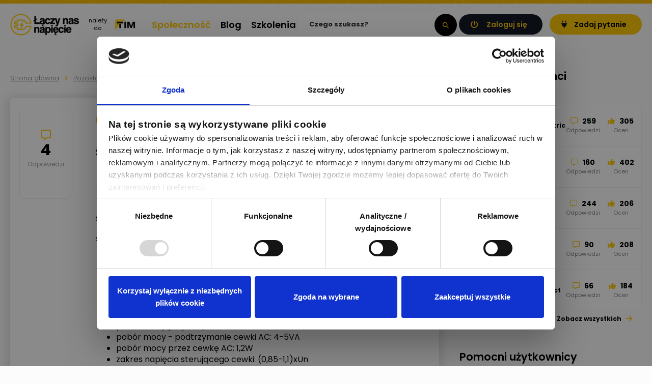

--- FILE ---
content_type: text/html; charset=UTF-8
request_url: https://laczynasnapiecie.pl/pytanie/stycznik-miniaturowy-i-przekaznik
body_size: 26023
content:
<!DOCTYPE html>
<html lang="pl">
<head>
        <link rel="dns-prefetch" href="https://fonts.googleapis.com/" />
    <link rel="dns-prefetch" href="https://www.googletagmanager.com/" >
    <link rel="dns-prefetch" href="https://consentcdn.cookiebot.com/" />

    <link rel="preload" href="/css/bootstrap/bootstrap.css" as="style" />
    <link rel="preload" href="/css/custom.css?v=2.99" as="style" />
    <link rel="preload" href="/css/responsive.css?v=2.99" as="style" />
    <link rel="preload" href="/css/fontawesome.css?v=1.0" as="style" />

        <script id="Cookiebot" src=https://consent.cookiebot.com/uc.js data-cbid="40258ceb-17fa-4bd0-8b76-e0c96e016f07" type="text/javascript" async></script>
        <script>
        var googleTagManager = false;
        var googleAnalytics = false;
        var facebookPixel = false;
        var linkedInInsight = false;
        var googleAds = false;
        var salesManagoTag = false;
    </script>

        <script>
        // @see https://github.com/Modernizr/Modernizr/commit/33f00fbbeb12e92bf24711ea386e722cce6f60cc
        window.cookieEnabled = window.cookieEnabled || false;
        function isCookieEnabled() {
            // Quick test if browser has cookieEnabled host property
            if (navigator.cookieEnabled) return true;
            // Create cookie
            document.cookie = "cookietest=1";
            var ret = document.cookie.indexOf("cookietest=") != -1;
            // Delete cookie
            document.cookie = "cookietest=1; expires=Thu, 01-Jan-1970 00:00:01 GMT";
            return ret;
        }
        window.cookieEnabled = isCookieEnabled();
    </script>

            

            

    <meta charset="UTF-8">
    <meta name="viewport" content="width=device-width, initial-scale=1, maximum-scale=1.0, user-scalable=0, shrink-to-fit=no">

    
        <meta name="description" content="Szukam produktów dostępnych od ręki na tim.pl:Stycznik miniaturowy 4-polowy / 4kW / 9A / 220V DC / 4Zwykonanie 4 polowenapięcie sterowania: 220Vrodzaj..." />
    <meta property="og:url" content="https://laczynasnapiecie.pl/pytanie/stycznik-miniaturowy-i-przekaznik" />
    <meta property="og:type" content="article" />
            <meta property="og:image" content="https://laczynasnapiecie.pl/images/lnn_szkolenia_placeholder.png" />
        <meta  property="og:title" content="stycznik miniaturowy i przekaźnik" />
    <meta  property="og:description" content="Szukam produktów dostępnych od ręki na tim.pl:Stycznik miniaturowy 4-polowy / 4kW / 9A / 220V DC / 4Zwykonanie 4 polowenapięcie sterowania: 220Vrodzaj wbudowanego styku pomocniczego: 4Zobciążalność prądowa : 9A,12A dla kategorii AC3obciążalność prądo" />

                                    <link rel="canonical" href="https://laczynasnapiecie.pl/pytanie/stycznik-miniaturowy-i-przekaznik" />
    
        <script type="application/ld+json">
    {
        "@context": "https://schema.org",
        "@type": "Website",
        "@id": "https://laczynasnapiecie.pl/#website",
        "url": "https://laczynasnapiecie.pl",
        "inLanguage": "pl-PL",
        "description": "Społeczność osób, których interesują zagadnienia związane z prądem i elektryką.",
        "alternateName": "LNN",
        "publisher": {
            "@type": "Organization",
            "@id": "https://laczynasnapiecie.pl/spolecznosc",
            "url": "https://laczynasnapiecie.pl",
            "sameAs": [
                "https://www.facebook.com/groups/1444707932251159/",
                "https://www.youtube.com/channel/UCIYUGhxD9-apmLoL56feP4A",
                "https://open.spotify.com/show/3kx19eBVX7AJd4fJGFros3",
                "https://pl.pinterest.com/laczynasnapiecie/",
                "https://www.tiktok.com/@laczy.nas.napiecie"
            ],
            "image": "https://laczynasnapiecie.pl/images/logo-lnn2.png",
            "foundingDate": 2021,
            "slogan": "Łączy nas napięcie i wiedza",
            "description": "Masz pytanie, które powoduje u Ciebie napięcie? Dobrze trafiłeś! Łączy nas napięcie jest po to, by rozwiązywać wszelkie problemy związane z prądem.",
            "name": "Łączy nas napięcie",
            "alternateName": "LNN"
        }
    }

</script>    <script type="application/ld+json">
    {
        "@context": "https://schema.org",
        "@type": "QAPage",
        "mainEntity": {
            "@type": "Question",
            "isPartOf":  {
            	"@id": "https://laczynasnapiecie.pl/#website"
            },
            "name": "stycznik miniaturowy i przekaźnik",
            "text": "Szukam produktów dostępnych od ręki na tim.pl:Stycznik miniaturowy 4-polowy / 4kW / 9A / 220V DC / 4Zwykonanie 4 polowenapięcie sterowania: 220Vrodzaj wbudowanego styku pomocniczego: 4Zobciążalność prądowa : 9A,12A dla kategorii AC3obciążalność prądowa : 20A dla kategorii AC1/230V&amp;nbsp;(690V, 40&amp;#39;C)&amp;nbsp;&amp;nbsp;napięcie znamionowe izolacji: 690Vpobór mocy przy załączaniu cewki AC: 25VApobór mocy - podtrzymanie cewki AC: 4-5VApobór mocy przez&amp;nbsp;cewkę AC: 1,2Wzakres napięcia sterującego cewki: (0,85-1,1)xUnzakres temperatury pracy: -40-+90&amp;#39;Ctrwałość mechaniczna min: 5x106&amp;nbsp;przełączeńmocowanie&amp;nbsp;na szynie TS35podejścia śrubowe&amp;nbsp;&amp;nbsp;&amp;nbsp;&amp;nbsp;oraz&amp;nbsp;Przekaźnik termiczny U12/16E 2,7 z funkcją resetu manualnego / 1,8A &amp;ndash; 2,7A do K1zabezpieczenie pojedynczej fazykompensacja temperaturyprzycisk kasowania ręcznegoZakres nastaw prądu: 0,12A &amp;ndash; 30ASzerokość montażowa:49mm,Klasa wyzwolenia 10A wg EN 60947-4-1&amp;nbsp;proszę o pomoc w doborze :)",
            "answerCount": 4,
            "dateCreated": "2024-07-22T12:00:59+02:00"
                        ,"author": {
                "@type": "Person",
                "name": "Sylvyn",
                "url": "https://laczynasnapiecie.pl/profile/sylvyn"
            }, 
                    "suggestedAnswer": [
            {
                    "@type": "Answer",
                    "text": "Stycznik miniaturowy 4P - DILEM4 z cewką 220VAC:Datasheet - DILEM4(220V50HZ,240V60HZ) (eaton.com)albo z cewką 230VAC:Datasheet - DILEM4(230V50HZ,240V60HZ) (eaton.com)&amp;nbsp;Przekaźnik termiczny ZE-2,4 - zakres nastaw od 1,6 do 2,4A&amp;nbsp;Datasheet - ZE-2,4 (eaton.com)",
                    "dateCreated": "2024-07-23T21:55:19+02:00",
                    "upvoteCount": 1,
                    "url": "https://laczynasnapiecie.pl/pytanie/stycznik-miniaturowy-i-przekaznik#answer-34987"
                                        ,"author": {
                        "@type": "Person",
                        "name": "Krystian Czerkas",
                        "url": "https://laczynasnapiecie.pl/profile/krystian-czerkas"
                    }
                },    {
                    "@type": "Answer",
                    "text": "Może @ETI Polam coś jeszcze zaproponuje?",
                    "dateCreated": "2024-07-23T21:30:06+02:00",
                    "upvoteCount": 1,
                    "url": "https://laczynasnapiecie.pl/pytanie/stycznik-miniaturowy-i-przekaznik#answer-34982"
                                        ,"author": {
                        "@type": "Person",
                        "name": "Maras324",
                        "url": "https://laczynasnapiecie.pl/profile/maras324"
                    }
                },    {
                    "@type": "Answer",
                    "text": "Dzień dobry,Z oferty Schneider Electric możemy zaproponować:Stycznik z serii TeSys KLP1K09004MD&amp;nbsp;https://www.tim.pl/stycznik-4-bieguny-miniaturowy-i-20a-ac-1-styki-4-no-nap-cewki-220-v-dc-lp1k09004md/p/0004-00010-25552oraz przekaźnikLR2K0308&amp;nbsp;https://www.tim.pl/przekaznik-termiczny-1-8-2-6a-lr2k0308/p/1115-766YY-GS005",
                    "dateCreated": "2024-07-23T14:03:52+02:00",
                    "upvoteCount": 1,
                    "url": "https://laczynasnapiecie.pl/pytanie/stycznik-miniaturowy-i-przekaznik#answer-34976"
                                        ,"author": {
                        "@type": "Person",
                        "name": "Schneider Electric",
                        "url": "https://laczynasnapiecie.pl/profile/schneider-electric"
                    }
                },    {
                    "@type": "Answer",
                    "text": "Dzień dobry,poniżej propozycja z naszego portfolio:Stycznikhttps://mall.industry.siemens.com/mall/en/ww/Catalog/Product/?mlfb=3RT2016-1BM41Przekaźnik przeciążeniowy - do wyboru:1. Wersja elektroniczna - zakres 1-4 A:&amp;nbsp;https://mall.industry.siemens.com/mall/en/ww/Catalog/Product/3RB3016-1PB0lub2. Wersja TM: - dwa zakresy do wyboru- zakres 1,8-2,5 A:&amp;nbsp;https://mall.industry.siemens.com/mall/en/ww/Catalog/Product/3RU2116-1CB0- zakres 2,2-3,2 A:&amp;nbsp;https://mall.industry.siemens.com/mall/en/ww/Catalog/Product/3RU2116-1DB0&amp;nbsp;PozdrawiamMarcin BielewiczZespół SIEMENS",
                    "dateCreated": "2024-07-22T12:14:53+02:00",
                    "upvoteCount": 1,
                    "url": "https://laczynasnapiecie.pl/pytanie/stycznik-miniaturowy-i-przekaznik#answer-34960"
                                        ,"author": {
                        "@type": "Person",
                        "name": "SIEMENS",
                        "url": "https://laczynasnapiecie.pl/profile/siemens"
                    }
                }                ]
                }
    }

</script>


    <title>        stycznik miniaturowy i przekaźnik - Pozostałe - laczynasnapiecie.pl
    </title>
    <link rel="icon" href="/images/favicon_lnn.png">
    <link rel="manifest" href="/manifest.json">
    <link href="/css/bootstrap/bootstrap.css" rel="stylesheet">
    <link href="/css/custom.css?v=2.99" rel="stylesheet">
    <link href="/css/slick.css" rel="stylesheet">
    <link href="/css/responsive.css?v=2.99" rel="stylesheet">
    <link href="/css/fontawesome.css?v=1.0" rel="stylesheet">

    <link rel="stylesheet" type="text/css" href="/css/jquery.fancybox.min.css" media="screen" />

    <link href="/css/select2.min.css?v=4.0.10" rel="stylesheet" />
    <link href="/css/select2.min.css?v=4.0.10" rel="stylesheet" media="print" onload="this.media='all'" />
    <noscript><link rel="stylesheet" href="/css/select2.min.css?v=4.0.10"></noscript>

            


    
            

</head>
<body class="not-logged-in single-answer-page">
        

            <div id="wrapper-navbar">
    <nav class="navbar navbar-expand-lg">
        <div class="container">
            <div class="navbar-brand-container">
                <a class="navbar-brand" href="/">
                    <img width="137px" height="43px" src="/images/logo-lnn2.png" alt="Łączy nas napięcie – blog, forum i społeczność z prądem!" loading="eager"/>
                </a>
                <span>należy do</span>
                <a class="navbar-brand-tim" href="//tim.pl" target="_blank">
                    <img width="45px" height="23px" src="/images/logotim.png" alt="TIM SA - Hurtownia elektryczna" loading="eager">
                </a>
            </div>
            <div class="navbar-collapse" id="navbarSupportedContent">
                <ul class="nav-top-1">
                    <li class="active"><a href="/#homepage-topics">Społeczność</a></li>
                    <li><a href="/blog">Blog</a></li>
                    <li><a href="/szkolenia/">Szkolenia</a></li>
                </ul>
                <form class="form-inline search-form" action="/search" method="get">
    <div class="search-box">
        <input class="form-control mr-sm-2" type="search" placeholder="Czego szukasz?" aria-label="Search" name="query">
        <button class="btn btn-outline-success my-2 my-sm-0 button-search" type="submit">
            <i class="fa fa-search"></i>
        </button>
        <a href="#" class="close-search"></a>
    </div>
    <a href="#" class="btn btn-outline-success my-2 my-sm-0 open-search">
        <i class="fa fa-search"></i>
    </a>
</form>
                <ul class="navbar-nav ml-auto align-items-center">
                                            <li class="nav-item dropdown">
    <a class="nav-link dropdown-toggle" href="#" id="navbarDropdown" role="button" data-toggle="dropdown" aria-haspopup="true" aria-expanded="false">
        <i class="fa-solid fa-angle-down"></i>
        <span class="navbar-toggler-drop"></span>
    </a>
    <div class="dropdown-menu" aria-labelledby="navbarDropdown">
        
        <a class="dropdown-item" href="/#homepage-topics">Społeczność</a>

        <a class="dropdown-item" href="/blog">Blog</a>

        <a class="dropdown-item" href="/szkolenia/">Szkolenia</a>

                    <a class="btn-dark" href="/logowanie" rel="nofollow">Zaloguj się</a>
            <a class="btn-yellow" href="/rejestracja" rel="noindex nofollow">Załóż konto</a>
                    </div>
</li>
                                        <li class="nav-item nav-item-log-in">
                        <a class="btn-dark" href="/logowanie" rel="nofollow">Zaloguj się</a>
                    </li>

                    <li class="ask-menu-not-logged-in nav-item-register">
                        <a class="btn-yellow" href="/pytanie/nowe" rel="noindex nofollow">Zadaj pytanie</a>
                    </li>

                                    </ul>
            </div>
        </div>
    </nav>
</div>
    
    
    
    <div class="wrapper" id="wrapper-page">
        
            
    <div class="container content-with-sidebar main-content-with-sidebar">
        <div class="row">
            <div class="col-md-6 main-content">
                <div class="breadcrumbs-wrapper">
                    <ul class="breadcrumbs">
                        <li><a href="/">Strona główna</a></li>
                        <li>
                            <a href="/pozostale/pytania" class="category-title">
                                Pozostałe
                            </a>
                        </li>
                        <li><span>stycznik miniaturowy i&nbsp;przekaźnik</span></li>
                    </ul>
                </div>
                <div class="main-content-single-wrapper">
                    <div class="row questions-wrapper">

                        <div class="col-md-8 question">
                            <div class="row">
                                <div class="col question-box">
                                    <div class="row">
                                        <div class="col-md-8">
                                            <div class="single-article-top">
                                                <div class="single-article-categories">
                                                                                                                                                                                                                    <ul class="category-ul float-left">
                                                            <li>
                                                                <a href="/pozostale/pytania" class="category-title">
                                                                    Pozostałe
                                                                </a>
                                                            </li>
                                                        </ul>
                                                                                                                                                        </div>
                                                <div class="single-article-date">
                                                    <span class="submited"><time>22.07.2024</time></span>
                                                </div>
                                                <div class="single-topic-views info-views">
                                                    <span>Przeczytano <strong>1 021</strong> razy</span>
                                                </div>
                                                                                            </div>
                                                                                        <div class="abuse-report-button float-right">
                                                <a href="#" data-toggle="modal" data-target="#abuseModal" data-topic="5228">
                                                    Zgłoś naruszenie
                                                </a>
                                            </div>
                                                                                                                                </div>
                                    </div>
                                    <div class="row">
                                        <div class="col-md-8">
                                            <h1>stycznik miniaturowy i&nbsp;przekaźnik</h1>
                                        </div>
                                    </div>
                                    <div class="row align-items-end">
                                        <div class="col">
                                                                                            <div class="user-content-wrapper">
                                                                                                    <div class="avatar">
                                                        <a href="/profile/sylvyn">
                                                                                                                            <img src="https://laczynasnapiecie.pl/media/cache/user_avatar/images/default-avatar.jpg" alt="zdjęcie użytkownika Sylvyn" loading="lazy" />
                                                                                                                    </a>
                                                    </div>

                                                    <div class="info">
                                                        <div class="nick-points">
                                                            <a href="/profile/sylvyn" class="user-nick">Sylvyn</a>
                                                        </div>
                                                    </div>
                                                                                                </div>
                                                                                    </div>
                                    </div>
                                </div>
                            </div>

                            <div class="row row-single-question-desc-wrapper">
                                <div class="col-md-8 single-question-desc-wrapper">
                                                                            
<p>Szukam produkt&oacute;w dost&#281;pnych od r&#281;ki na tim.pl:</p><p><strong>Stycznik miniaturowy 4-polowy / 4kW / 9A / 220V DC / 4Z</strong></p><ul style="list-style-type:disc"><li>wykonanie 4&nbsp;polowe</li><li>napi&#281;cie sterowania: 220V</li><li>rodzaj wbudowanego styku pomocniczego: 4Z</li><li>obci&#261;&#380;alno&#347;&#263; pr&#261;dowa : 9A,12A dla kategorii AC3</li><li>obci&#261;&#380;alno&#347;&#263; pr&#261;dowa : 20A dla kategorii AC1/230V&nbsp;(690V, 40'C)&nbsp;&nbsp;</li><li>napi&#281;cie znamionowe izolacji: 690V</li><li>pob&oacute;r mocy przy za&#322;&#261;czaniu cewki AC: 25VA</li><li>pob&oacute;r mocy - podtrzymanie cewki AC: 4-5VA</li><li>pob&oacute;r mocy przez&nbsp;cewk&#281; AC: 1,2W</li><li>zakres napi&#281;cia steruj&#261;cego cewki: (0,85-1,1)xUn</li><li>zakres temperatury pracy: -40-+90'C</li><li>trwa&#322;o&#347;&#263; mechaniczna min: 5x106&nbsp;prze&#322;&#261;cze&#324;</li><li>mocowanie&nbsp;na szynie TS35</li><li>podej&#347;cia &#347;rubowe<strong>&nbsp;&nbsp;&nbsp;</strong></li></ul><p>&nbsp;</p><p>oraz&nbsp;</p><p>Przeka&#378;nik termiczny U12/16E 2,7 z&nbsp;funkcj&#261; resetu manualnego / 1,8A &ndash; 2,7A do K1</p><ul style="list-style-type:disc"><li>zabezpieczenie pojedynczej fazy</li><li>kompensacja temperatury</li><li>przycisk kasowania r&#281;cznego</li><li>Zakres nastaw pr&#261;du: 0,12A &ndash; 30A</li><li>Szeroko&#347;&#263; monta&#380;owa:49mm,</li><li>Klasa wyzwolenia 10A wg EN 60947-4-1</li></ul><p>&nbsp;</p><p>prosz&#281; o&nbsp;pomoc w&nbsp;doborze :)</p>
                                    
                                    

                                    <div class="question-image-wrapper">
                                        <div class="row">
                                                                                                                                    

                                        </div>
                                    </div>
                                                                    </div>
                            </div>
                            <div class="row row-single-question-bottom-wrapper">
                                <div class="col-md-8">
                                    <div class="single-question-bottom">
                                        <div class="single-question-tags">
                                            <ul class="question-topic list-small-buttons float-left">
                                                                                            </ul>
                                        </div>
                                        <div class="single-question-actions">
                                            <div class="ask-this-question-info">
                                                                                                                                                                                            </div>
                                        </div>

                                    </div>
                                </div>
                            </div>
                        </div>
                    </div>
                    <div class="article-single-left-info">
                        <div class="top-comment-count">
                            <a href="#topic-answers">
                                <i class="far fa-comment-alt"></i>
                                <p>4</p>
                                <span>Odpowiedzi</span>
                            </a>
                        </div>
                    </div>
                </div>

                <h3 class="answers-count text-with-line" id="topic-answers">
                    Odpowiedzi <span>(4)</span>
                </h3>

                <div class="answers-header">
                    <div class="content-filter-wrapper">
                        <ul class="content-filter">
                            <li><span>Sortuj według</span></li>
                            <li><a href="?mode=latest" class="filter-item active">Ostatnio dodane</a></li>
                            <li><a href="?mode=top-rated" class="filter-item ">Najwyżej ocenione</a></li>
                            <li><a href="?mode=oldest" class="filter-item ">Sortuj od najstarszych</a></li>
                        </ul>
                    </div>
                </div>

                                <div class="row row-answer-area">
                    <div class="col-md-8">
                        <div class="answers-area">
                                                            <a class="btn-outline comment-login" href="/logowanie" rel="nofollow">Zaloguj się, żeby odpowiedzieć</a>
                            
                            <ul class="answers-list">
                                                                    <li id="answer-34987" class="answer answer-respond ">
	<div class="comment-answer-wrapper">
				<div class="answer-author">
			
			<div class="user-content-wrapper">
								<div class="avatar avatar-expert">
					<a href="/profile/krystian-czerkas">
													<img class="avatar" width="56px" height="56px" src="https://laczynasnapiecie.pl/media/cache/user_avatar/uploads/user_avatars/648c315ef3a43146478026.jpg" alt="zdjęcie użytkownika Krystian Czerkas" loading="lazy"/>
											</a>
				</div>
									<div class="nick-points expert-nick">
					<a href="/profile/krystian-czerkas" class="user-nick">Krystian Czerkas</a>
					<button type="button" class="show-user-details" data-target="#user-details-34987" data-state="false" data-arrow-down="fa-chevron-down" data-arrow-up="fa-chevron-up"><i class="fa-solid fa-chevron-down"></i></button>
											<span class="professions">
							Ekspert Product Manager
						</span>
														</div>
				<hr>
				<ul class="user-details" id="user-details-34987" >
					<li>Ostatnia wizyta: <time>27.01.2026</time></li>
					<li>W serwisie od: <time>15.06.2023</time></li>
					<li><strong>0</strong> pytań</li>
					<li><strong>51</strong> odpowiedzi</li>
										<li><strong>100%</strong> pozytywnych ocen od użytkowników</li>
									</ul>
				
			</div>

		</div>
		<div class="answer-content-wrapper">
			<div class="answer-meta clearfix">
				<div class="dropdown float-right">
					<a href="#" role="button" id="dropdownAnswerMore-34987" data-toggle="dropdown" aria-haspopup="true" aria-expanded="false">
						<i class="fa fa-ellipsis-h fa-lg" aria-hidden="true"></i>
					</a>
					<div class="dropdown-menu dropdown-menu-right" aria-labelledby="dropdownAnswerMore-34987">
																		<a class="dropdown-item" href="#" onclick="navigator.clipboard.writeText('https://laczynasnapiecie.pl/pytanie/stycznik-miniaturowy-i-przekaznik#answer-34987'); event.preventDefault();">
							Kopiuj link
						</a>
					</div>
				</div>
								<div class="abuse-report-button float-right">
					<a href="#" data-toggle="modal" data-target="#abuseModal" data-answer="34987">
						Zgłoś naruszenie
					</a>
				</div>
								<div class="info">
					<span class="submited">
						<time>23.07.2024</time>
					</span>
				</div>
				


			</div>
			<div class="answer-content clearfix">
				
									
<p>Stycznik miniaturowy 4P - DILEM4 z&nbsp;cewk&#261; 220VAC:</p><p><a href="https://datasheet.eaton.com/datasheet.php?model=051803&amp;locale=en_GB&amp;_lt=" target="_blank" rel="nofollow ugc">Datasheet - DILEM4(220V50HZ,240V60HZ) (eaton.com)</a></p><p>albo z&nbsp;cewk&#261; 230VAC:</p><p><a href="https://datasheet.eaton.com/datasheet.php?model=051804&amp;locale=en_GB&amp;_lt=" target="_blank" rel="nofollow ugc">Datasheet - DILEM4(230V50HZ,240V60HZ) (eaton.com)</a></p><p>&nbsp;</p><p>Przeka&#378;nik termiczny ZE-2,4 - zakres nastaw od 1,6 do 2,4A&nbsp;</p><p><a href="https://datasheet.eaton.com/datasheet.php?model=014479&amp;locale=en_GB&amp;_lt=" target="_blank" rel="nofollow ugc">Datasheet - ZE-2,4 (eaton.com)</a></p>
					
					
				
			</div>
			<div class="answer-footer clearfix">
																
				

								
				
																	
								
				<div class="like-wrapper">
					<div class="experts">
												
						<div class="avatars">
																											</div>
						<div class="label">
													</div>
					</div>
					<div class="likes">
						<a class="like " data-answer="34987" href="/answer/34987/like" rel="noindex nofollow"><i class="far fa-thumbs-up" aria-hidden="true"></i></a>
						<a href="#" class="likestats" data-answer="34987" data-toggle="tooltip" data-html="true" title="Sylvyn" rel="noindex">1</a>
					</div>
					<div class="dislikes">
						<a class="dislike " data-answer="34987" href="/answer/34987/dislike" rel="noindex nofollow"><i class="far fa-thumbs-down" aria-hidden="true"></i></a>
						<a class="likestats" href="#" data-answer="34987" data-toggle="tooltip" data-html="true" title="" rel="noindex">0</a>
					</div>
					<div class="card likecard" id="likeCard-34987">
						<div class="card-body"></div>
					</div>
				</div>
				<div class="reply d-inline-block">
											<a href="/logowanie" class="btn-outline answer-reply-link">Odpowiedz</a>
									</div>
			</div>
		</div>
			</div>
	<ul class="sub-comments-wrapper">
					</ul>
</li>
                                                                    <li id="answer-34982" class="answer answer-respond ">
	<div class="comment-answer-wrapper">
				<div class="answer-author">
			
			<div class="user-content-wrapper">
								<div class="avatar">
					<a href="/profile/maras324">
													<img class="avatar" width="56px" height="56px" src="https://laczynasnapiecie.pl/media/cache/user_avatar/uploads/user_avatars/68486b6f12acf962045214.jpg" alt="zdjęcie użytkownika Maras324" loading="lazy"/>
											</a>
				</div>
									<div class="nick-points expert-nick">
					<a href="/profile/maras324" class="user-nick">Maras324</a>
					<button type="button" class="show-user-details" data-target="#user-details-34982" data-state="false" data-arrow-down="fa-chevron-down" data-arrow-up="fa-chevron-up"><i class="fa-solid fa-chevron-down"></i></button>
											<span class="professions">
							 
						</span>
														</div>
				<hr>
				<ul class="user-details" id="user-details-34982" >
					<li>Ostatnia wizyta: <time>31.12.2025</time></li>
					<li>W serwisie od: <time>10.07.2023</time></li>
					<li><strong>13</strong> pytań</li>
					<li><strong>951</strong> odpowiedzi</li>
										<li><strong>96.8%</strong> pozytywnych ocen od użytkowników</li>
									</ul>
				
			</div>

		</div>
		<div class="answer-content-wrapper">
			<div class="answer-meta clearfix">
				<div class="dropdown float-right">
					<a href="#" role="button" id="dropdownAnswerMore-34982" data-toggle="dropdown" aria-haspopup="true" aria-expanded="false">
						<i class="fa fa-ellipsis-h fa-lg" aria-hidden="true"></i>
					</a>
					<div class="dropdown-menu dropdown-menu-right" aria-labelledby="dropdownAnswerMore-34982">
																		<a class="dropdown-item" href="#" onclick="navigator.clipboard.writeText('https://laczynasnapiecie.pl/pytanie/stycznik-miniaturowy-i-przekaznik#answer-34982'); event.preventDefault();">
							Kopiuj link
						</a>
					</div>
				</div>
								<div class="abuse-report-button float-right">
					<a href="#" data-toggle="modal" data-target="#abuseModal" data-answer="34982">
						Zgłoś naruszenie
					</a>
				</div>
								<div class="info">
					<span class="submited">
						<time>23.07.2024</time>
					</span>
				</div>
				


			</div>
			<div class="answer-content clearfix">
				
									
<p>Mo&#380;e <a class="mention-producer" href="/profile/eti-polam" style="background-color:#fec909;color:#333;font-weight:700;padding:4px 8px;text-align:center;border-radius:5px;text-decoration:none" target="_blank" rel="nofollow ugc">@ETI Polam</a> co&#347; jeszcze zaproponuje?</p>
					
					
				
			</div>
			<div class="answer-footer clearfix">
																
				

								
				
																	
								
				<div class="like-wrapper">
					<div class="experts">
												
						<div class="avatars">
																											</div>
						<div class="label">
													</div>
					</div>
					<div class="likes">
						<a class="like " data-answer="34982" href="/answer/34982/like" rel="noindex nofollow"><i class="far fa-thumbs-up" aria-hidden="true"></i></a>
						<a href="#" class="likestats" data-answer="34982" data-toggle="tooltip" data-html="true" title="Sylvyn" rel="noindex">1</a>
					</div>
					<div class="dislikes">
						<a class="dislike " data-answer="34982" href="/answer/34982/dislike" rel="noindex nofollow"><i class="far fa-thumbs-down" aria-hidden="true"></i></a>
						<a class="likestats" href="#" data-answer="34982" data-toggle="tooltip" data-html="true" title="" rel="noindex">0</a>
					</div>
					<div class="card likecard" id="likeCard-34982">
						<div class="card-body"></div>
					</div>
				</div>
				<div class="reply d-inline-block">
											<a href="/logowanie" class="btn-outline answer-reply-link">Odpowiedz</a>
									</div>
			</div>
		</div>
			</div>
	<ul class="sub-comments-wrapper">
					</ul>
</li>
                                                                    <li id="answer-34976" class="answer answer-respond ">
	<div class="comment-answer-wrapper">
				<div class="answer-author">
			
			<div class="user-content-wrapper">
								<div class="avatar avatar-partner">
					<a href="/profile/schneider-electric">
													<img class="avatar" width="56px" height="56px" src="https://laczynasnapiecie.pl/media/cache/user_avatar/uploads/user_avatars/6202763774e16456528636.png" alt="zdjęcie użytkownika Schneider Electric" loading="lazy"/>
											</a>
				</div>
									<div class="nick-points expert-nick">
					<a href="/profile/schneider-electric" class="user-nick">Schneider Electric</a>
					<button type="button" class="show-user-details" data-target="#user-details-34976" data-state="false" data-arrow-down="fa-chevron-down" data-arrow-up="fa-chevron-up"><i class="fa-solid fa-chevron-down"></i></button>
											<span class="professions">
							Partner 
						</span>
														</div>
				<hr>
				<ul class="user-details" id="user-details-34976" >
					<li>Ostatnia wizyta: <time>28.01.2026</time></li>
					<li>W serwisie od: <time>08.02.2022</time></li>
					<li><strong>15</strong> pytań</li>
					<li><strong>250</strong> odpowiedzi</li>
										<li><strong>97.6%</strong> pozytywnych ocen od użytkowników</li>
									</ul>
				
			</div>

		</div>
		<div class="answer-content-wrapper">
			<div class="answer-meta clearfix">
				<div class="dropdown float-right">
					<a href="#" role="button" id="dropdownAnswerMore-34976" data-toggle="dropdown" aria-haspopup="true" aria-expanded="false">
						<i class="fa fa-ellipsis-h fa-lg" aria-hidden="true"></i>
					</a>
					<div class="dropdown-menu dropdown-menu-right" aria-labelledby="dropdownAnswerMore-34976">
																		<a class="dropdown-item" href="#" onclick="navigator.clipboard.writeText('https://laczynasnapiecie.pl/pytanie/stycznik-miniaturowy-i-przekaznik#answer-34976'); event.preventDefault();">
							Kopiuj link
						</a>
					</div>
				</div>
								<div class="abuse-report-button float-right">
					<a href="#" data-toggle="modal" data-target="#abuseModal" data-answer="34976">
						Zgłoś naruszenie
					</a>
				</div>
								<div class="info">
					<span class="submited">
						<time>23.07.2024</time>
					</span>
				</div>
				


			</div>
			<div class="answer-content clearfix">
				
									
<p>Dzie&#324; dobry,</p><p>Z&nbsp;oferty Schneider Electric mo&#380;emy zaproponowa&#263;:</p><p>Stycznik z&nbsp;serii TeSys K</p><p><strong>LP1K09004MD</strong>&nbsp;<a href="https://www.tim.pl/stycznik-4-bieguny-miniaturowy-i-20a-ac-1-styki-4-no-nap-cewki-220-v-dc-lp1k09004md/p/0004-00010-25552" target="_blank" rel="nofollow ugc">https://www.tim.pl/stycznik-4-bieguny-miniaturowy-i-20a-ac-1-styki-4-no-nap-cewki-220-v-dc-lp1k09004md/p/0004-00010-25552</a></p><p>oraz przeka&#378;nik</p><p><strong>LR2K0308</strong>&nbsp;<a href="https://www.tim.pl/przekaznik-termiczny-1-8-2-6a-lr2k0308/p/1115-766YY-GS005" target="_blank" rel="nofollow ugc">https://www.tim.pl/przekaznik-termiczny-1-8-2-6a-lr2k0308/p/1115-766YY-GS005</a></p>
					
					
				
			</div>
			<div class="answer-footer clearfix">
																
				

								
				
																	
								
				<div class="like-wrapper">
					<div class="experts">
												
						<div class="avatars">
																											</div>
						<div class="label">
													</div>
					</div>
					<div class="likes">
						<a class="like " data-answer="34976" href="/answer/34976/like" rel="noindex nofollow"><i class="far fa-thumbs-up" aria-hidden="true"></i></a>
						<a href="#" class="likestats" data-answer="34976" data-toggle="tooltip" data-html="true" title="Sylvyn" rel="noindex">1</a>
					</div>
					<div class="dislikes">
						<a class="dislike " data-answer="34976" href="/answer/34976/dislike" rel="noindex nofollow"><i class="far fa-thumbs-down" aria-hidden="true"></i></a>
						<a class="likestats" href="#" data-answer="34976" data-toggle="tooltip" data-html="true" title="" rel="noindex">0</a>
					</div>
					<div class="card likecard" id="likeCard-34976">
						<div class="card-body"></div>
					</div>
				</div>
				<div class="reply d-inline-block">
											<a href="/logowanie" class="btn-outline answer-reply-link">Odpowiedz</a>
									</div>
			</div>
		</div>
			</div>
	<ul class="sub-comments-wrapper">
					</ul>
</li>
                                                                    <li id="answer-34960" class="answer answer-respond ">
	<div class="comment-answer-wrapper">
				<div class="answer-author">
			
			<div class="user-content-wrapper">
								<div class="avatar avatar-partner">
					<a href="/profile/siemens">
													<img class="avatar" width="56px" height="56px" src="https://laczynasnapiecie.pl/media/cache/user_avatar/uploads/user_avatars/62b1739c55be0002775812.PNG" alt="zdjęcie użytkownika SIEMENS" loading="lazy"/>
											</a>
				</div>
									<div class="nick-points expert-nick">
					<a href="/profile/siemens" class="user-nick">SIEMENS</a>
					<button type="button" class="show-user-details" data-target="#user-details-34960" data-state="false" data-arrow-down="fa-chevron-down" data-arrow-up="fa-chevron-up"><i class="fa-solid fa-chevron-down"></i></button>
											<span class="professions">
							Partner 
						</span>
														</div>
				<hr>
				<ul class="user-details" id="user-details-34960" >
					<li>Ostatnia wizyta: <time>04.12.2025</time></li>
					<li>W serwisie od: <time>20.06.2022</time></li>
					<li><strong>2</strong> pytań</li>
					<li><strong>156</strong> odpowiedzi</li>
										<li><strong>100%</strong> pozytywnych ocen od użytkowników</li>
									</ul>
				
			</div>

		</div>
		<div class="answer-content-wrapper">
			<div class="answer-meta clearfix">
				<div class="dropdown float-right">
					<a href="#" role="button" id="dropdownAnswerMore-34960" data-toggle="dropdown" aria-haspopup="true" aria-expanded="false">
						<i class="fa fa-ellipsis-h fa-lg" aria-hidden="true"></i>
					</a>
					<div class="dropdown-menu dropdown-menu-right" aria-labelledby="dropdownAnswerMore-34960">
																		<a class="dropdown-item" href="#" onclick="navigator.clipboard.writeText('https://laczynasnapiecie.pl/pytanie/stycznik-miniaturowy-i-przekaznik#answer-34960'); event.preventDefault();">
							Kopiuj link
						</a>
					</div>
				</div>
								<div class="abuse-report-button float-right">
					<a href="#" data-toggle="modal" data-target="#abuseModal" data-answer="34960">
						Zgłoś naruszenie
					</a>
				</div>
								<div class="info">
					<span class="submited">
						<time>22.07.2024</time>
					</span>
				</div>
				


			</div>
			<div class="answer-content clearfix">
				
									
<p>Dzie&#324; dobry,</p><p>poni&#380;ej propozycja z&nbsp;naszego portfolio:</p><p>Stycznik</p><p><a href="https://mall.industry.siemens.com/mall/en/ww/Catalog/Product/?mlfb=3RT2016-1BM41" target="_blank" rel="nofollow ugc">https://mall.industry.siemens.com/mall/en/ww/Catalog/Product/?mlfb=3RT2016-1BM41</a></p><p>Przeka&#378;nik przeci&#261;&#380;eniowy - do wyboru:</p><p>1. Wersja elektroniczna - zakres 1-4 A:&nbsp;<a href="https://mall.industry.siemens.com/mall/en/ww/Catalog/Product/3RB3016-1PB0" target="_blank" rel="nofollow ugc">https://mall.industry.siemens.com/mall/en/ww/Catalog/Product/3RB3016-1PB0</a></p><p>lub</p><p>2. Wersja TM: - dwa zakresy do wyboru</p><p>- zakres 1,8-2,5 A:&nbsp;<a href="https://mall.industry.siemens.com/mall/en/ww/Catalog/Product/3RU2116-1CB0" target="_blank" rel="nofollow ugc">https://mall.industry.siemens.com/mall/en/ww/Catalog/Product/3RU2116-1CB0</a></p><p>- zakres 2,2-3,2 A:&nbsp;<a href="https://mall.industry.siemens.com/mall/en/ww/Catalog/Product/3RU2116-1DB0" target="_blank" rel="nofollow ugc">https://mall.industry.siemens.com/mall/en/ww/Catalog/Product/3RU2116-1DB0</a></p><p>&nbsp;</p><p>Pozdrawiam</p><p>Marcin Bielewicz</p><p>Zesp&oacute;&#322; SIEMENS</p>
					
					
				
			</div>
			<div class="answer-footer clearfix">
																
				

								
				
																	
								
				<div class="like-wrapper">
					<div class="experts">
												
						<div class="avatars">
																											</div>
						<div class="label">
													</div>
					</div>
					<div class="likes">
						<a class="like " data-answer="34960" href="/answer/34960/like" rel="noindex nofollow"><i class="far fa-thumbs-up" aria-hidden="true"></i></a>
						<a href="#" class="likestats" data-answer="34960" data-toggle="tooltip" data-html="true" title="Sylvyn" rel="noindex">1</a>
					</div>
					<div class="dislikes">
						<a class="dislike " data-answer="34960" href="/answer/34960/dislike" rel="noindex nofollow"><i class="far fa-thumbs-down" aria-hidden="true"></i></a>
						<a class="likestats" href="#" data-answer="34960" data-toggle="tooltip" data-html="true" title="" rel="noindex">0</a>
					</div>
					<div class="card likecard" id="likeCard-34960">
						<div class="card-body"></div>
					</div>
				</div>
				<div class="reply d-inline-block">
											<a href="/logowanie" class="btn-outline answer-reply-link">Odpowiedz</a>
									</div>
			</div>
		</div>
			</div>
	<ul class="sub-comments-wrapper">
					</ul>
</li>
                                                            </ul>
                        </div>
                        <div class="navigation">
    
</div>
                    </div>
                </div>
                <div class="row">
    <div class="col-md-8  article-recommended-wrapper">
        <h4 class="subtitle text-with-line">Czytaj także:</h4>
        <div class="row">
                            <div class="col article-recommended-col">
                    <div class="standard-article">
                        <div class="row">
                            <div class="col article-recommended-image-column">
                                <div class="blog-article-image-wrapper">
                                                                        <a href="/pytanie/dobor-przekaznika-i-stycznika" class="blog-article-image" rel="nofollow">
                                            <img height="151px" width="266px" src="/images/expert-article.jpg" alt="dobór przekaźnika i stycznika" loading="lazy" />
                                    </a>
                                                                    </div>
                                                                <a class="content-recommended-type-label" href="/pytanie/dobor-przekaznika-i-stycznika">Społeczność</a>
                                                            </div>
                            <div class="col article-recommended-content-column">
                               <div class="article-recommended-content-wrapper">
                                                                        <h2>
                                        <a href="/pytanie/dobor-przekaznika-i-stycznika" title="dobór przekaźnika i stycznika">dobór przekaźnika i&nbsp;stycznika</a>
                                    </h2>

                                    <p class="article-lead">witam&nbsp;Potrzebuję do prefabrykacji&nbsp; na szybko dostępne zam</p>
                                                                   </div>
                            </div>
                        </div>
                        <div class="article-recommended-bottom">
                                                        <a href="/pytanie/dobor-przekaznika-i-stycznika" class="btn-more" tabindex="0" rel="nofollow">Więcej</a>
                                                    </div>
                    </div>
                </div>
                            <div class="col article-recommended-col">
                    <div class="standard-article">
                        <div class="row">
                            <div class="col article-recommended-image-column">
                                <div class="blog-article-image-wrapper">
                                                                        <a href="/pytanie/stycznik" class="blog-article-image" rel="nofollow">
                                            <img height="151px" width="266px" src="/images/expert-article.jpg" alt="stycznik" loading="lazy" />
                                    </a>
                                                                    </div>
                                                                <a class="content-recommended-type-label" href="/pytanie/stycznik">Społeczność</a>
                                                            </div>
                            <div class="col article-recommended-content-column">
                               <div class="article-recommended-content-wrapper">
                                                                        <h2>
                                        <a href="/pytanie/stycznik" title="stycznik">stycznik</a>
                                    </h2>

                                    <p class="article-lead">Mam dwa sterowniki które mają styki napięciowe do określonej temper</p>
                                                                   </div>
                            </div>
                        </div>
                        <div class="article-recommended-bottom">
                                                        <a href="/pytanie/stycznik" class="btn-more" tabindex="0" rel="nofollow">Więcej</a>
                                                    </div>
                    </div>
                </div>
                            <div class="col article-recommended-col">
                    <div class="standard-article">
                        <div class="row">
                            <div class="col article-recommended-image-column">
                                <div class="blog-article-image-wrapper">
                                                                        <a href="/pytanie/przekazniki-miniaturowe-bistabilne" class="blog-article-image" rel="nofollow">
                                            <img height="151px" width="266px" src="/images/expert-article.jpg" alt="Przekaźniki miniaturowe bistabilne" loading="lazy" />
                                    </a>
                                                                    </div>
                                                                <a class="content-recommended-type-label" href="/pytanie/przekazniki-miniaturowe-bistabilne">Społeczność</a>
                                                            </div>
                            <div class="col article-recommended-content-column">
                               <div class="article-recommended-content-wrapper">
                                                                        <h2>
                                        <a href="/pytanie/przekazniki-miniaturowe-bistabilne" title="Przekaźniki miniaturowe bistabilne">Przekaźniki miniaturowe bistabilne</a>
                                    </h2>

                                    <p class="article-lead">Witam,&nbsp;&nbsp;Szukam alternatywy dla przekaźników bistabilnych </p>
                                                                   </div>
                            </div>
                        </div>
                        <div class="article-recommended-bottom">
                                                        <a href="/pytanie/przekazniki-miniaturowe-bistabilne" class="btn-more" tabindex="0" rel="nofollow">Więcej</a>
                                                    </div>
                    </div>
                </div>
                            <div class="col article-recommended-col">
                    <div class="standard-article">
                        <div class="row">
                            <div class="col article-recommended-image-column">
                                <div class="blog-article-image-wrapper">
                                                                        <a href="/blog/czujniki-kolejnosci-faz-czujniki-napiecia" class="blog-article-image" rel="nofollow">
                                                                                    <img height="151px" width="266px" src="https://laczynasnapiecie.pl/media/cache/article_recommended_list/uploads/article/5f1ea11783f9b527910768.png" srcset="https://laczynasnapiecie.pl/media/cache/article_recommended_list/uploads/article/5f1ea11783f9b527910768.png 1x, https://laczynasnapiecie.pl/media/cache/article_recommended_list_2x/uploads/article/5f1ea11783f9b527910768.png 2x,  https://laczynasnapiecie.pl/media/cache/article_recommended_list_4x/uploads/article/5f1ea11783f9b527910768.png 4x" alt="Czujniki kolejności faz i czujniki asymetrii napięcia w obwodach trójfazowych – na co zwrócić uwagę przy wyborze urządzenia?" loading="lazy" />
                                                                            </a>
                                                                    </div>
                                                                <a class="content-recommended-type-label" href="/blog/czujniki-kolejnosci-faz-czujniki-napiecia">Blog</a>
                                                            </div>
                            <div class="col article-recommended-content-column">
                               <div class="article-recommended-content-wrapper">
                                                                        <h2>
                                        <a href="/blog/czujniki-kolejnosci-faz-czujniki-napiecia" title="Czujniki kolejności faz i czujniki asymetrii napięcia w obwodach trójfazowych – na co zwrócić uwagę przy wyborze urządzenia?">Czujniki kolejności faz i&nbsp;czujniki asymetrii napięcia w&nbsp;o</a>
                                    </h2>

                                    <p class="article-lead">Trójfazowe silniki prądu przemiennego funkcjonujące we współczesnym</p>
                                                                   </div>
                            </div>
                        </div>
                        <div class="article-recommended-bottom">
                                                        <a href="/blog/czujniki-kolejnosci-faz-czujniki-napiecia" class="btn-more" tabindex="0" rel="nofollow">Więcej</a>
                                                    </div>
                    </div>
                </div>
                            <div class="col article-recommended-col">
                    <div class="standard-article">
                        <div class="row">
                            <div class="col article-recommended-image-column">
                                <div class="blog-article-image-wrapper">
                                                                        <a href="/blog/jak-podlaczyc-styczniki-eti" class="blog-article-image" rel="nofollow">
                                                                                    <img height="151px" width="266px" src="https://laczynasnapiecie.pl/media/cache/article_recommended_list/uploads/article/styczniki_1000x560_cover_1.jpg" srcset="https://laczynasnapiecie.pl/media/cache/article_recommended_list/uploads/article/styczniki_1000x560_cover_1.jpg 1x, https://laczynasnapiecie.pl/media/cache/article_recommended_list_2x/uploads/article/styczniki_1000x560_cover_1.jpg 2x,  https://laczynasnapiecie.pl/media/cache/article_recommended_list_4x/uploads/article/styczniki_1000x560_cover_1.jpg 4x" alt="Styczniki silnikowe - jakie są ich możliwości?" loading="lazy" />
                                                                            </a>
                                                                    </div>
                                                                <a class="content-recommended-type-label" href="/blog/jak-podlaczyc-styczniki-eti">Blog</a>
                                                            </div>
                            <div class="col article-recommended-content-column">
                               <div class="article-recommended-content-wrapper">
                                                                        <h2>
                                        <a href="/blog/jak-podlaczyc-styczniki-eti" title="Styczniki silnikowe - jakie są ich możliwości?">Styczniki silnikowe - jakie są ich możliwości?</a>
                                    </h2>

                                    <p class="article-lead">Styczniki: wymiary, rodzaje, możliwości montażu. Sprawdź porady eks</p>
                                                                   </div>
                            </div>
                        </div>
                        <div class="article-recommended-bottom">
                                                        <a href="/blog/jak-podlaczyc-styczniki-eti" class="btn-more" tabindex="0" rel="nofollow">Więcej</a>
                                                    </div>
                    </div>
                </div>
                            <div class="col article-recommended-col">
                    <div class="standard-article">
                        <div class="row">
                            <div class="col article-recommended-image-column">
                                <div class="blog-article-image-wrapper">
                                                                        <a href="/blog/jakich-bledow-unikac-dobierajac-sterowanie-do-silnika" class="blog-article-image" rel="nofollow">
                                                                                    <img height="151px" width="266px" src="https://laczynasnapiecie.pl/media/cache/article_recommended_list/uploads/article/okladka%20sterowanie%20silnika.png" srcset="https://laczynasnapiecie.pl/media/cache/article_recommended_list/uploads/article/okladka%20sterowanie%20silnika.png 1x, https://laczynasnapiecie.pl/media/cache/article_recommended_list_2x/uploads/article/okladka%20sterowanie%20silnika.png 2x,  https://laczynasnapiecie.pl/media/cache/article_recommended_list_4x/uploads/article/okladka%20sterowanie%20silnika.png 4x" alt="Jakich błędów unikać dobierając sterowanie do silnika?" loading="lazy" />
                                                                            </a>
                                                                    </div>
                                                                <a class="content-recommended-type-label" href="/blog/jakich-bledow-unikac-dobierajac-sterowanie-do-silnika">Blog</a>
                                                            </div>
                            <div class="col article-recommended-content-column">
                               <div class="article-recommended-content-wrapper">
                                                                        <h2>
                                        <a href="/blog/jakich-bledow-unikac-dobierajac-sterowanie-do-silnika" title="Jakich błędów unikać dobierając sterowanie do silnika?">Jakich błędów unikać dobierając sterowanie do silnika?</a>
                                    </h2>

                                    <p class="article-lead">Jaki stycznik dobrać do silnika? A&nbsp;jaki do ogrzewania? Pomożemy Ci </p>
                                                                   </div>
                            </div>
                        </div>
                        <div class="article-recommended-bottom">
                                                        <a href="/blog/jakich-bledow-unikac-dobierajac-sterowanie-do-silnika" class="btn-more" tabindex="0" rel="nofollow">Więcej</a>
                                                    </div>
                    </div>
                </div>
                    </div>
    </div>
</div>

            </div>
            <div class="col-md-2 sidebar-right sidebar-with-frames">

    <aside class="users-carousel" id="ranking-producers">
    <h4 class="subtitle text-with-line">Aktywni producenci</h4>
    <div class="top-user-widget clearfix">
    <table class="table top-user-table">
        <thead></thead>
        <tbody>
                            <tr class="top-user-row">
                    <td class="ranking-avatar">
                            <a href="/profile/schneider-electric">
                       <div class="avatar avatar-partner">
                                                                    <img width="56px" height="56px" class="avatar" src="https://laczynasnapiecie.pl/media/cache/user_avatar/uploads/user_avatars/6202763774e16456528636.png" alt="zdjęcie użytkownika Schneider Electric" loading="lazy"/>
                                                        </div>
                            </a>
                    </td>
                    <td class="ranking-nick"><a class="user-nick" href="/profile/schneider-electric">Schneider Electric</a></td>
                    <td class="ranking-answer-count"><div class="points"><i class="far fa-comment-alt"></i> 259</div>Odpowiedzi</td>
                    <td class="ranking-answer-power"><div class="points"><i class="fa fa-thumbs-up" aria-hidden="true"></i> 305</div>Ocen</td>
                </tr>    
                            <tr class="top-user-row">
                    <td class="ranking-avatar">
                            <a href="/profile/siemens">
                       <div class="avatar avatar-partner">
                                                                    <img width="56px" height="56px" class="avatar" src="https://laczynasnapiecie.pl/media/cache/user_avatar/uploads/user_avatars/62b1739c55be0002775812.PNG" alt="zdjęcie użytkownika SIEMENS" loading="lazy"/>
                                                        </div>
                            </a>
                    </td>
                    <td class="ranking-nick"><a class="user-nick" href="/profile/siemens">SIEMENS</a></td>
                    <td class="ranking-answer-count"><div class="points"><i class="far fa-comment-alt"></i> 160</div>Odpowiedzi</td>
                    <td class="ranking-answer-power"><div class="points"><i class="fa fa-thumbs-up" aria-hidden="true"></i> 402</div>Ocen</td>
                </tr>    
                            <tr class="top-user-row">
                    <td class="ranking-avatar">
                            <a href="/profile/f-f">
                       <div class="avatar avatar-partner">
                                                                    <img width="56px" height="56px" class="avatar" src="https://laczynasnapiecie.pl/media/cache/user_avatar/uploads/user_avatars/62d51df499d96059206222.jpg" alt="zdjęcie użytkownika F&amp;F" loading="lazy"/>
                                                        </div>
                            </a>
                    </td>
                    <td class="ranking-nick"><a class="user-nick" href="/profile/f-f">F&amp;F</a></td>
                    <td class="ranking-answer-count"><div class="points"><i class="far fa-comment-alt"></i> 244</div>Odpowiedzi</td>
                    <td class="ranking-answer-power"><div class="points"><i class="fa fa-thumbs-up" aria-hidden="true"></i> 206</div>Ocen</td>
                </tr>    
                            <tr class="top-user-row">
                    <td class="ranking-avatar">
                            <a href="/profile/blebox">
                       <div class="avatar avatar-partner">
                                                                    <img width="56px" height="56px" class="avatar" src="https://laczynasnapiecie.pl/media/cache/user_avatar/uploads/user_avatars/64dc916982500287827061.png" alt="zdjęcie użytkownika BleBox" loading="lazy"/>
                                                        </div>
                            </a>
                    </td>
                    <td class="ranking-nick"><a class="user-nick" href="/profile/blebox">BleBox</a></td>
                    <td class="ranking-answer-count"><div class="points"><i class="far fa-comment-alt"></i> 90</div>Odpowiedzi</td>
                    <td class="ranking-answer-power"><div class="points"><i class="fa fa-thumbs-up" aria-hidden="true"></i> 208</div>Ocen</td>
                </tr>    
                            <tr class="top-user-row">
                    <td class="ranking-avatar">
                            <a href="/profile/phoenix-contact">
                       <div class="avatar avatar-partner">
                                                                    <img width="56px" height="56px" class="avatar" src="https://laczynasnapiecie.pl/media/cache/user_avatar/uploads/user_avatars/636cb14adc608556355332.jpg" alt="zdjęcie użytkownika Phoenix Contact" loading="lazy"/>
                                                        </div>
                            </a>
                    </td>
                    <td class="ranking-nick"><a class="user-nick" href="/profile/phoenix-contact">Phoenix Contact</a></td>
                    <td class="ranking-answer-count"><div class="points"><i class="far fa-comment-alt"></i> 66</div>Odpowiedzi</td>
                    <td class="ranking-answer-power"><div class="points"><i class="fa fa-thumbs-up" aria-hidden="true"></i> 184</div>Ocen</td>
                </tr>    
                            <tr class="top-user-row">
                    <td class="ranking-avatar">
                            <a href="/profile/automatyka-pollin">
                       <div class="avatar avatar-partner">
                                                                    <img width="56px" height="56px" class="avatar" src="https://laczynasnapiecie.pl/media/cache/user_avatar/uploads/user_avatars/6623b36a50da7100472372.jpg" alt="zdjęcie użytkownika automatyka pollin" loading="lazy"/>
                                                        </div>
                            </a>
                    </td>
                    <td class="ranking-nick"><a class="user-nick" href="/profile/automatyka-pollin">automatyka pollin</a></td>
                    <td class="ranking-answer-count"><div class="points"><i class="far fa-comment-alt"></i> 24</div>Odpowiedzi</td>
                    <td class="ranking-answer-power"><div class="points"><i class="fa fa-thumbs-up" aria-hidden="true"></i> 113</div>Ocen</td>
                </tr>    
                            <tr class="top-user-row">
                    <td class="ranking-avatar">
                            <a href="/profile/elko-bis-systemy-odgromowe">
                       <div class="avatar avatar-partner">
                                                                    <img width="56px" height="56px" class="avatar" src="https://laczynasnapiecie.pl/media/cache/user_avatar/uploads/user_avatars/6336da22cd63d989481803.jpg" alt="zdjęcie użytkownika ELKO-BIS Systemy Odgromowe" loading="lazy"/>
                                                        </div>
                            </a>
                    </td>
                    <td class="ranking-nick"><a class="user-nick" href="/profile/elko-bis-systemy-odgromowe">ELKO-BIS Systemy Odgromowe</a></td>
                    <td class="ranking-answer-count"><div class="points"><i class="far fa-comment-alt"></i> 47</div>Odpowiedzi</td>
                    <td class="ranking-answer-power"><div class="points"><i class="fa fa-thumbs-up" aria-hidden="true"></i> 67</div>Ocen</td>
                </tr>    
                            <tr class="top-user-row">
                    <td class="ranking-avatar">
                            <a href="/profile/zamel">
                       <div class="avatar avatar-partner">
                                                                    <img width="56px" height="56px" class="avatar" src="https://laczynasnapiecie.pl/media/cache/user_avatar/uploads/user_avatars/622eec98b40ad714228944.jpg" alt="zdjęcie użytkownika Zamel" loading="lazy"/>
                                                        </div>
                            </a>
                    </td>
                    <td class="ranking-nick"><a class="user-nick" href="/profile/zamel">Zamel</a></td>
                    <td class="ranking-answer-count"><div class="points"><i class="far fa-comment-alt"></i> 50</div>Odpowiedzi</td>
                    <td class="ranking-answer-power"><div class="points"><i class="fa fa-thumbs-up" aria-hidden="true"></i> 59</div>Ocen</td>
                </tr>    
                            <tr class="top-user-row">
                    <td class="ranking-avatar">
                            <a href="/profile/hager">
                       <div class="avatar avatar-partner">
                                                                    <img width="56px" height="56px" class="avatar" src="https://laczynasnapiecie.pl/media/cache/user_avatar/uploads/user_avatars/64f84593a8ff3195554070.jpg" alt="zdjęcie użytkownika Hager" loading="lazy"/>
                                                        </div>
                            </a>
                    </td>
                    <td class="ranking-nick"><a class="user-nick" href="/profile/hager">Hager</a></td>
                    <td class="ranking-answer-count"><div class="points"><i class="far fa-comment-alt"></i> 22</div>Odpowiedzi</td>
                    <td class="ranking-answer-power"><div class="points"><i class="fa fa-thumbs-up" aria-hidden="true"></i> 84</div>Ocen</td>
                </tr>    
                            <tr class="top-user-row">
                    <td class="ranking-avatar">
                            <a href="/profile/wago">
                       <div class="avatar avatar-partner">
                                                                    <img width="56px" height="56px" class="avatar" src="https://laczynasnapiecie.pl/media/cache/user_avatar/uploads/user_avatars/628f37cf5686a207851451.jpg" alt="zdjęcie użytkownika WAGO" loading="lazy"/>
                                                        </div>
                            </a>
                    </td>
                    <td class="ranking-nick"><a class="user-nick" href="/profile/wago">WAGO</a></td>
                    <td class="ranking-answer-count"><div class="points"><i class="far fa-comment-alt"></i> 52</div>Odpowiedzi</td>
                    <td class="ranking-answer-power"><div class="points"><i class="fa fa-thumbs-up" aria-hidden="true"></i> 45</div>Ocen</td>
                </tr>    
                    </tbody>
    </table>
</div>
    <div class="ranking-see-more">
        <a href="/producent/lista">Zobacz wszystkich</a>
    </div>
</aside>


    <aside class="users-carousel" id="ranking">
    <h4 class="subtitle text-with-line">Pomocni użytkownicy</h4>
    <div class="top-user-widget clearfix">
    <table class="table top-user-table">
        <thead></thead>
        <tbody>
                            <tr class="top-user-row">
                    <td class="ranking-avatar">
                            <a href="/profile/artel-electric">
                       <div class="avatar">
                                                                    <img width="56px" height="56px" class="avatar" src="https://laczynasnapiecie.pl/media/cache/user_avatar/uploads/user_avatars/61d2f0a50fba5371542585.jpg" alt="zdjęcie użytkownika artel electric" loading="lazy"/>
                                                        </div>
                            </a>
                    </td>
                    <td class="ranking-nick"><a class="user-nick" href="/profile/artel-electric">artel electric</a></td>
                    <td class="ranking-answer-count"><div class="points"><i class="far fa-comment-alt"></i> 2313</div>Odpowiedzi</td>
                    <td class="ranking-answer-power"><div class="points"><i class="fa fa-thumbs-up" aria-hidden="true"></i> 2627</div>Ocen</td>
                </tr>    
                            <tr class="top-user-row">
                    <td class="ranking-avatar">
                            <a href="/profile/zhandos62">
                       <div class="avatar">
                                                                    <img width="56px" height="56px" class="avatar" src="https://laczynasnapiecie.pl/media/cache/user_avatar/uploads/user_avatars/61b5f757c15bd270115553.png" alt="zdjęcie użytkownika Zhandos62" loading="lazy"/>
                                                        </div>
                            </a>
                    </td>
                    <td class="ranking-nick"><a class="user-nick" href="/profile/zhandos62">Zhandos62</a></td>
                    <td class="ranking-answer-count"><div class="points"><i class="far fa-comment-alt"></i> 1256</div>Odpowiedzi</td>
                    <td class="ranking-answer-power"><div class="points"><i class="fa fa-thumbs-up" aria-hidden="true"></i> 791</div>Ocen</td>
                </tr>    
                            <tr class="top-user-row">
                    <td class="ranking-avatar">
                            <a href="/profile/szymon028">
                       <div class="avatar">
                                                                    <img width="56px" height="56px" class="avatar" src="https://laczynasnapiecie.pl/media/cache/user_avatar/uploads/user_avatars/61aa522b4bf02128606865.jpg" alt="zdjęcie użytkownika Szymon028" loading="lazy"/>
                                                        </div>
                            </a>
                    </td>
                    <td class="ranking-nick"><a class="user-nick" href="/profile/szymon028">Szymon028</a></td>
                    <td class="ranking-answer-count"><div class="points"><i class="far fa-comment-alt"></i> 1196</div>Odpowiedzi</td>
                    <td class="ranking-answer-power"><div class="points"><i class="fa fa-thumbs-up" aria-hidden="true"></i> 633</div>Ocen</td>
                </tr>    
                            <tr class="top-user-row">
                    <td class="ranking-avatar">
                            <a href="/profile/maras324">
                       <div class="avatar">
                                                                    <img width="56px" height="56px" class="avatar" src="https://laczynasnapiecie.pl/media/cache/user_avatar/uploads/user_avatars/68486b6f12acf962045214.jpg" alt="zdjęcie użytkownika Maras324" loading="lazy"/>
                                                        </div>
                            </a>
                    </td>
                    <td class="ranking-nick"><a class="user-nick" href="/profile/maras324">Maras324</a></td>
                    <td class="ranking-answer-count"><div class="points"><i class="far fa-comment-alt"></i> 998</div>Odpowiedzi</td>
                    <td class="ranking-answer-power"><div class="points"><i class="fa fa-thumbs-up" aria-hidden="true"></i> 537</div>Ocen</td>
                </tr>    
                            <tr class="top-user-row">
                    <td class="ranking-avatar">
                            <a href="/profile/pysiak">
                       <div class="avatar">
                                                                    <img width="56px" height="56px" class="avatar" src="https://laczynasnapiecie.pl/media/cache/user_avatar/uploads/user_avatars/627bbd8d1cd9e614660495.jpg" alt="zdjęcie użytkownika Pysiak" loading="lazy"/>
                                                        </div>
                            </a>
                    </td>
                    <td class="ranking-nick"><a class="user-nick" href="/profile/pysiak">Pysiak</a></td>
                    <td class="ranking-answer-count"><div class="points"><i class="far fa-comment-alt"></i> 1112</div>Odpowiedzi</td>
                    <td class="ranking-answer-power"><div class="points"><i class="fa fa-thumbs-up" aria-hidden="true"></i> 371</div>Ocen</td>
                </tr>    
                            <tr class="top-user-row">
                    <td class="ranking-avatar">
                            <a href="/profile/sebastian-lyzniak">
                       <div class="avatar">
                                                                    <img width="56px" height="56px" class="avatar" src="https://laczynasnapiecie.pl/media/cache/user_avatar/images/default-avatar.jpg" alt="zdjęcie użytkownika Sebastian Łyźniak" loading="lazy"/>
                                                        </div>
                            </a>
                    </td>
                    <td class="ranking-nick"><a class="user-nick" href="/profile/sebastian-lyzniak">Sebastian Łyźniak</a></td>
                    <td class="ranking-answer-count"><div class="points"><i class="far fa-comment-alt"></i> 858</div>Odpowiedzi</td>
                    <td class="ranking-answer-power"><div class="points"><i class="fa fa-thumbs-up" aria-hidden="true"></i> 584</div>Ocen</td>
                </tr>    
                            <tr class="top-user-row">
                    <td class="ranking-avatar">
                            <a href="/profile/bartlomiej-jaworski">
                       <div class="avatar avatar-expert">
                                                                    <img width="56px" height="56px" class="avatar" src="https://laczynasnapiecie.pl/media/cache/user_avatar/uploads/user_avatars/67c1c1017313c562840613.png" alt="zdjęcie użytkownika Bartłomiej Jaworski" loading="lazy"/>
                                                        </div>
                            </a>
                    </td>
                    <td class="ranking-nick"><a class="user-nick" href="/profile/bartlomiej-jaworski">Bartłomiej Jaworski</a></td>
                    <td class="ranking-answer-count"><div class="points"><i class="far fa-comment-alt"></i> 487</div>Odpowiedzi</td>
                    <td class="ranking-answer-power"><div class="points"><i class="fa fa-thumbs-up" aria-hidden="true"></i> 912</div>Ocen</td>
                </tr>    
                            <tr class="top-user-row">
                    <td class="ranking-avatar">
                            <a href="/profile/pawel02">
                       <div class="avatar">
                                                                    <img width="56px" height="56px" class="avatar" src="https://laczynasnapiecie.pl/media/cache/user_avatar/uploads/user_avatars/65eb4ee520a39663898669.jpg" alt="zdjęcie użytkownika Pawel02" loading="lazy"/>
                                                        </div>
                            </a>
                    </td>
                    <td class="ranking-nick"><a class="user-nick" href="/profile/pawel02">Pawel02</a></td>
                    <td class="ranking-answer-count"><div class="points"><i class="far fa-comment-alt"></i> 903</div>Odpowiedzi</td>
                    <td class="ranking-answer-power"><div class="points"><i class="fa fa-thumbs-up" aria-hidden="true"></i> 367</div>Ocen</td>
                </tr>    
                            <tr class="top-user-row">
                    <td class="ranking-avatar">
                            <a href="/profile/boss">
                       <div class="avatar">
                                                                    <img width="56px" height="56px" class="avatar" src="https://laczynasnapiecie.pl/media/cache/user_avatar/uploads/user_avatars/61fc4da4e7a3a106317538.jpg" alt="zdjęcie użytkownika boss" loading="lazy"/>
                                                        </div>
                            </a>
                    </td>
                    <td class="ranking-nick"><a class="user-nick" href="/profile/boss">boss</a></td>
                    <td class="ranking-answer-count"><div class="points"><i class="far fa-comment-alt"></i> 532</div>Odpowiedzi</td>
                    <td class="ranking-answer-power"><div class="points"><i class="fa fa-thumbs-up" aria-hidden="true"></i> 714</div>Ocen</td>
                </tr>    
                            <tr class="top-user-row">
                    <td class="ranking-avatar">
                            <a href="/profile/dawidzak">
                       <div class="avatar">
                                                                    <img width="56px" height="56px" class="avatar" src="https://laczynasnapiecie.pl/media/cache/user_avatar/uploads/user_avatars/690ae6312a828100356589.jpeg" alt="zdjęcie użytkownika DawidZak" loading="lazy"/>
                                                        </div>
                            </a>
                    </td>
                    <td class="ranking-nick"><a class="user-nick" href="/profile/dawidzak">DawidZak</a></td>
                    <td class="ranking-answer-count"><div class="points"><i class="far fa-comment-alt"></i> 744</div>Odpowiedzi</td>
                    <td class="ranking-answer-power"><div class="points"><i class="fa fa-thumbs-up" aria-hidden="true"></i> 235</div>Ocen</td>
                </tr>    
                    </tbody>
    </table>
</div>
    <div class="ranking-see-more">
        <a href="/lista">Zobacz wszystkich</a>
    </div>
</aside>


    <aside class="users-carousel" id="ranking-experts">
    <h4 class="subtitle text-with-line">Nasi eksperci</h4>
    <div class="top-user-widget clearfix">
    <table class="table top-user-expert-table">
        <thead></thead>
        <tbody>
                            <tr class="top-user-row">
                    <td class="ranking-avatar">
                            <a href="/profile/tomasz-brzostowski">
                                <div class="avatar avatar-tim-expert">
                                                                            <img width="56px" height="56px" class="avatar" src="https://laczynasnapiecie.pl/media/cache/user_avatar/uploads/user_avatars/5f6cee9a322a5599532062.jpg" alt="zdjęcie użytkownika Tomasz Brzostowski" loading="lazy"/>
                                                                    </div>
                            </a>
                    </td>
                    <td class="ranking-nick">
                        <a class="user-nick" href="/profile/tomasz-brzostowski">Tomasz Brzostowski</a>
                        <span class="ranking-company">Ekspert ds. fotowoltaiki</span>
                    </td>
                    <td class="ranking-button">
                        <a class="btn-dark" href="/pytanie/nowe?ask=tomasz-brzostowski" rel="noindex">Zadaj pytanie</a>
                    </td>
                </tr>    
                            <tr class="top-user-row">
                    <td class="ranking-avatar">
                            <a href="/profile/slawomir-lesiak">
                                <div class="avatar avatar-tim-expert">
                                                                            <img width="56px" height="56px" class="avatar" src="https://laczynasnapiecie.pl/media/cache/user_avatar/uploads/user_avatars/6227387e2fb36745214623.jpg" alt="zdjęcie użytkownika Sławomir Lesiak" loading="lazy"/>
                                                                    </div>
                            </a>
                    </td>
                    <td class="ranking-nick">
                        <a class="user-nick" href="/profile/slawomir-lesiak">Sławomir Lesiak</a>
                        <span class="ranking-company">Ekspert Elektronik - telekomunikacja</span>
                    </td>
                    <td class="ranking-button">
                        <a class="btn-dark" href="/pytanie/nowe?ask=slawomir-lesiak" rel="noindex">Zadaj pytanie</a>
                    </td>
                </tr>    
                            <tr class="top-user-row">
                    <td class="ranking-avatar">
                            <a href="/profile/piotr-bibik">
                                <div class="avatar avatar-expert">
                                                                            <img width="56px" height="56px" class="avatar" src="https://laczynasnapiecie.pl/media/cache/user_avatar/uploads/user_avatars/65f8a25e738a6455678672.png" alt="zdjęcie użytkownika Piotr Bibik" loading="lazy"/>
                                                                    </div>
                            </a>
                    </td>
                    <td class="ranking-nick">
                        <a class="user-nick" href="/profile/piotr-bibik">Piotr Bibik</a>
                        <span class="ranking-company">Ekspert ds. Inteligentnych budynków, Salama Piotr Bibik</span>
                    </td>
                    <td class="ranking-button">
                        <a class="btn-dark" href="/pytanie/nowe?ask=piotr-bibik" rel="noindex">Zadaj pytanie</a>
                    </td>
                </tr>    
                            <tr class="top-user-row">
                    <td class="ranking-avatar">
                            <a href="/profile/bartlomiej-jaworski">
                                <div class="avatar avatar-expert">
                                                                            <img width="56px" height="56px" class="avatar" src="https://laczynasnapiecie.pl/media/cache/user_avatar/uploads/user_avatars/67c1c1017313c562840613.png" alt="zdjęcie użytkownika Bartłomiej Jaworski" loading="lazy"/>
                                                                    </div>
                            </a>
                    </td>
                    <td class="ranking-nick">
                        <a class="user-nick" href="/profile/bartlomiej-jaworski">Bartłomiej Jaworski</a>
                        <span class="ranking-company">Ekspert</span>
                    </td>
                    <td class="ranking-button">
                        <a class="btn-dark" href="/pytanie/nowe?ask=bartlomiej-jaworski" rel="noindex">Zadaj pytanie</a>
                    </td>
                </tr>    
                            <tr class="top-user-row">
                    <td class="ranking-avatar">
                            <a href="/profile/krystian-czerkas">
                                <div class="avatar avatar-expert">
                                                                            <img width="56px" height="56px" class="avatar" src="https://laczynasnapiecie.pl/media/cache/user_avatar/uploads/user_avatars/648c315ef3a43146478026.jpg" alt="zdjęcie użytkownika Krystian Czerkas" loading="lazy"/>
                                                                    </div>
                            </a>
                    </td>
                    <td class="ranking-nick">
                        <a class="user-nick" href="/profile/krystian-czerkas">Krystian Czerkas</a>
                        <span class="ranking-company">Ekspert Product Manager</span>
                    </td>
                    <td class="ranking-button">
                        <a class="btn-dark" href="/pytanie/nowe?ask=krystian-czerkas" rel="noindex">Zadaj pytanie</a>
                    </td>
                </tr>    
                            <tr class="top-user-row">
                    <td class="ranking-avatar">
                            <a href="/profile/jacek-nizynski">
                                <div class="avatar avatar-expert">
                                                                            <img width="56px" height="56px" class="avatar" src="https://laczynasnapiecie.pl/media/cache/user_avatar/uploads/user_avatars/5fa126e67e6e5219063771.jpg" alt="zdjęcie użytkownika Jacek Niżyński" loading="lazy"/>
                                                                    </div>
                            </a>
                    </td>
                    <td class="ranking-nick">
                        <a class="user-nick" href="/profile/jacek-nizynski">Jacek Niżyński</a>
                        <span class="ranking-company">Ekspert Elektromechanik, mechanik</span>
                    </td>
                    <td class="ranking-button">
                        <a class="btn-dark" href="/pytanie/nowe?ask=jacek-nizynski" rel="noindex">Zadaj pytanie</a>
                    </td>
                </tr>    
                            <tr class="top-user-row">
                    <td class="ranking-avatar">
                            <a href="/profile/redakcja">
                                <div class="avatar avatar-expert">
                                                                            <img width="56px" height="56px" class="avatar" src="https://laczynasnapiecie.pl/media/cache/user_avatar/uploads/user_avatars/5e4d24c93a8f4071456749.png" alt="zdjęcie użytkownika Redakcja" loading="lazy"/>
                                                                    </div>
                            </a>
                    </td>
                    <td class="ranking-nick">
                        <a class="user-nick" href="/profile/redakcja">Redakcja</a>
                        <span class="ranking-company">Ekspert ds. prądu</span>
                    </td>
                    <td class="ranking-button">
                        <a class="btn-dark" href="/pytanie/nowe?ask=redakcja" rel="noindex">Zadaj pytanie</a>
                    </td>
                </tr>    
                            <tr class="top-user-row">
                    <td class="ranking-avatar">
                            <a href="/profile/krzysztof-stelegowski">
                                <div class="avatar avatar-expert">
                                                                            <img width="56px" height="56px" class="avatar" src="https://laczynasnapiecie.pl/media/cache/user_avatar/uploads/user_avatars/6155b1bad3be6449325147.jpg" alt="zdjęcie użytkownika Krzysztof Stelęgowski" loading="lazy"/>
                                                                    </div>
                            </a>
                    </td>
                    <td class="ranking-nick">
                        <a class="user-nick" href="/profile/krzysztof-stelegowski">Krzysztof Stelęgowski</a>
                        <span class="ranking-company">Ekspert</span>
                    </td>
                    <td class="ranking-button">
                        <a class="btn-dark" href="/pytanie/nowe?ask=krzysztof-stelegowski" rel="noindex">Zadaj pytanie</a>
                    </td>
                </tr>    
                            <tr class="top-user-row">
                    <td class="ranking-avatar">
                            <a href="/profile/el-roj">
                                <div class="avatar avatar-expert">
                                                                            <img width="56px" height="56px" class="avatar" src="https://laczynasnapiecie.pl/media/cache/user_avatar/uploads/user_avatars/604881833f5dd190798688.png" alt="zdjęcie użytkownika EL-ROJ" loading="lazy"/>
                                                                    </div>
                            </a>
                    </td>
                    <td class="ranking-nick">
                        <a class="user-nick" href="/profile/el-roj">EL-ROJ</a>
                        <span class="ranking-company">Ekspert Automatyk/Elektryk/Manager</span>
                    </td>
                    <td class="ranking-button">
                        <a class="btn-dark" href="/pytanie/nowe?ask=el-roj" rel="noindex">Zadaj pytanie</a>
                    </td>
                </tr>    
                            <tr class="top-user-row">
                    <td class="ranking-avatar">
                            <a href="/profile/mariusz-pajkowski">
                                <div class="avatar avatar-expert">
                                                                            <img width="56px" height="56px" class="avatar" src="https://laczynasnapiecie.pl/media/cache/user_avatar/uploads/user_avatars/61138a2780054999575441.jpg" alt="zdjęcie użytkownika Mariusz Pajkowski" loading="lazy"/>
                                                                    </div>
                            </a>
                    </td>
                    <td class="ranking-nick">
                        <a class="user-nick" href="/profile/mariusz-pajkowski">Mariusz Pajkowski</a>
                        <span class="ranking-company">Ekspert</span>
                    </td>
                    <td class="ranking-button">
                        <a class="btn-dark" href="/pytanie/nowe?ask=mariusz-pajkowski" rel="noindex">Zadaj pytanie</a>
                    </td>
                </tr>    
                            <tr class="top-user-row">
                    <td class="ranking-avatar">
                            <a href="/profile/grzegorz-chudzik">
                                <div class="avatar avatar-expert">
                                                                            <img width="56px" height="56px" class="avatar" src="https://laczynasnapiecie.pl/media/cache/user_avatar/uploads/user_avatars/673b33e3e4aa0603152991.jpg" alt="zdjęcie użytkownika Grzegorz Chudzik" loading="lazy"/>
                                                                    </div>
                            </a>
                    </td>
                    <td class="ranking-nick">
                        <a class="user-nick" href="/profile/grzegorz-chudzik">Grzegorz Chudzik</a>
                        <span class="ranking-company">Ekspert</span>
                    </td>
                    <td class="ranking-button">
                        <a class="btn-dark" href="/pytanie/nowe?ask=grzegorz-chudzik" rel="noindex">Zadaj pytanie</a>
                    </td>
                </tr>    
                            <tr class="top-user-row">
                    <td class="ranking-avatar">
                            <a href="/profile/lukasz-bronicz">
                                <div class="avatar avatar-tim-expert">
                                                                            <img width="56px" height="56px" class="avatar" src="https://laczynasnapiecie.pl/media/cache/user_avatar/uploads/user_avatars/6048b77a2ecc6716408267.jpg" alt="zdjęcie użytkownika Łukasz Bronicz" loading="lazy"/>
                                                                    </div>
                            </a>
                    </td>
                    <td class="ranking-nick">
                        <a class="user-nick" href="/profile/lukasz-bronicz">Łukasz Bronicz</a>
                        <span class="ranking-company">Ekspert ds. technologii komputerowych</span>
                    </td>
                    <td class="ranking-button">
                        <a class="btn-dark" href="/pytanie/nowe?ask=lukasz-bronicz" rel="noindex">Zadaj pytanie</a>
                    </td>
                </tr>    
                            <tr class="top-user-row">
                    <td class="ranking-avatar">
                            <a href="/profile/lukasz-barton">
                                <div class="avatar avatar-expert">
                                                                            <img width="56px" height="56px" class="avatar" src="https://laczynasnapiecie.pl/media/cache/user_avatar/uploads/user_avatars/6126508fef689506203190.jpg" alt="zdjęcie użytkownika Łukasz Barton" loading="lazy"/>
                                                                    </div>
                            </a>
                    </td>
                    <td class="ranking-nick">
                        <a class="user-nick" href="/profile/lukasz-barton">Łukasz Barton</a>
                        <span class="ranking-company">Ekspert Elektryk</span>
                    </td>
                    <td class="ranking-button">
                        <a class="btn-dark" href="/pytanie/nowe?ask=lukasz-barton" rel="noindex">Zadaj pytanie</a>
                    </td>
                </tr>    
                            <tr class="top-user-row">
                    <td class="ranking-avatar">
                            <a href="/profile/dariusz-placek">
                                <div class="avatar avatar-expert">
                                                                            <img width="56px" height="56px" class="avatar" src="https://laczynasnapiecie.pl/media/cache/user_avatar/uploads/user_avatars/69721909aabb8207751044.jpg" alt="zdjęcie użytkownika Dariusz Placek" loading="lazy"/>
                                                                    </div>
                            </a>
                    </td>
                    <td class="ranking-nick">
                        <a class="user-nick" href="/profile/dariusz-placek">Dariusz Placek</a>
                        <span class="ranking-company">Ekspert mgr inż. elektronik i informatyk, Hager Polska Sp. z o.o.</span>
                    </td>
                    <td class="ranking-button">
                        <a class="btn-dark" href="/pytanie/nowe?ask=dariusz-placek" rel="noindex">Zadaj pytanie</a>
                    </td>
                </tr>    
                            <tr class="top-user-row">
                    <td class="ranking-avatar">
                            <a href="/profile/aleksander-nkt">
                                <div class="avatar avatar-expert">
                                                                            <img width="56px" height="56px" class="avatar" src="https://laczynasnapiecie.pl/media/cache/user_avatar/uploads/user_avatars/64ec805bbd053627409352.png" alt="zdjęcie użytkownika Aleksander NKT" loading="lazy"/>
                                                                    </div>
                            </a>
                    </td>
                    <td class="ranking-nick">
                        <a class="user-nick" href="/profile/aleksander-nkt">Aleksander NKT</a>
                        <span class="ranking-company">Ekspert</span>
                    </td>
                    <td class="ranking-button">
                        <a class="btn-dark" href="/pytanie/nowe?ask=aleksander-nkt" rel="noindex">Zadaj pytanie</a>
                    </td>
                </tr>    
                            <tr class="top-user-row">
                    <td class="ranking-avatar">
                            <a href="/profile/tomasz-salak">
                                <div class="avatar avatar-expert">
                                                                            <img width="56px" height="56px" class="avatar" src="https://laczynasnapiecie.pl/media/cache/user_avatar/uploads/user_avatars/66866f65562d7854189928.jpg" alt="zdjęcie użytkownika Tomasz Salak" loading="lazy"/>
                                                                    </div>
                            </a>
                    </td>
                    <td class="ranking-nick">
                        <a class="user-nick" href="/profile/tomasz-salak">Tomasz Salak</a>
                        <span class="ranking-company">Ekspert</span>
                    </td>
                    <td class="ranking-button">
                        <a class="btn-dark" href="/pytanie/nowe?ask=tomasz-salak" rel="noindex">Zadaj pytanie</a>
                    </td>
                </tr>    
                            <tr class="top-user-row">
                    <td class="ranking-avatar">
                            <a href="/profile/michal-szulborski">
                                <div class="avatar avatar-expert">
                                                                            <img width="56px" height="56px" class="avatar" src="https://laczynasnapiecie.pl/media/cache/user_avatar/uploads/user_avatars/616d78cf164aa303835255.jpg" alt="zdjęcie użytkownika Michał Szulborski" loading="lazy"/>
                                                                    </div>
                            </a>
                    </td>
                    <td class="ranking-nick">
                        <a class="user-nick" href="/profile/michal-szulborski">Michał Szulborski</a>
                        <span class="ranking-company">Ekspert ETI - Dr inż. w dziedzinie Aparatów Elektrycznych / Senior R&amp;D Scientist / Product Manager</span>
                    </td>
                    <td class="ranking-button">
                        <a class="btn-dark" href="/pytanie/nowe?ask=michal-szulborski" rel="noindex">Zadaj pytanie</a>
                    </td>
                </tr>    
                            <tr class="top-user-row">
                    <td class="ranking-avatar">
                            <a href="/profile/eksperci-abb">
                                <div class="avatar avatar-expert">
                                                                            <img width="56px" height="56px" class="avatar" src="https://laczynasnapiecie.pl/media/cache/user_avatar/uploads/user_avatars/6926e05eb2dd1212852488.jpg" alt="zdjęcie użytkownika Eksperci ABB" loading="lazy"/>
                                                                    </div>
                            </a>
                    </td>
                    <td class="ranking-nick">
                        <a class="user-nick" href="/profile/eksperci-abb">Ekspert ABB </a>
                        <span class="ranking-company">Ekspert, ABB</span>
                    </td>
                    <td class="ranking-button">
                        <a class="btn-dark" href="/pytanie/nowe?ask=eksperci-abb" rel="noindex">Zadaj pytanie</a>
                    </td>
                </tr>    
                            <tr class="top-user-row">
                    <td class="ranking-avatar">
                            <a href="/profile/damian-czernik">
                                <div class="avatar avatar-expert">
                                                                            <img width="56px" height="56px" class="avatar" src="https://laczynasnapiecie.pl/media/cache/user_avatar/uploads/user_avatars/67221806cc34b010232687.png" alt="zdjęcie użytkownika Damian Czernik" loading="lazy"/>
                                                                    </div>
                            </a>
                    </td>
                    <td class="ranking-nick">
                        <a class="user-nick" href="/profile/damian-czernik">Damian Czernik</a>
                        <span class="ranking-company">Ekspert ds. instalacji OZE</span>
                    </td>
                    <td class="ranking-button">
                        <a class="btn-dark" href="/pytanie/nowe?ask=damian-czernik" rel="noindex">Zadaj pytanie</a>
                    </td>
                </tr>    
                            <tr class="top-user-row">
                    <td class="ranking-avatar">
                            <a href="/profile/piotr-muskala">
                                <div class="avatar avatar-expert">
                                                                            <img width="56px" height="56px" class="avatar" src="https://laczynasnapiecie.pl/media/cache/user_avatar/uploads/user_avatars/61657e1f0d5da645929750.jpg" alt="zdjęcie użytkownika Piotr Muskała" loading="lazy"/>
                                                                    </div>
                            </a>
                    </td>
                    <td class="ranking-nick">
                        <a class="user-nick" href="/profile/piotr-muskala">Piotr Muskała</a>
                        <span class="ranking-company">Ekspert Specjalista ds prezentacji</span>
                    </td>
                    <td class="ranking-button">
                        <a class="btn-dark" href="/pytanie/nowe?ask=piotr-muskala" rel="noindex">Zadaj pytanie</a>
                    </td>
                </tr>    
                            <tr class="top-user-row">
                    <td class="ranking-avatar">
                            <a href="/profile/kancelaria-ckc-solution">
                                <div class="avatar avatar-expert">
                                                                            <img width="56px" height="56px" class="avatar" src="https://laczynasnapiecie.pl/media/cache/user_avatar/uploads/user_avatars/5f7b0250a6d56738519731.jpg" alt="zdjęcie użytkownika Kancelaria Prawna CKC Solution" loading="lazy"/>
                                                                    </div>
                            </a>
                    </td>
                    <td class="ranking-nick">
                        <a class="user-nick" href="/profile/kancelaria-ckc-solution">Kancelaria Prawna CKC Solution</a>
                        <span class="ranking-company">Ekspert Prawnik</span>
                    </td>
                    <td class="ranking-button">
                        <a class="btn-dark" href="/pytanie/nowe?ask=kancelaria-ckc-solution" rel="noindex">Zadaj pytanie</a>
                    </td>
                </tr>    
                            <tr class="top-user-row">
                    <td class="ranking-avatar">
                            <a href="/profile/marcin-nowicki">
                                <div class="avatar avatar-tim-expert">
                                                                            <img width="56px" height="56px" class="avatar" src="https://laczynasnapiecie.pl/media/cache/user_avatar/images/default-avatar.jpg" alt="zdjęcie użytkownika Marcin Nowicki" loading="lazy"/>
                                                                    </div>
                            </a>
                    </td>
                    <td class="ranking-nick">
                        <a class="user-nick" href="/profile/marcin-nowicki">Marcin Nowicki</a>
                        <span class="ranking-company">Ekspert mgr. inż. elektryk, TIM SA</span>
                    </td>
                    <td class="ranking-button">
                        <a class="btn-dark" href="/pytanie/nowe?ask=marcin-nowicki" rel="noindex">Zadaj pytanie</a>
                    </td>
                </tr>    
                            <tr class="top-user-row">
                    <td class="ranking-avatar">
                            <a href="/profile/renata-januszewska">
                                <div class="avatar avatar-expert">
                                                                            <img width="56px" height="56px" class="avatar" src="https://laczynasnapiecie.pl/media/cache/user_avatar/uploads/user_avatars/60efe0b235ebc497150576.jpg" alt="zdjęcie użytkownika Renata Januszewska" loading="lazy"/>
                                                                    </div>
                            </a>
                    </td>
                    <td class="ranking-nick">
                        <a class="user-nick" href="/profile/renata-januszewska">Renata Januszewska</a>
                        <span class="ranking-company">Ekspert Inżynieria bezpieczeństwa</span>
                    </td>
                    <td class="ranking-button">
                        <a class="btn-dark" href="/pytanie/nowe?ask=renata-januszewska" rel="noindex">Zadaj pytanie</a>
                    </td>
                </tr>    
                            <tr class="top-user-row">
                    <td class="ranking-avatar">
                            <a href="/profile/adam-wlastowski">
                                <div class="avatar avatar-expert">
                                                                            <img width="56px" height="56px" class="avatar" src="https://laczynasnapiecie.pl/media/cache/user_avatar/uploads/user_avatars/6308713e42e3e828758032.jpg" alt="zdjęcie użytkownika Adam Włastowski" loading="lazy"/>
                                                                    </div>
                            </a>
                    </td>
                    <td class="ranking-nick">
                        <a class="user-nick" href="/profile/adam-wlastowski">Adam Włastowski</a>
                        <span class="ranking-company">Ekspert</span>
                    </td>
                    <td class="ranking-button">
                        <a class="btn-dark" href="/pytanie/nowe?ask=adam-wlastowski" rel="noindex">Zadaj pytanie</a>
                    </td>
                </tr>    
                            <tr class="top-user-row">
                    <td class="ranking-avatar">
                            <a href="/profile/daniel-michalik">
                                <div class="avatar avatar-expert">
                                                                            <img width="56px" height="56px" class="avatar" src="https://laczynasnapiecie.pl/media/cache/user_avatar/uploads/user_avatars/61ddb0e81463a789490437.jpg" alt="zdjęcie użytkownika Daniel Michalik" loading="lazy"/>
                                                                    </div>
                            </a>
                    </td>
                    <td class="ranking-nick">
                        <a class="user-nick" href="/profile/daniel-michalik">Daniel Michalik</a>
                        <span class="ranking-company">Ekspert Elektryk</span>
                    </td>
                    <td class="ranking-button">
                        <a class="btn-dark" href="/pytanie/nowe?ask=daniel-michalik" rel="noindex">Zadaj pytanie</a>
                    </td>
                </tr>    
                            <tr class="top-user-row">
                    <td class="ranking-avatar">
                            <a href="/profile/tomasz-kowalski">
                                <div class="avatar avatar-expert">
                                                                            <img width="56px" height="56px" class="avatar" src="https://laczynasnapiecie.pl/media/cache/user_avatar/uploads/user_avatars/61cc35c9e195c664795724.jpg" alt="zdjęcie użytkownika Tomasz Kowalski" loading="lazy"/>
                                                                    </div>
                            </a>
                    </td>
                    <td class="ranking-nick">
                        <a class="user-nick" href="/profile/tomasz-kowalski">Tomasz Kowalski</a>
                        <span class="ranking-company">Ekspert Elektryk</span>
                    </td>
                    <td class="ranking-button">
                        <a class="btn-dark" href="/pytanie/nowe?ask=tomasz-kowalski" rel="noindex">Zadaj pytanie</a>
                    </td>
                </tr>    
                            <tr class="top-user-row">
                    <td class="ranking-avatar">
                            <a href="/profile/damian-chroscinski">
                                <div class="avatar avatar-expert">
                                                                            <img width="56px" height="56px" class="avatar" src="https://laczynasnapiecie.pl/media/cache/user_avatar/uploads/user_avatars/654a1feb8fd0d585812658.jpg" alt="zdjęcie użytkownika Damian Chróściński" loading="lazy"/>
                                                                    </div>
                            </a>
                    </td>
                    <td class="ranking-nick">
                        <a class="user-nick" href="/profile/damian-chroscinski">Damian Chróściński</a>
                        <span class="ranking-company">Ekspert</span>
                    </td>
                    <td class="ranking-button">
                        <a class="btn-dark" href="/pytanie/nowe?ask=damian-chroscinski" rel="noindex">Zadaj pytanie</a>
                    </td>
                </tr>    
                            <tr class="top-user-row">
                    <td class="ranking-avatar">
                            <a href="/profile/michal-cichosz">
                                <div class="avatar avatar-tim-expert">
                                                                            <img width="56px" height="56px" class="avatar" src="https://laczynasnapiecie.pl/media/cache/user_avatar/uploads/user_avatars/68b832012de47167667571.jpg" alt="zdjęcie użytkownika Michał Cichosz" loading="lazy"/>
                                                                    </div>
                            </a>
                    </td>
                    <td class="ranking-nick">
                        <a class="user-nick" href="/profile/michal-cichosz">Michał Cichosz</a>
                        <span class="ranking-company">Ekspert Menadżer Produktu, TIM S.A</span>
                    </td>
                    <td class="ranking-button">
                        <a class="btn-dark" href="/pytanie/nowe?ask=michal-cichosz" rel="noindex">Zadaj pytanie</a>
                    </td>
                </tr>    
                            <tr class="top-user-row">
                    <td class="ranking-avatar">
                            <a href="/profile/tomasz-dzwigala">
                                <div class="avatar avatar-tim-expert">
                                                                            <img width="56px" height="56px" class="avatar" src="https://laczynasnapiecie.pl/media/cache/user_avatar/uploads/user_avatars/691ef5454de51112511123.png" alt="zdjęcie użytkownika Tomasz Dźwigała" loading="lazy"/>
                                                                    </div>
                            </a>
                    </td>
                    <td class="ranking-nick">
                        <a class="user-nick" href="/profile/tomasz-dzwigala">Tomasz Dźwigała</a>
                        <span class="ranking-company">Ekspert Menadżer Produktu, TIM SA</span>
                    </td>
                    <td class="ranking-button">
                        <a class="btn-dark" href="/pytanie/nowe?ask=tomasz-dzwigala" rel="noindex">Zadaj pytanie</a>
                    </td>
                </tr>    
                            <tr class="top-user-row">
                    <td class="ranking-avatar">
                            <a href="/profile/norbert-kiszka">
                                <div class="avatar avatar-expert">
                                                                            <img width="56px" height="56px" class="avatar" src="https://laczynasnapiecie.pl/media/cache/user_avatar/uploads/user_avatars/5e4e84e06e5de596232125.jpg" alt="zdjęcie użytkownika Norbert Kiszka" loading="lazy"/>
                                                                    </div>
                            </a>
                    </td>
                    <td class="ranking-nick">
                        <a class="user-nick" href="/profile/norbert-kiszka">Norbert Kiszka</a>
                        <span class="ranking-company">Ekspert ds. zabezpieczeń</span>
                    </td>
                    <td class="ranking-button">
                        <a class="btn-dark" href="/pytanie/nowe?ask=norbert-kiszka" rel="noindex">Zadaj pytanie</a>
                    </td>
                </tr>    
                            <tr class="top-user-row">
                    <td class="ranking-avatar">
                            <a href="/profile/infidel12345">
                                <div class="avatar avatar-expert">
                                                                            <img width="56px" height="56px" class="avatar" src="https://laczynasnapiecie.pl/media/cache/user_avatar/images/default-avatar.jpg" alt="zdjęcie użytkownika Infidel12345" loading="lazy"/>
                                                                    </div>
                            </a>
                    </td>
                    <td class="ranking-nick">
                        <a class="user-nick" href="/profile/infidel12345">Infidel12345</a>
                        <span class="ranking-company">Ekspert</span>
                    </td>
                    <td class="ranking-button">
                        <a class="btn-dark" href="/pytanie/nowe?ask=infidel12345" rel="noindex">Zadaj pytanie</a>
                    </td>
                </tr>    
                            <tr class="top-user-row">
                    <td class="ranking-avatar">
                            <a href="/profile/moderator-zbigniew">
                                <div class="avatar avatar-expert">
                                                                            <img width="56px" height="56px" class="avatar" src="https://laczynasnapiecie.pl/media/cache/user_avatar/uploads/user_avatars/5e9823544e18d254663191.png" alt="zdjęcie użytkownika Moderator Zbigniew" loading="lazy"/>
                                                                    </div>
                            </a>
                    </td>
                    <td class="ranking-nick">
                        <a class="user-nick" href="/profile/moderator-zbigniew">Moderator Zbigniew</a>
                        <span class="ranking-company">Ekspert Początkujący</span>
                    </td>
                    <td class="ranking-button">
                        <a class="btn-dark" href="/pytanie/nowe?ask=moderator-zbigniew" rel="noindex">Zadaj pytanie</a>
                    </td>
                </tr>    
                            <tr class="top-user-row">
                    <td class="ranking-avatar">
                            <a href="/profile/lukasz-nowak">
                                <div class="avatar avatar-expert">
                                                                            <img width="56px" height="56px" class="avatar" src="https://laczynasnapiecie.pl/media/cache/user_avatar/uploads/user_avatars/5f16cec37537d669370330.png" alt="zdjęcie użytkownika Łukasz Nowak" loading="lazy"/>
                                                                    </div>
                            </a>
                    </td>
                    <td class="ranking-nick">
                        <a class="user-nick" href="/profile/lukasz-nowak">Łukasz Nowak</a>
                        <span class="ranking-company">Ekspert ds. automatyki budynkowej</span>
                    </td>
                    <td class="ranking-button">
                        <a class="btn-dark" href="/pytanie/nowe?ask=lukasz-nowak" rel="noindex">Zadaj pytanie</a>
                    </td>
                </tr>    
                            <tr class="top-user-row">
                    <td class="ranking-avatar">
                            <a href="/profile/polska-izba-gospodarcza-elektrotechniki">
                                <div class="avatar avatar-expert">
                                                                            <img width="56px" height="56px" class="avatar" src="https://laczynasnapiecie.pl/media/cache/user_avatar/uploads/user_avatars/600929cb475ca727560918.jpg" alt="zdjęcie użytkownika Polska Izba Gospodarcza Elektrotechniki" loading="lazy"/>
                                                                    </div>
                            </a>
                    </td>
                    <td class="ranking-nick">
                        <a class="user-nick" href="/profile/polska-izba-gospodarcza-elektrotechniki">Polska Izba Gospodarcza Elektrotechniki</a>
                        <span class="ranking-company">Ekspert ds. normalizacji</span>
                    </td>
                    <td class="ranking-button">
                        <a class="btn-dark" href="/pytanie/nowe?ask=polska-izba-gospodarcza-elektrotechniki" rel="noindex">Zadaj pytanie</a>
                    </td>
                </tr>    
                            <tr class="top-user-row">
                    <td class="ranking-avatar">
                            <a href="/profile/bowwe">
                                <div class="avatar avatar-expert">
                                                                            <img width="56px" height="56px" class="avatar" src="https://laczynasnapiecie.pl/media/cache/user_avatar/uploads/user_avatars/60ed5570d11b8206611735.png" alt="zdjęcie użytkownika BOWWE" loading="lazy"/>
                                                                    </div>
                            </a>
                    </td>
                    <td class="ranking-nick">
                        <a class="user-nick" href="/profile/bowwe">BOWWE</a>
                        <span class="ranking-company">Ekspert ds. rozwoju biznesu w sektorze online i technologii komputerowych</span>
                    </td>
                    <td class="ranking-button">
                        <a class="btn-dark" href="/pytanie/nowe?ask=bowwe" rel="noindex">Zadaj pytanie</a>
                    </td>
                </tr>    
                            <tr class="top-user-row">
                    <td class="ranking-avatar">
                            <a href="/profile/mariusz-borowy">
                                <div class="avatar avatar-expert">
                                                                            <img width="56px" height="56px" class="avatar" src="https://laczynasnapiecie.pl/media/cache/user_avatar/uploads/user_avatars/60db1289b0965483759857.png" alt="zdjęcie użytkownika Mariusz Borowy" loading="lazy"/>
                                                                    </div>
                            </a>
                    </td>
                    <td class="ranking-nick">
                        <a class="user-nick" href="/profile/mariusz-borowy">Mariusz Borowy</a>
                        <span class="ranking-company">Ekspert ds. remontu starej chaty</span>
                    </td>
                    <td class="ranking-button">
                        <a class="btn-dark" href="/pytanie/nowe?ask=mariusz-borowy" rel="noindex">Zadaj pytanie</a>
                    </td>
                </tr>    
                            <tr class="top-user-row">
                    <td class="ranking-avatar">
                            <a href="/profile/stanislaw-rak">
                                <div class="avatar avatar-expert">
                                                                            <img width="56px" height="56px" class="avatar" src="https://laczynasnapiecie.pl/media/cache/user_avatar/uploads/user_avatars/6153084a333a0705162565.jpg" alt="zdjęcie użytkownika Stanisław Rak" loading="lazy"/>
                                                                    </div>
                            </a>
                    </td>
                    <td class="ranking-nick">
                        <a class="user-nick" href="/profile/stanislaw-rak">Stanisław Rak</a>
                        <span class="ranking-company">Ekspert P&amp;PM</span>
                    </td>
                    <td class="ranking-button">
                        <a class="btn-dark" href="/pytanie/nowe?ask=stanislaw-rak" rel="noindex">Zadaj pytanie</a>
                    </td>
                </tr>    
                            <tr class="top-user-row">
                    <td class="ranking-avatar">
                            <a href="/profile/artur-dudek">
                                <div class="avatar avatar-expert">
                                                                            <img width="56px" height="56px" class="avatar" src="https://laczynasnapiecie.pl/media/cache/user_avatar/uploads/user_avatars/6153074a333a0705162565.jpg" alt="zdjęcie użytkownika Artur Dudek" loading="lazy"/>
                                                                    </div>
                            </a>
                    </td>
                    <td class="ranking-nick">
                        <a class="user-nick" href="/profile/artur-dudek">Artur Dudek</a>
                        <span class="ranking-company">Ekspert</span>
                    </td>
                    <td class="ranking-button">
                        <a class="btn-dark" href="/pytanie/nowe?ask=artur-dudek" rel="noindex">Zadaj pytanie</a>
                    </td>
                </tr>    
                            <tr class="top-user-row">
                    <td class="ranking-avatar">
                            <a href="/profile/danielm">
                                <div class="avatar avatar-expert">
                                                                            <img width="56px" height="56px" class="avatar" src="https://laczynasnapiecie.pl/media/cache/user_avatar/uploads/user_avatars/618440c18844e536524120.jfif" alt="zdjęcie użytkownika DanielM" loading="lazy"/>
                                                                    </div>
                            </a>
                    </td>
                    <td class="ranking-nick">
                        <a class="user-nick" href="/profile/danielm">DanielM</a>
                        <span class="ranking-company">Ekspert</span>
                    </td>
                    <td class="ranking-button">
                        <a class="btn-dark" href="/pytanie/nowe?ask=danielm" rel="noindex">Zadaj pytanie</a>
                    </td>
                </tr>    
                            <tr class="top-user-row">
                    <td class="ranking-avatar">
                            <a href="/profile/przemyslaw-szafranski">
                                <div class="avatar avatar-expert">
                                                                            <img width="56px" height="56px" class="avatar" src="https://laczynasnapiecie.pl/media/cache/user_avatar/uploads/user_avatars/6193951495754738284136.jpg" alt="zdjęcie użytkownika Przemysław Szafrański" loading="lazy"/>
                                                                    </div>
                            </a>
                    </td>
                    <td class="ranking-nick">
                        <a class="user-nick" href="/profile/przemyslaw-szafranski">Przemysław Szafrański</a>
                        <span class="ranking-company">Ekspert</span>
                    </td>
                    <td class="ranking-button">
                        <a class="btn-dark" href="/pytanie/nowe?ask=przemyslaw-szafranski" rel="noindex">Zadaj pytanie</a>
                    </td>
                </tr>    
                            <tr class="top-user-row">
                    <td class="ranking-avatar">
                            <a href="/profile/karol-witkowski">
                                <div class="avatar avatar-expert">
                                                                            <img width="56px" height="56px" class="avatar" src="https://laczynasnapiecie.pl/media/cache/user_avatar/uploads/user_avatars/619f7a91aa719081241978.jpg" alt="zdjęcie użytkownika Karol Witkowski" loading="lazy"/>
                                                                    </div>
                            </a>
                    </td>
                    <td class="ranking-nick">
                        <a class="user-nick" href="/profile/karol-witkowski">Karol </a>
                        <span class="ranking-company">Ekspert Elektryk</span>
                    </td>
                    <td class="ranking-button">
                        <a class="btn-dark" href="/pytanie/nowe?ask=karol-witkowski" rel="noindex">Zadaj pytanie</a>
                    </td>
                </tr>    
                            <tr class="top-user-row">
                    <td class="ranking-avatar">
                            <a href="/profile/magdalena-gierczuk">
                                <div class="avatar avatar-expert">
                                                                            <img width="56px" height="56px" class="avatar" src="https://laczynasnapiecie.pl/media/cache/user_avatar/uploads/user_avatars/6196269c35cbd226059971.jpg" alt="zdjęcie użytkownika Magdalena Gierczuk" loading="lazy"/>
                                                                    </div>
                            </a>
                    </td>
                    <td class="ranking-nick">
                        <a class="user-nick" href="/profile/magdalena-gierczuk">Magdalena Gierczuk</a>
                        <span class="ranking-company">Ekspert ds. przytulnych wnętrz</span>
                    </td>
                    <td class="ranking-button">
                        <a class="btn-dark" href="/pytanie/nowe?ask=magdalena-gierczuk" rel="noindex">Zadaj pytanie</a>
                    </td>
                </tr>    
                            <tr class="top-user-row">
                    <td class="ranking-avatar">
                            <a href="/profile/maciej-jonca">
                                <div class="avatar avatar-expert">
                                                                            <img width="56px" height="56px" class="avatar" src="https://laczynasnapiecie.pl/media/cache/user_avatar/uploads/user_avatars/619f7b58d62d8699233192.JPG" alt="zdjęcie użytkownika Maciej Jońca" loading="lazy"/>
                                                                    </div>
                            </a>
                    </td>
                    <td class="ranking-nick">
                        <a class="user-nick" href="/profile/maciej-jonca">Maciej Jońca</a>
                        <span class="ranking-company">Ekspert ds. automatyki budynkowej</span>
                    </td>
                    <td class="ranking-button">
                        <a class="btn-dark" href="/pytanie/nowe?ask=maciej-jonca" rel="noindex">Zadaj pytanie</a>
                    </td>
                </tr>    
                            <tr class="top-user-row">
                    <td class="ranking-avatar">
                            <a href="/profile/roman-godlewski">
                                <div class="avatar avatar-expert">
                                                                            <img width="56px" height="56px" class="avatar" src="https://laczynasnapiecie.pl/media/cache/user_avatar/uploads/user_avatars/61a4b1c68846f985620785.png" alt="zdjęcie użytkownika Roman Godlewski" loading="lazy"/>
                                                                    </div>
                            </a>
                    </td>
                    <td class="ranking-nick">
                        <a class="user-nick" href="/profile/roman-godlewski">Roman Godlewski</a>
                        <span class="ranking-company">Ekspert Elektryk</span>
                    </td>
                    <td class="ranking-button">
                        <a class="btn-dark" href="/pytanie/nowe?ask=roman-godlewski" rel="noindex">Zadaj pytanie</a>
                    </td>
                </tr>    
                            <tr class="top-user-row">
                    <td class="ranking-avatar">
                            <a href="/profile/michal-patryka">
                                <div class="avatar avatar-expert">
                                                                            <img width="56px" height="56px" class="avatar" src="https://laczynasnapiecie.pl/media/cache/user_avatar/uploads/user_avatars/61b886f8474f0970758538.jpg" alt="zdjęcie użytkownika Michał Patryka" loading="lazy"/>
                                                                    </div>
                            </a>
                    </td>
                    <td class="ranking-nick">
                        <a class="user-nick" href="/profile/michal-patryka">Michał Patryka</a>
                        <span class="ranking-company">Ekspert Elektryk</span>
                    </td>
                    <td class="ranking-button">
                        <a class="btn-dark" href="/pytanie/nowe?ask=michal-patryka" rel="noindex">Zadaj pytanie</a>
                    </td>
                </tr>    
                            <tr class="top-user-row">
                    <td class="ranking-avatar">
                            <a href="/profile/sandra-wisniewska">
                                <div class="avatar avatar-expert">
                                                                            <img width="56px" height="56px" class="avatar" src="https://laczynasnapiecie.pl/media/cache/user_avatar/uploads/user_avatars/61b9074c115fb738696162.png" alt="zdjęcie użytkownika Sandra Wiśniewska" loading="lazy"/>
                                                                    </div>
                            </a>
                    </td>
                    <td class="ranking-nick">
                        <a class="user-nick" href="/profile/sandra-wisniewska">Sandra Wiśniewska</a>
                        <span class="ranking-company">Ekspert ds. wnętrzarskich detali</span>
                    </td>
                    <td class="ranking-button">
                        <a class="btn-dark" href="/pytanie/nowe?ask=sandra-wisniewska" rel="noindex">Zadaj pytanie</a>
                    </td>
                </tr>    
                            <tr class="top-user-row">
                    <td class="ranking-avatar">
                            <a href="/profile/pawel-sekula">
                                <div class="avatar avatar-expert">
                                                                            <img width="56px" height="56px" class="avatar" src="https://laczynasnapiecie.pl/media/cache/user_avatar/uploads/user_avatars/61c4850279549617532691.jpeg" alt="zdjęcie użytkownika Paweł Sekuła" loading="lazy"/>
                                                                    </div>
                            </a>
                    </td>
                    <td class="ranking-nick">
                        <a class="user-nick" href="/profile/pawel-sekula">Paweł Sekuła</a>
                        <span class="ranking-company">Ekspert Instalator</span>
                    </td>
                    <td class="ranking-button">
                        <a class="btn-dark" href="/pytanie/nowe?ask=pawel-sekula" rel="noindex">Zadaj pytanie</a>
                    </td>
                </tr>    
                            <tr class="top-user-row">
                    <td class="ranking-avatar">
                            <a href="/profile/jaroslaw-wiater">
                                <div class="avatar avatar-expert">
                                                                            <img width="56px" height="56px" class="avatar" src="https://laczynasnapiecie.pl/media/cache/user_avatar/uploads/user_avatars/6479d612e24e2084081477.png" alt="zdjęcie użytkownika Jaroslaw Wiater" loading="lazy"/>
                                                                    </div>
                            </a>
                    </td>
                    <td class="ranking-nick">
                        <a class="user-nick" href="/profile/jaroslaw-wiater">Jaroslaw Wiater</a>
                        <span class="ranking-company">Ekspert</span>
                    </td>
                    <td class="ranking-button">
                        <a class="btn-dark" href="/pytanie/nowe?ask=jaroslaw-wiater" rel="noindex">Zadaj pytanie</a>
                    </td>
                </tr>    
                            <tr class="top-user-row">
                    <td class="ranking-avatar">
                            <a href="/profile/marcin-pelech">
                                <div class="avatar avatar-tim-expert">
                                                                            <img width="56px" height="56px" class="avatar" src="https://laczynasnapiecie.pl/media/cache/user_avatar/uploads/user_avatars/6904b719c9ae8650175692.png" alt="zdjęcie użytkownika Marcin Pełech" loading="lazy"/>
                                                                    </div>
                            </a>
                    </td>
                    <td class="ranking-nick">
                        <a class="user-nick" href="/profile/marcin-pelech">Marcin Pełech</a>
                        <span class="ranking-company">Ekspert</span>
                    </td>
                    <td class="ranking-button">
                        <a class="btn-dark" href="/pytanie/nowe?ask=marcin-pelech" rel="noindex">Zadaj pytanie</a>
                    </td>
                </tr>    
                    </tbody>
    </table>
</div>
    <div class="ranking-see-more">
        <a href="/ekspert/lista">Zobacz wszystkich</a>
    </div>
</aside>


    <div class="hook-tags-before">
        
    </div>

    <aside class="featured-articles-carousel border-none pl-0 pr-0">
    <h4 class="subtitle text-with-line">Polecane artykuły</h4>
    <div class="featured-articles">
                    <div class="featured-article-wrapper" style="max-width: 388px;">
                <div class="featured-article-image-wrapper">
                    <a href="/blog/analiza-wynikow-quizu-elektrycznego-instalacje" class="">
                                                    <img width="380px" height="171px" src="https://laczynasnapiecie.pl/media/cache/sidebar_featured_article/uploads/article/lnn-analiza-wynikow-quizu-elektrycznego-69412bdd59d42982759993.webp" alt="Analiza wyników Quizu Elektrycznego" loading="lazy" />
                                            </a>
                    <ul class="floating-list">
                        <li><p><a class="featured-topic-category" href="/blog/elektryka">Elektryka</a></p></li>
                        <li class="info-views"><span>Przeczytano <strong>1 244</strong> razy</span></li>
                    </ul>
                </div>
                <div class="featured-article-content-wrapper">
                    <h4><a href="/blog/analiza-wynikow-quizu-elektrycznego-instalacje">Co tak naprawdę wiemy o&nbsp;instalacjach? Analiza wyników Quizu Elektrycznego</a></h4>
                    <p>Wyniki drugiej edycji Quizu Elektrycznego ujawniają wyraźną przewagę praktyki nad teorią w&nbsp;branży instalacji elektrycznych. Sprawdzamy, jakie błędy pojawiają się najczęściej i&nbsp;co mówią one o&nbsp;aktualnej świadomości technicznej elektryków.</p>
                    <a href="/blog/analiza-wynikow-quizu-elektrycznego-instalacje" rel="nofollow" class="btn-more">Więcej</a>
                </div>
            </div>
                    <div class="featured-article-wrapper" style="max-width: 388px;">
                <div class="featured-article-image-wrapper">
                    <a href="/blog/rekuperacja-i-energooszczednosc-korzysci-systemu-rotenso-wentilo" class="">
                                                    <img width="380px" height="171px" src="https://laczynasnapiecie.pl/media/cache/sidebar_featured_article/uploads/article/rotenso-wentilo-obrazek-wyrozniajacy-693a7ad691730063441028.webp" alt="Rekuperacja i energooszczędność - korzyści systemu Rotenso Wentilo" loading="lazy" />
                                            </a>
                    <ul class="floating-list">
                        <li><p><a class="featured-topic-category" href="/blog/elektryka">Elektryka</a></p></li>
                        <li class="info-views"><span>Przeczytano <strong>679</strong> razy</span></li>
                    </ul>
                </div>
                <div class="featured-article-content-wrapper">
                    <h4><a href="/blog/rekuperacja-i-energooszczednosc-korzysci-systemu-rotenso-wentilo">Rekuperacja i&nbsp;energooszczędność - korzyści systemu Rotenso Wentilo</a></h4>
                    <p>Rekuperacja to klucz do energooszczędnego i&nbsp;komfortowego domu. Wyjaśniamy, ile prądu zużywa rekuperator, jak działa automatyka Wentilo i&nbsp;od czego zależą koszty jego eksploatacji. Sprawdź, jak system odzysku ciepła realnie obniża rachunki.</p>
                    <a href="/blog/rekuperacja-i-energooszczednosc-korzysci-systemu-rotenso-wentilo" rel="nofollow" class="btn-more">Więcej</a>
                </div>
            </div>
                    <div class="featured-article-wrapper" style="max-width: 388px;">
                <div class="featured-article-image-wrapper">
                    <a href="/blog/jak-wybrac-zasilacz-ups" class="">
                                                    <img width="380px" height="171px" src="https://laczynasnapiecie.pl/media/cache/sidebar_featured_article/uploads/article/lnn-jak-wybrac-zasilacz-awaryjny-ups-do-swoich-potrzeb-69317c044d394425377205.webp" alt="Jak wybrać dobry zasilacz awaryjny UPS do domu i biura?" loading="lazy" />
                                            </a>
                    <ul class="floating-list">
                        <li><p><a class="featured-topic-category" href="/blog/elektryka">Elektryka</a></p></li>
                        <li class="info-views"><span>Przeczytano <strong>1 424</strong> razy</span></li>
                    </ul>
                </div>
                <div class="featured-article-content-wrapper">
                    <h4><a href="/blog/jak-wybrac-zasilacz-ups">Jak wybrać dobry zasilacz awaryjny UPS do domu i&nbsp;biura?</a></h4>
                    <p>Dobór odpowiedniego UPS-a to najprostszy sposób, by zabezpieczyć komputer, sieć domową lub biurową przed nagłymi zanikami prądu i&nbsp;groźnymi wahaniami napięcia. Ten przewodnik w&nbsp;klarowny sposób wyjaśnia, jak działa UPS, czym różnią się jego typy i&nbsp;jak dobrać parametry, by wybrać sprzęt idealnie dopasowany do Twoich potrzeb.</p>
                    <a href="/blog/jak-wybrac-zasilacz-ups" rel="nofollow" class="btn-more">Więcej</a>
                </div>
            </div>
                    <div class="featured-article-wrapper" style="max-width: 388px;">
                <div class="featured-article-image-wrapper">
                    <a href="/blog/slup-oswietleniowy-skladany-bemko-3m" class="">
                                                    <img width="380px" height="171px" src="https://laczynasnapiecie.pl/media/cache/sidebar_featured_article/uploads/article/lnn-skladany-slup-oswietleniowy-bemko-3m-latwy-montaz-i-transport-69416276087c4559515986.webp" alt="Słup oświetleniowy składany firmy Bemko - zdjęcie 1" loading="lazy" />
                                            </a>
                    <ul class="floating-list">
                        <li><p><a class="featured-topic-category" href="/blog/elektryka">Elektryka</a></p></li>
                        <li class="info-views"><span>Przeczytano <strong>663</strong> razy</span></li>
                    </ul>
                </div>
                <div class="featured-article-content-wrapper">
                    <h4><a href="/blog/slup-oswietleniowy-skladany-bemko-3m">Słup oświetleniowy składany firmy Bemko</a></h4>
                    <p>Składany słup oświetleniowy Bemko to sprytne rozwiązanie dla inwestycji, w&nbsp;których potrzeba jednego lub dwóch punktów montażowych bez kosztownej logistyki i&nbsp;skomplikowanych prac ziemnych. Łatwy transport, szybki montaż i&nbsp;uniwersalne zastosowanie sprawiają, że świetnie sprawdza się zarówno pod kamery, jak i&nbsp;oprawy oświetleniowe.</p>
                    <a href="/blog/slup-oswietleniowy-skladany-bemko-3m" rel="nofollow" class="btn-more">Więcej</a>
                </div>
            </div>
            </div>
</aside>


    <aside class="featured-articles-carousel border-none pl-0 pr-0">
    <h4 class="subtitle text-with-line">Polecane szkolenia</h4>
    <div class="featured-articles">
                    <div class="featured-article-wrapper" style="max-width: 388px;">
                <div class="featured-training-image-wrapper">
                    <a href="/szkolenia/szkolenie-autoryzacyjne-z-urzadzen-klimatyzacyjnych-midea-4" class="" rel="nofollow">
                                                    <img width="380px" height="171px" src="https://laczynasnapiecie.pl/media/cache/sidebar_featured_training/uploads/training/692fe6dade9a7396681394.png" alt="Szkolenie autoryzacyjne z urządzeń klimatyzacyjnych Midea Lublin" loading="lazy" />
                                            </a>
                    <ul class="floating-list">
                        <li><p><a href="/szkolenia/typ/szkolenie-stacjonarne">Stacjonarne</a></p></li>
                        <li class="info-views"><span>Wyświetlono <strong>319</strong> razy</span></li>
                    </ul>
                </div>
                <div class="featured-training-content-wrapper">
                    <h4><a href="/szkolenia/szkolenie-autoryzacyjne-z-urzadzen-klimatyzacyjnych-midea-4">Szkolenie autoryzacyjne z&nbsp;urządzeń klimatyzacyjnych Midea Lublin</a></h4>
                    <ul>
                        <li>Kategorie:
                                                    <strong><a href="/szkolenia/kategoria/klimatyzacja">klimatyzacja<span>, </span></a></strong>
                                                    <strong><a href="/szkolenia/kategoria/montaz-klimatyzacji">montaż klimatyzacji<span>, </span></a></strong>
                                                    <strong><a href="/szkolenia/kategoria/certyfikat">certyfikat<span>, </span></a></strong>
                        </li>                        <li>Data: <strong>15.01.2026</strong></li>                        <li>Organizator: <strong>Zymetric</strong></li>
                                                <li>Liczba miejsc: <strong>20</strong></li>
                                                <li>
                                                    <span>Cena brutto: <strong> 250.00 zł</strong>
                                                </li>
                        <a href="/szkolenia/szkolenie-autoryzacyjne-z-urzadzen-klimatyzacyjnych-midea-4" class="btn-more" rel="nofollow">Więcej</a>
                    </ul>
                </div>
            </div>
                    <div class="featured-article-wrapper" style="max-width: 388px;">
                <div class="featured-training-image-wrapper">
                    <a href="/szkolenia/zewnetrzna-ochrona-odgromowa-lps-spotkanie-1" class="" rel="nofollow">
                                                    <img width="380px" height="171px" class="training-image" src="/images/lnn_szkolenia_placeholder.png" alt="Zewnętrzna ochrona odgromowa (LPS) – Spotkanie 1" loading="lazy"/>
                                            </a>
                    <ul class="floating-list">
                        <li><p><a href="/szkolenia/typ/webinar">Webinar</a></p></li>
                        <li class="info-views"><span>Wyświetlono <strong>295</strong> razy</span></li>
                    </ul>
                </div>
                <div class="featured-training-content-wrapper">
                    <h4><a href="/szkolenia/zewnetrzna-ochrona-odgromowa-lps-spotkanie-1">Zewnętrzna ochrona odgromowa (LPS) – Spotkanie 1</a></h4>
                    <ul>
                        <li>Kategorie:
                                                    <strong><a href="/szkolenia/kategoria/ochrona-odgromowa">Ochrona odgromowa<span>, </span></a></strong>
                        </li>                        <li>Data: <strong>14.01.2026</strong></li>                        <li>Organizator: <strong>ELKO-BIS Systemy Odgromowe Sp. z o.o.</strong></li>
                                                <li>Liczba miejsc: <strong>200</strong></li>
                                                <li>
                                                    Cena: <strong> udział bezpłatny </strong></span>
                                                </li>
                        <a href="/szkolenia/zewnetrzna-ochrona-odgromowa-lps-spotkanie-1" class="btn-more" rel="nofollow">Więcej</a>
                    </ul>
                </div>
            </div>
                    <div class="featured-article-wrapper" style="max-width: 388px;">
                <div class="featured-training-image-wrapper">
                    <a href="/szkolenia/szkolenie-autoryzacyjne-z-urzadzen-klimatyzacyjnych-midea-3" class="" rel="nofollow">
                                                    <img width="380px" height="171px" src="https://laczynasnapiecie.pl/media/cache/sidebar_featured_training/uploads/training/691d9c5a42580035108063.png" alt="Szkolenie autoryzacyjne z urządzeń klimatyzacyjnych Midea" loading="lazy" />
                                            </a>
                    <ul class="floating-list">
                        <li><p><a href="/szkolenia/typ/szkolenie-stacjonarne">Stacjonarne</a></p></li>
                        <li class="info-views"><span>Wyświetlono <strong>2 631</strong> razy</span></li>
                    </ul>
                </div>
                <div class="featured-training-content-wrapper">
                    <h4><a href="/szkolenia/szkolenie-autoryzacyjne-z-urzadzen-klimatyzacyjnych-midea-3">Szkolenie autoryzacyjne z&nbsp;urządzeń klimatyzacyjnych Midea</a></h4>
                    <ul>
                        <li>Kategorie:
                                                    <strong><a href="/szkolenia/kategoria/klimatyzacja">klimatyzacja<span>, </span></a></strong>
                                                    <strong><a href="/szkolenia/kategoria/montaz-klimatyzacji">montaż klimatyzacji<span>, </span></a></strong>
                                                    <strong><a href="/szkolenia/kategoria/certyfikat">certyfikat<span>, </span></a></strong>
                        </li>                        <li>Data: <strong>13.01.2026</strong></li>                        <li>Organizator: <strong>Zymetric</strong></li>
                                                <li>Liczba miejsc: <strong>20</strong></li>
                                                <li>
                                                    <span>Cena brutto: <strong> 250.00 zł</strong>
                                                </li>
                        <a href="/szkolenia/szkolenie-autoryzacyjne-z-urzadzen-klimatyzacyjnych-midea-3" class="btn-more" rel="nofollow">Więcej</a>
                    </ul>
                </div>
            </div>
            </div>
</aside>


    
<aside class="featured-topics-carousel border-none pl-0 pr-0">
    <h4 class="subtitle text-with-line">Polecane dyskusje</h4>
    <div class="featured-topics" style="display: block;width: 388px;margin-top: 10px;">
                    <div class="featured-topic-wrapper" style="max-width: 388px;">
                <ul class="featured-topic-top">
                    <li><a class="featured-topic-category" href="/pozostale/pytania">Pozostałe</a></li>
                    <li class="featured-top-date">2026-01-08</li>
                    <li class="main-question-views info-views"><span>Przeczytano <strong>1 400</strong> razy</span></li>
                </ul>
                <h4><a href="/pytanie/brak-n-w-instalacji-trojfazowej">brak N w&nbsp;instalacji trójfazowej</a></h4>
                <p>Chcę zabezpieczyć rozdzielnice prądu 3f w&nbsp;domu. Korzystam z&nbsp;automatycznego ATS, który przełącza prąd z&nbsp;falownika na zasilanie bezpośrednie z&nbsp;sieci, w&nbsp;przypadku awarii na falowniku DEYE hybryda - to się zdarza. Ale ATS działa na zasadzie przełączania na stykach. Ale jeśli styk N okaże się zawodny, na gniazdkach w&nbsp;domu może pojawić się nawet 380VAC. PYTANIE: Czy jest jakiś osprzęt, który pozwoli odc...</p>
                <ul class="featured-topic-tags">
                                    </ul>
                <div class="featured-topic-bottom">
                    <p>21 odpowiedzi</p>
                    <a href="/pytanie/brak-n-w-instalacji-trojfazowej" class="btn-more" rel="nofollow">Więcej</a>
                </div>
            </div>
                    <div class="featured-topic-wrapper" style="max-width: 388px;">
                <ul class="featured-topic-top">
                    <li><a class="featured-topic-category" href="/pozostale/pytania">Pozostałe</a></li>
                    <li class="featured-top-date">2026-01-05</li>
                    <li class="main-question-views info-views"><span>Przeczytano <strong>428</strong> razy</span></li>
                </ul>
                <h4><a href="/pytanie/chce-zrobic-mostkowanie-ale-mam-grubszy-kabel-niz-jest-w-gniazdku">Chcę zrobić mostkowanie ale mam grubszy kabel niż jest w&nbsp;gniazdku</a></h4>
                <p>Chcę zrobić mostkowanie ale mam trochę grubszy kabel niż jest w&nbsp;gniazdku czy można zrobić wtedy mostkowanie czy trzeba mieć przewód tej samej średnicy i&nbsp;czy jakieś ryzyko jest jak inny kabel...</p>
                <ul class="featured-topic-tags">
                                    </ul>
                <div class="featured-topic-bottom">
                    <p>4 odpowiedzi</p>
                    <a href="/pytanie/chce-zrobic-mostkowanie-ale-mam-grubszy-kabel-niz-jest-w-gniazdku" class="btn-more" rel="nofollow">Więcej</a>
                </div>
            </div>
                    <div class="featured-topic-wrapper" style="max-width: 388px;">
                <ul class="featured-topic-top">
                    <li><a class="featured-topic-category" href="/pozostale/pytania">Pozostałe</a></li>
                    <li class="featured-top-date">2026-01-04</li>
                    <li class="main-question-views info-views"><span>Przeczytano <strong>429</strong> razy</span></li>
                </ul>
                <h4><a href="/pytanie/zmiana-istniejacego-kabla-nn-napowietrznego-na-ziemny-o-innym-przebiegu">Zmiana istniejącego kabla nN napowietrznego na ziemny o&nbsp;innym przebiegu</a></h4>
                <p>Działka zaznaczona na żółto ma przez środek poprowadzoną linię napowietrzną nN (linia czerwona) oraz dwa słupy. Pytanie brzmi czy istnieją jakieś możliwości by wpłynąć na dostawcę energii na zmianę przebiegu przewodu? Przy założeniu że obecny przebieg znacząco ogranicza możliwości zabudowy. Od słupa nr 2. został już podciągnięty przewód ziemny do przyłącza budynku sąsiada. Według planu jest to 4x1...</p>
                <ul class="featured-topic-tags">
                                    </ul>
                <div class="featured-topic-bottom">
                    <p>3 odpowiedzi</p>
                    <a href="/pytanie/zmiana-istniejacego-kabla-nn-napowietrznego-na-ziemny-o-innym-przebiegu" class="btn-more" rel="nofollow">Więcej</a>
                </div>
            </div>
                    <div class="featured-topic-wrapper" style="max-width: 388px;">
                <ul class="featured-topic-top">
                    <li><a class="featured-topic-category" href="/pozostale/pytania">Pozostałe</a></li>
                    <li class="featured-top-date">2026-01-07</li>
                    <li class="main-question-views info-views"><span>Przeczytano <strong>406</strong> razy</span></li>
                </ul>
                <h4><a href="/pytanie/przewod-do-zasilania-led">Przewód do zasilania LED</a></h4>
                <p>Dzień dobry,&nbsp;potrzebuję zakupić przewód do podłączenia oświetlenia LED 24V. Od dostawcy taśm led dostałem informację, żeby był to przewód 5-cio żyłowy o&nbsp;przekroju żyły co najmniej 1mm2. Czy są Państwo doradzić konkretny przewód?&nbsp;PozdrawiamPrzemysław Łagód...</p>
                <ul class="featured-topic-tags">
                                    </ul>
                <div class="featured-topic-bottom">
                    <p>1 odpowiedzi</p>
                    <a href="/pytanie/przewod-do-zasilania-led" class="btn-more" rel="nofollow">Więcej</a>
                </div>
            </div>
            </div>
</aside>


    
    <aside class="tags border-none pl-0 pr-0">
    <h4 class="subtitle text-with-line">
        Najczęściej dyskutowane
    </h4>
    <ul class="tags-cloud">
                    <li>
                <a href="/tag/instalacja-elektryczna">
                    instalacja elektryczna
                </a>
            </li>
                    <li>
                <a href="/tag/bateria">
                    bateria
                </a>
            </li>
                    <li>
                <a href="/tag/instalacja-fotowoltaiczna">
                    instalacja fotowoltaiczna
                </a>
            </li>
                    <li>
                <a href="/tag/elektryka">
                    elektryka
                </a>
            </li>
                    <li>
                <a href="/tag/konkurs">
                    konkurs
                </a>
            </li>
                    <li>
                <a href="/tag/fotowoltaiczne-solarne">
                    Fotowoltaiczne (solarne)
                </a>
            </li>
                    <li>
                <a href="/tag/inteligentny-dom">
                    inteligentny dom
                </a>
            </li>
                    <li>
                <a href="/tag/instalacja-odgromowa">
                    instalacja odgromowa
                </a>
            </li>
                    <li>
                <a href="/tag/rozdzielnica-elektryczna">
                    rozdzielnica elektryczna
                </a>
            </li>
                    <li>
                <a href="/tag/automatyka">
                    Automatyka
                </a>
            </li>
            </ul>
    </aside>
   

    <div class="hook-tags-after">
        
    </div>


</div>
        </div>
    </div>
            <a class="mobile-btn-add" href="/logowanie">dodaj odpowiedź</a>
                    <div class="modal fade" id="answerHistoryModal" tabindex="-1" role="dialog" aria-labelledby="answerHistoryModalTitle" aria-hidden="true">
        <div class="modal-dialog modal-dialog-centered modal-lg" role="document">
            <div class="modal-content">
                <div class="modal-header">
                    <h5 class="modal-title" id="answerHistoryModalTitle">Historia edycji odpowiedzi</h5>
                </div>
                <div class="modal-body">
                    <p class="text-center"><i class="fa fa-spinner fa-spin fa-2x"></i></p>
                </div>
                <div class="modal-footer">
                    <span class="modal-history-under-text">Zmiany w komentarzu są widoczne dla wszystkich</span>
                    <button type="button" class="btn btn-secondary" data-dismiss="modal"></button>
                </div>
            </div>
        </div>
    </div>
    <!-- Abuse Report Modal -->
<div class="modal fade" id="abuseModal" tabindex="-1" aria-labelledby="abuseModalLabel" aria-hidden="false">
        <form name="abuse_report" method="post">
    <div class="modal-dialog modal-dialog-centered">
        <div class="modal-content">
            <div class="modal-header">
                <a href="#" class="btn btn-link close" data-dismiss="modal" aria-label="Close">
                    <i class="fa fa-times fa-lg"></i>
                </a>
            </div>
            <div class="modal-body">                
                <div class="form-group">
                    
                    <select id="abuse_report_abuseReportCategory" name="abuse_report[abuseReportCategory]" class="select2 w-100 form-control" size="1"><option value=""></option><option value="5">Naruszenie regulaminu ŁNN</option><option value="6">Naruszenie przepisów prawa</option><option value="7">Naruszenie dóbr osobistych</option><option value="8">Popełnienie przestępstwa</option><option value="15">Inne</option></select>
                </div>
                <div class="form-group dn">
                    
                    <select id="abuse_report_abuseReportSubCategory" name="abuse_report[abuseReportSubCategory]" class="select2 w-100 form-control" size="1"><option value=""></option><option value="9">Popełnienie przestępstwa związanego z niegodziwym traktowaniem dzieci w celach seksualnych (art. 3 Dyrektywy 2011/93/UE)</option><option value="10">Popełnienie przestępstwa związanego z wykorzystaniem seksualnym (art. 4 Dyrektywy 2011/93/UE)</option><option value="11">Popełnienie przestępstwa związanego z pornografią dziecięcą (art. 5 Dyrektywy 2011/93/UE)</option><option value="12">Popełnienie przestępstwa związanego z nagabywaniem dzieci do celów seksualnych (art. 6 Dyrektywy 2011/93/UE)</option><option value="13">Pomocnictwo lub podżeganie do popełnienia przestępstw, o których mowa w art. 3-6 Dyrektywy 2011/93/UE ( art. 7 Dyrektywy 2011/93/UE)</option><option value="14">Inne</option></select>
                </div>
                <div class="form-group">
                    
                    <input type="text" id="abuse_report_firstName" name="abuse_report[firstName]" placeholder="Imię" class="form-control" />
                </div>
                <div class="form-group">
                    
                    <input type="text" id="abuse_report_lastName" name="abuse_report[lastName]" required="required" placeholder="Nazwisko" class="form-control" />
                </div>
                <div class="form-group">
                    
                    <input type="email" id="abuse_report_email" name="abuse_report[email]" placeholder="Adres e-mail" class="form-control" />
                </div>
                <div class="form-group form-group-checkbox">
                    <div class="custom-control custom-checkbox">
                        <input type="checkbox" class="custom-control-input" name="abuse_report[isTrustedFlagger]" id="abuse_report_isTrustedFlagger">
                        <label class="custom-control-label" for="abuse_report_isTrustedFlagger">
                            Reprezentuję zaufany podmiot sygnalizujący w rozumieniu art. 22 Aktu o usługach cyfrowych.
                        </label>
                        
                                            </div>
                </div>
                <div class="form-group dn">
                    <input type="text" id="abuse_report_trustedFlaggerName" name="abuse_report[trustedFlaggerName]" placeholder="Nazwa zaufanego podmiotu sygnalizującego" class="form-control" />
                    
                </div>
                <div class="form-group">
                    
                    <textarea id="abuse_report_contents" name="abuse_report[contents]" required="required" placeholder="Opisz nadużycie. Zależy nam na jak najszybszym rozwiązaniu sprawy." rows="6" class="form-control"></textarea>
                </div>
                <div class="form-group form-group-checkbox">
                    <div class="custom-control custom-checkbox">
                        <input type="checkbox" class="custom-control-input" name="abuse_report[confirmationCheckbox]" id="abuse_report_confirmationCheckbox">
                        <label class="custom-control-label" for="abuse_report_confirmationCheckbox">
                            Oświadczam, że zgłoszenie jest dokonywane w dobrej wierze, a zarzuty prawidłowe i kompletne.
                        </label>
                        
                                            </div>
                </div>
                <div class="form-group form-group-checkbox">
                    <div class="custom-control custom-checkbox">
                        <input type="checkbox" class="custom-control-input" name="abuse_report[personalDataAgrement]" id="abuse_report_personalDataAgrement">
                        <label class="custom-control-label acceptance-text" for="abuse_report_personalDataAgrement">
                                Administratorem danych osobowych podawanych przez Ciebie w ww. formularzu kontaktowym, w celu  przesyłania do TIM S.A. zawiadomień o stwierdzonych nadużyciach na portalu www.laczynasnapiecie.pl,  jest TIM S.A. z siedzibą we Wrocławiu. Kontakt z administratorem możliwy jest listownie, pocztą e-mail na adres <a href="/cdn-cgi/l/email-protection" class="__cf_email__" data-cfemail="c0afa4af80b4a9adeeb0ac">[email&#160;protected]</a>. Administrator wyznaczył Inspektora Ochrony Danych - Panią Roksanę Lejpamer, z którym kontakt możliwy jest za pośrednictwem adresu e-mail: <a href="/cdn-cgi/l/email-protection#acc3c8c3ecd8c5c182dcc0"><span class="__cf_email__" data-cfemail="6a050e052a1e0307441a06">[email&#160;protected]</span></a>.
                                <span class="acceptance-hidden">Szczegółowe dane administratora: TIM S.A. z siedzibą we Wrocławiu (53-612) przy ul. Jaworskiej 13, wpisana w Rejestrze Przedsiębiorców Krajowego Rejestru Sądowego prowadzonym przez Sąd Rejonowy dla Wrocławia-Fabrycznej we Wrocławiu, VI Wydział Gospodarczy Krajowego Rejestru Sądowego, pod numerem KRS 0000022407, NIP 897-000-96-78, kapitał zakładowy 22 199 200,00 PLN.<br><br>Twoje dane osobowe będą przetwarzane w celu prowadzenia z Tobą komunikacji, rozpatrzenia sprawy zainicjowanej przez Ciebie, a także jeżeli uzyskaliśmy od Ciebie wiarygodną wiadomość o bezprawnym charakterze przechowywanych danych - jako prawnie uzasadniony interes administratora (art. 6 ust. 1 lit. f RODO).  Będziemy je przetwarzać aż do wniesienia przez Ciebie skutecznego sprzeciwu, przy czym nie dłużej niż przez okres przedawnienia roszczeń mogących wyniknąć w związku z przedmiotem danej komunikacji. Masz prawo do dostępu do danych osobowych, ich sprostowania, usunięcia oraz ograniczenia przetwarzania, jak również prawo do wniesienia skargi do Prezesa Urzędu Ochrony Danych Osobowych (ul. Stawki 2, 00-193 Warszawa). Przysługuje Ci prawo do zgłoszenia sprzeciwu wobec przetwarzania danych osobowych. Odbiorcami danych mogą być podmioty, którym Administrator powierzy przetwarzanie danych, w tym na przykład podmioty dostarczające infrastrukturę techniczną wykorzystywaną w celu prowadzenia Portalu. Podanie ww. danych osobowych jest dobrowolne, jednakże odmowa ich podania uniemożliwia prowadzenie z Tobą komunikacji oraz rozpatrzenia sprawy zainicjowanej przez Ciebie.<br><br>Więcej informacji na temat zasad  przetwarzania danych osobowych przez TIM S.A. w związku z korzystaniem przez Ciebie z Portalu oraz przysługujących Ci praw znajdziesz w <a href="/polityka-prywatnosci">Polityce prywatności</a> Portalu.</span>
                                <a class="acceptance-hidden-button clearfix" href="#">Czytaj więcej</a>
                        </label>
                        
                                            </div>
                </div>
                <input type="hidden" id="abuse_report_topicId" name="abuse_report[topicId]" />
                <input type="hidden" id="abuse_report_answerId" name="abuse_report[answerId]" />
                <input type="hidden" id="abuse_report_commentId" name="abuse_report[commentId]" />
                
                                    
                            </div>
            <div class="modal-footer">
                                    <noscript id="recaptcha-noscript">
                                
      <script src="https://www.google.com/recaptcha/api.js?hl=pl"></script>
      <div class="g-recaptcha" data-theme="light" data-size="normal" data-type="image" data-sitekey="6LeXvN8UAAAAAEy2GIj886Xtavs9n4-pHv0nkzIK"></div>
      <noscript>
        <div style="width: 302px; height: 352px;">
          <div style="width: 302px; height: 352px; position: relative;">
            <div style="width: 302px; height: 352px; position: absolute;">
              <iframe src="https://www.google.com/recaptcha/api/fallback?k=6LeXvN8UAAAAAEy2GIj886Xtavs9n4-pHv0nkzIK"
                  style="width: 302px; height:352px; border-style: none; overflow: hidden;"
              >
              </iframe>
            </div>
            <div style="width: 250px; height: 80px; position: absolute; border-style: none; bottom: 21px; left: 25px; margin: 0; padding: 0; right: 25px;">
              <textarea id="g-recaptcha-response" name="g-recaptcha-response"
                    class="g-recaptcha-response"
                    style="width: 250px; height: 80px; border: 1px solid #c1c1c1; margin: 0; padding: 0; resize: none;"
              >
              </textarea>
            </div>
          </div>
        </div>
      </noscript>
      
                    </noscript>
                                <div class="form-group"><button type="submit" id="abuse_report_submit" name="abuse_report[submit]" class="btn-primary btn">Zgłoś naruszenie</button></div>
            </div>
        </div>
    </div>
        <input type="hidden" id="abuse_report__token" name="abuse_report[_token]" value="05efdbc52f27a218191c.8_tE4pdKL1lYwuh1UI_kDepwdP_rXbM33QDI2fi7mzw.3rQTz9wYRBwKhrEmYcG-PZhIO6WSaMYPl1OYoavkrnbHlXCz8xhsPGi72A" /></form>
</div>        </div>

            <!-- Dodane 28.08.2019 -->
<div class="wrapper" id="wrapper-footer">
    <section class="section-footer-1">
        <div class="container container-patron">
	<div class="row">
		<div class="col-md-8">
			<p class="text-with-line">Patroni serwisu:</p>
		</div>
	</div>
	<div class="row row-partners-logo align-items-center">
    		<div class="col">
			<a target="_blank" href="https://www.tim.pl/podglad/promocje/cenowe/Strefa-producenta---ETI" title="ETI Polam">
				<img width="235px" height="73px" src="https://laczynasnapiecie.pl/media/cache/service_partner_logo/uploads/service_partners/641af809b7209545548547.png" alt="Strefa producenta ETI Polam" loading="lazy">
			</a>
		</div>
    		<div class="col">
			<a target="_blank" href="https://www.tim.pl/podglad/promocje/producentow/Strefa-producenta---F-F" title="F&amp;F">
				<img width="235px" height="73px" src="https://laczynasnapiecie.pl/media/cache/service_partner_logo/uploads/service_partners/62cd87d8dd395938100416.jpg" alt="Patron serwisu F&amp;F" loading="lazy">
			</a>
		</div>
    		<div class="col">
			<a target="_blank" href="https://www.tim.pl/podglad/promocje/cenowe/Strefa-producenta---SCHNEIDER-ELECTRIC" title="Schneider Electric">
				<img width="235px" height="73px" src="https://laczynasnapiecie.pl/media/cache/service_partner_logo/uploads/service_partners/6419a2db576c7526758507.png" alt="Schneider Electric Logo" loading="lazy">
			</a>
		</div>
    	</div>
</div>

    </section>
    <section class="section-footer-2">
        <div class="container">
            <div class="row">
                <div class="col-md-3 footer-1">
                <span class="text-with-line">Łączy nas napięcie<br/>
                    i wiedza</span>
                    <ul>
                        <li><a target="_blank" rel="nofollow" href="https://www.facebook.com/groups/1444707932251159/"><img src="/images/facebook-icon.png" alt="Facebook TIM" loading="lazy"/></a></li>
                        <li><a target="_blank" rel="nofollow" href="https://twitter.com/tim__sa"><img src="/images/twitter-icon.png" alt="Twitter TIM" loading="lazy"/></a></li>
                        <li><a target="_blank" rel="nofollow" href="https://www.linkedin.com/company/tim-sa/"><img src="/images/linkedin-icon.png" alt="Linkedin TIM" loading="lazy"/></a></li>
                    </ul>
                    <p class="cookies-footer">
                        Strona korzysta z&nbsp;plików cookies w&nbsp;celu realizacji usług zgodnie z&nbsp;<a href="/polityka-cookies-2022.pdf">polityką cookies</a>. Możesz określić warunki przechowywania lub dostępu do cookies w&nbsp;Twojej przeglądarce lub <a href="javascript: Cookiebot.renew()">zmienić preferencje wykorzystywania plików cookies</a>.
                    </p>
                </div>
                <div class="col footer-2">
                    <div class="footer-box-wrapper">
                        <h5 class="text-with-line">O projekcie</h5>
                        <ul>
                            <li><a href="/spolecznosc">Dlaczego społeczność?</a></li>
                            <li><a href="/blog">Blog ekspertów</a></li>
                            <li><a href="/blog/zasady-spolecznosci">Zasady społeczności</a></li>
                            <li><a href="/faq">FAQ</a></li>
                            <li><a href="/blog/regulaminy-i-dokumenty" rel="nofollow">Regulaminy i&nbsp;dokumenty</a></li>
                            <li><a href="/blog/raport-dsa">Raport DSA</a></li>
                        </ul>
                    </div>
                </div>
                <div class="col footer-2b">
                    <div class="footer-box-wrapper">
                        <h5 class="text-with-line">Kontakt</h5>
                        <ul>
                            <li><a href="/kontakt">Skontaktuj się z&nbsp;nami</a></li>
                            <li><a href="/inspektor-ochrony-danych" rel="nofollow">Inspektor Ochrony Danych</a></li>
                            <li><a href="/zglaszanie_naduzyc" rel="nofollow">Zgłaszanie nadużyć</a></li>
                        </ul>
                    </div>
                </div>
                <div class="col footer-3">
                    <div class="footer-box-wrapper">
                        <h5 class="text-with-line">Kategorie</h5>
                        <ul>
                            <li><a href="/elektryka/pytania">Elektryka</a></li>
                            <li><a href="/energia-odnawialna/pytania">Energia odnawialna</a></li>
                            <li><a href="/remont-i-budowa/pytania">Remont i&nbsp;budowa</a></li>
                            <li><a href="/majsterkowanie/pytania">Majsterkowanie</a></li>
                        </ul>
                    </div>
                </div>
                <div class="col footer-4">
                    <div class="footer-4-box">
                        <ul class="footer-social">
                            <li><a target="_blank" rel="nofollow" href="https://www.facebook.com/groups/1444707932251159/"><i class="fab fa-facebook"></i></a></li>
                            <li><a target="_blank" rel="nofollow" href="https://www.youtube.com/channel/UCIYUGhxD9-apmLoL56feP4A"><i class="fab fa-youtube"></i></a></li>
                            <li><a target="_blank" rel="nofollow" href="https://open.spotify.com/show/3kx19eBVX7AJd4fJGFros3"><i class="fab fa-spotify"></i></a></li>
                            <li><a target="_blank" rel="nofollow" href="https://pl.pinterest.com/laczynasnapiecie/"><i class="fab fa-pinterest"></i></a></li>
                            <li>
                                <a target="_blank" rel="nofollow" href="https://www.tiktok.com/@laczy.nas.napiecie" class="tiktok">
                                    <svg width="24" height="24" viewBox="0 0 24 24" version="1.1" xmlns="http://www.w3.org/2000/svg" xmlns:xlink="http://www.w3.org/1999/xlink" xml:space="preserve" xmlns:serif="http://www.serif.com/" style="fill-rule:evenodd;clip-rule:evenodd;stroke-linejoin:round;stroke-miterlimit:2;">
                                        <g transform="matrix(1.34831,0,0,1.34831,-4.28764,-4.36854)">
                                            <path d="M12.08,21.04C7.17,21.04 3.18,17.06 3.18,12.14C3.18,7.23 7.16,3.24 12.08,3.24C16.99,3.24 20.98,7.22 20.98,12.14C20.97,17.05 16.99,21.04 12.08,21.04Z" style="fill-rule:nonzero;"/>
                                        </g>
                                        <g transform="matrix(1.34831,0,0,1.34831,-4.28764,-4.36854)">
                                            <path d="M17.88,8.41C16.21,8.41 14.85,7.05 14.85,5.38L14.85,5.14L12.46,5.14L12.46,14.68C12.46,15.63 11.82,16.42 10.95,16.66C10.78,16.71 10.59,16.73 10.4,16.73C9.26,16.73 8.34,15.81 8.34,14.67C8.34,13.53 9.26,12.61 10.4,12.61C10.59,12.61 10.77,12.64 10.95,12.68L10.95,10.25C10.77,10.23 10.59,10.22 10.4,10.22C7.95,10.22 5.96,12.21 5.96,14.66C5.96,17.11 7.95,19.1 10.4,19.1C10.59,19.1 10.77,19.09 10.95,19.07C11.6,18.99 12.2,18.77 12.73,18.45C14,17.67 14.85,16.26 14.85,14.66L14.85,9.56C15.47,10.35 16.44,10.85 17.52,10.85C17.75,10.85 17.97,10.83 18.19,10.78L18.19,8.4C18.09,8.41 17.99,8.41 17.88,8.41Z" style="fill:white;fill-rule:nonzero;"/>
                                        </g>
                                    </svg>
                                </a>
                            </li>
                                <a href="https://www.linkedin.com/showcase/laczy-nas-napiecie/about/" rel="nofollow" target="_blank"  class="linkedin">
                                    <i class="fa-brands fa-linkedin"></i>
                                </a>
                            <li>
                        </ul>
                        <div class="footer-safety-info">
                            <a href="https://bezpiecznaelektrycznosc.pl" target="_blank">
                                <img width="170" height="50" class="be-logo" src="/images/be-logo.svg" alt="Bezpieczna elektryczność" loading="lazy">
                            </a>
                            <p>Jaka jest świadomość społeczeństwa na temat bezpieczeństwa instalacji elektrycznych?</p>
                            <a class="btn-dark" href="https://bezpiecznaelektrycznosc.pl" target="_blank">Dowiedz się więcej</a>
                        </div>
                    </div>
                </div>
            </div>
        </div>
    </section>
</div>
    
    <a href="#" id="scroll-to-top"></a>

    <div class="modal" id="scheduledNotificationModal" tabindex="-1" role="dialog">
        <div class="modal-dialog modal-lg modal-xl" role="document">
            <div class="modal-content">
                <div class="modal-body">
                    <span id="popupNotificationSubject"></span>
                    <div id="popupNotificationContent"></div>
                    <input type="hidden" id="popupNotificationId" value="">
                </div>
                <div class="modal-footer">
                    <button type="button" id="popupNotificationButton" class="btn btn-primary btn-fading btn-big br-big" data-dismiss="modal">Zamknij</button>
                </div>
            </div>
        </div>
    </div>

    <script data-cfasync="false" src="/cdn-cgi/scripts/5c5dd728/cloudflare-static/email-decode.min.js"></script><script src="/js/jquery.min.js?v=3.4.1"></script>
    <script src="/js/popper.min.js"></script>
    <script src="/js/bootstrap.min.js"></script>
    <script src="/js/holder.min.js"></script>
    <script src="/js/slick.min.js"></script>
    <script src="/js/autosize.js"></script>
    <script src="/js/custom.js?v=2.99"></script>
    <script src="/js/sharer.min.js"></script>
    <script src="/js/resample.js"></script>
    <script src="/js/avatar.js"></script>
    <script src="/js/select2/select2.min.js"></script>
    <script src="/js/select2/pl.js"></script>
    <script src="/bundles/tetranzselect2entity/js/select2entity.js"></script>
    <script type="text/javascript" src="/js/jquery.fancybox.min.js"></script>
            
        <script type="text/javascript">
    $(document).ready(function () {
        
        $('#abuse_report_abuseReportCategory').select2({
            placeholder: 'Wybierz kategorię',
            width: '100%',
            minimumResultsForSearch: Infinity
        });
        $('#abuse_report_abuseReportSubCategory').select2({
            placeholder: 'Wybierz rodzaj popełnionego przestępstwa',
            width: '100%',
            minimumResultsForSearch: Infinity
        });
        function updatePlaceholders($container) {
            const requiredString = " (wymagane)";
            $container.find('input').each((i, el) => {
                let placeholder = $(el).prop("placeholder");
                if(placeholder) {
                    placeholder = placeholder.replace(requiredString, '');
                    if($(el).prop("required")) placeholder = placeholder + requiredString;
                    $(el).prop("placeholder", placeholder);
                }
            });
        }
        $('#abuse_report_abuseReportCategory').on('change',function(){
            $("#abuse_report_firstName").prop("required", true);
            $("#abuse_report_lastName").prop("required", true);
            $("#abuse_report_email").prop("required", true);
            if($(this).val() == 8) {
                $("#abuse_report_abuseReportSubCategory").parent().removeClass("dn");
            } else {
                $("#abuse_report_abuseReportSubCategory").parent().addClass("dn");
            }
            $("#abuse_report_abuseReportSubCategory").parent().val('');
            updatePlaceholders($("#abuseModal"));
        }).change();
        $('#abuse_report_abuseReportSubCategory').on('change',function(){
            if($(this).val() == 9 || $(this).val() == 10 || $(this).val() == 11 || $(this).val() == 12) {
                $("#abuse_report_firstName").prop("required", false);
                $("#abuse_report_lastName").prop("required", false);
                $("#abuse_report_email").prop("required", false);
            } else {
                $("#abuse_report_firstName").prop("required", true);
                $("#abuse_report_lastName").prop("required", true);
                $("#abuse_report_email").prop("required", true);
            }
            updatePlaceholders($("#abuseModal"));
        }).change();
        $('#abuse_report_isTrustedFlagger').on('change', function() {
            if(this.checked) {
                $("#abuse_report_trustedFlaggerName").parent().removeClass("dn");
            } else {
                $("#abuse_report_trustedFlaggerName").parent().addClass("dn");
            }
        }).change();
        
                $('#abuseModal').on('show.bs.modal', function (event) {
            $('#recaptcha-noscript').replaceWith(function() {
                return this.textContent || this.innerText;
            });

            var button = $(event.relatedTarget),
                topicId = button.data('topic'),
                answerId = button.data('answer'),
                commentId = button.data('comment');

                $(this).find('.modal-body input, .modal-body select').val('');
                $(this).find('#abuse_report_topicId').val(topicId);
                $(this).find('#abuse_report_answerId').val(answerId);
                $(this).find('#abuse_report_commentId').val(commentId);
        });
                $('#abuseModal').on('hidden.bs.modal', function (event) {
            $(this).find('.modal-body input, .modal-body select').val('');
            $(this).find('.invalid-feedback').remove();
        });
        
        $('#topicHistoryModal').on('show.bs.modal', function () {
            let $body = $(this).find('.modal-body');
            $body.html('<p class="text-center"><i class="fa fa-spinner fa-spin fa-2x"></i></p>');
            $.ajax({
                url: "/ajax/pytanie/stycznik-miniaturowy-i-przekaznik/historia",
                method: 'GET',
                success: function(data, status) {
                    if (status != 'success') {
                        return;
                    }
                    $body.html(data);
                },
            });
        });

        $('#answerHistoryModal').on('show.bs.modal', function (event) {
            let $button = $(event.relatedTarget),
                answerId = $button.data('answer'),
                $body = $(this).find('.modal-body');
            $body.html('<p class="text-center"><i class="fa fa-spinner fa-spin fa-2x"></i></p>');
            $.ajax({
                url: "/ajax/answer/" + answerId + "/historia",
                method: 'GET',
                success: function(data, status) {
                    if (status != 'success') {
                        return;
                    }
                    $body.html(data);
                },
            });
        });

        $('.mobile-btn-add-answer').click(function(e) {
            e.preventDefault();
            $wrapper = $($(this).attr('href'));
            $('html, body').animate({
                scrollTop: $wrapper.offset().top - 100
            }, 500);
        });
        $('.answer-reply-link').click(function(e) {
            let replyId = $(this).data('reply-id'),
                formId = $(this).data('form-id'),
                replyNick = $(this).data('reply-nick'),
                replyUser = $(this).data('reply-user'),
                editor = CKEDITOR.instances['answer' + formId + '_content'],
                $editorWrapper = $($(this).attr('href')),
                href = '/';

            if (!replyId) {
                return;
            }
            if(replyUser) {
                href = '/profile/' + replyUser;
            }
            
            e.preventDefault();
                
            $editorWrapper.fadeIn();
            $editorWrapper.find('.parentInput').val(replyId);
            editor.setData('<a href="' + href + '" target="_blank">@' + replyNick + '</a>:', function(){
                let range = editor.createRange();
                range.moveToElementEditEnd( range.root );
                range.select();
                editor.focus();

                $('html, body').animate({
                    scrollTop: $editorWrapper.offset().top - 100
                }, 500);
            });
        });

        $('.link-close-respond').click(function(e){
            e.preventDefault();
            $($(this).attr('href')).fadeOut();
        });

        $('.answersCollapse').on('shown.bs.collapse',function(){
            // $('.answer-collapse-link[href="#' + $(this).attr('id') + '"] .collapse-link-action').text('Ukryj');
            $('.answer-collapse-link[href="#' + $(this).attr('id') + '"]').remove();
        });
        
        $('.answersCollapse').on('hidden.bs.collapse',function(){
            $('.answer-collapse-link[href="#' + $(this).attr('id') + '"] .collapse-link-action').text('Wyświetl');
        });

        $('.likestats').click(function(event){
            let answerId = $(this).data('answer'),
                path = "/answer/answer_id/likecard",
                $likeCard = $('#likeCard-' + answerId),
                $cardBody = $likeCard.find('.card-body');

            event.preventDefault();

            $cardBody.html('<i class="fa fa-spinner fa-spin" aria-hidden="true"></i>');
            $likeCard.fadeIn();
            
            $.ajax({
                url: path.replace('answer_id', answerId),
                method: 'GET',
                success: function(data, status) {
                    if (status == 'success') {
                        $cardBody.html(data);
                    }
                },
            });
        });

        $('.like, .dislike').click(function(event){
            event.preventDefault();
            let $this = $(this),
                active = $this.hasClass('active'),
                answerId = $this.data('answer'),
                                    requestPath = "/ajax/noauthanswer/like",
                                $wrapper = $this.parent().parent();

            $this.toggleClass('active', !active);

            $.ajax({
                url: requestPath,
                method: 'POST',
                data: { answerId: answerId },
                statusCode: {
                    302: function() {
                        window.location.href = "https://laczynasnapiecie.pl/logowanie?referer=https://laczynasnapiecie.pl/pytanie/stycznik-miniaturowy-i-przekaznik";
                    },
                    401: function() {
                        window.location.href = "https://laczynasnapiecie.pl/logowanie?referer=https://laczynasnapiecie.pl/pytanie/stycznik-miniaturowy-i-przekaznik";
                    }
                },
                success: function(data, status) {
                    if (!data.status) {
                        $this.toggleClass('active', active);
                        if (data.message) {
                            addFlash('error', data.message);
                        }
                        return;
                    }
                    
                    if (data.likes !== undefined) {
                        $wrapper.find('.likes .likestats').attr('data-original-title', data.likes.users.join('<br>'));
                        let $likestats = $wrapper.find('.likes .likestats');
                        $likestats.attr('data-original-title', data.likes.users.join('<br>'));
                        $likestats.text(data.likes.count);
                        $wrapper.find('.likes .like').toggleClass('active', data.likes.active);
                    }

                    if (data.dislikes !== undefined) {
                        let $dislikestats = $wrapper.find('.dislikes .likestats');
                        $dislikestats.attr('data-original-title', data.dislikes.users.join('<br>'));
                        $dislikestats.text(data.dislikes.count);
                        $wrapper.find('.dislikes .dislike').toggleClass('active', data.dislikes.active);
                    }

                    if (data.message) {
                        addFlash('success', data.message);
                    }
                }
            });
        });

        $(document).on('click', 'a.closecard', function(event){
            event.preventDefault();
            $(this).closest('.likecard').fadeOut();
        });

        $('.solution a').on('click', (e)=>{
            let solution = $(e.target.getAttribute('href'));
            if(solution.hasClass('answer')) {
                location.hash = e.target.getAttribute('href');
                let $answersCollapse = solution.parents('.answersCollapse');
                if($answersCollapse.length) {
                    $answersCollapse.collapse('show');
                    $('.answer-collapse-link[href="#' + $answersCollapse.attr('id') + '"]').remove();
                    $answersCollapse.on('shown.bs.collapse', function () {
                        $('html, body').animate({
                            scrollTop: solution.offset().top - 110
                        }, 0);
                    });
                } else {
                    $('html, body').animate({
                        scrollTop: solution.offset().top - 110
                    }, 0);
                }
                return false;
            }
        });

        $('.question-form-wrapper form').on('submit', function(e) {
            let editor = CKEDITOR.instances[$(this).find('textarea').attr('id')];
            let filter = new CKEDITOR.htmlParser.filter( {
                attributes: {
                    'src': function(val, el) {
                        if(el.name === 'img') {
                            return false;
                        }
                    }
                }
            } );
            let writer = new CKEDITOR.htmlParser.basicWriter();
            data = CKEDITOR.htmlParser.fragment.fromHtml(editor.getData());
            filter.applyTo(data);
            data.writeHtml(writer)
            editor.setData(writer.getHtml());
        });
        $('body').on('click', '.remove-files', function (e) {
            e.preventDefault();
            let editor = CKEDITOR.instances[$(this).closest('form').find('textarea').attr('id')];
            let writer = new CKEDITOR.htmlParser.basicWriter();
            console.log(editor);
            data = CKEDITOR.htmlParser.fragment.fromHtml(editor.getData());
            editor.activeFilter.applyTo(data);
            data.writeHtml(writer)
            editor.setData(writer.getHtml());
        });
        function handleFilePasteAndDrop(files, container) {
            let fileIndex = 0;
            if(files && container) {
                let form = $(container).closest('form');
                let uploadFields = form.find('.add-images-wrapper')
                let fileInput = null;
                let file1Input = form.find(".custom-file-inputX.file-image-1.custom-file-input")[0] ;
                let file2Input = form.find(".custom-file-inputX.file-image-2.custom-file-input")[0] ;
                let file3Input = form.find(".custom-file-inputX.file-image-3.custom-file-input")[0] ;
                if(uploadFields.find('.show-file-3').length && file3Input.files.length == 0) fileInput = file3Input;
                else if(uploadFields.find('.show-file-2').length && file2Input.files.length == 0) fileInput = file2Input;
                else if(file1Input.files.length == 0) fileInput = file1Input;
                else return fileIndex;
                fileInput.files = files;
                $(fileInput).closest('.col.custom-file').show();
                $(fileInput).parent().parent().parent().find('.attach').text(fileInput.files[0].name);
                if ($(fileInput).hasClass('file-image-1')) {
                    uploadFields.find('.add-another-file, .remove-files').show();
                    uploadFields.find('.add-file').addClass('show-file-2');
                    fileIndex = 1;
                } else if($(fileInput).hasClass('file-image-2')) {
                    uploadFields.find('.add-file').removeClass('show-file-2').addClass('show-file-3');
                    fileIndex = 2;
                } else if($(fileInput).hasClass('file-image-3')) {
                    uploadFields.find('.add-file').text('Możesz dodać max. 3 zdjecia').removeClass('show-file-3').addClass('inactive');
                    fileIndex = 3;
                }
                addFlash('', 'Twoje zdjęcie zostało dodane jako załącznik', 1000);
            }
            return fileIndex;
        }
        function handleFileOperations(htmlText, file, container) {
            let list = new DataTransfer();
            list.items.add(file);

            let fileIndex = handleFilePasteAndDrop(list.files, container);
            if(fileIndex == 0)
                return null;

            let fragment = CKEDITOR.htmlParser.fragment.fromHtml(htmlText),
                writer = new CKEDITOR.htmlParser.basicWriter();
            fragment.forEach(n => {
                if(typeof(n.attributes) !== 'undefined') {
                    n.attributes['file-index'] = fileIndex;
                }
            });
            fragment.writeHtml(writer);
            return writer.getHtml();
        }
        if(typeof(CKEDITOR) !== 'undefined') {
            $('body').on('click', function(e) {
                if( !$(e.target).parents('.col-article-author-form').length) {
                    let container = $('.col-article-author-form.respond-sleek-expanded');
                    if(!CKEDITOR.instances.answer_content.getData() && !container.find('form').serializeArray().filter(a=>a.name!="answer[_token]"&&a.value.length).length ) {
                        container.removeClass('respond-sleek-expanded').addClass('respond-sleek');
                    }
                }
            });
            if(CKEDITOR.instances.answer_content.status == 'ready') {
                var container = $(CKEDITOR.instances.answer_content.container.$).closest('.col-article-author-form');
                setTimeout(()=>{
                    if(CKEDITOR.instances.answer_content.getData() || CKEDITOR.instances.answer_content.focusManager.hasFocus) {
                        container.removeClass('respond-sleek').addClass('respond-sleek-expanded');
                    }
                }, 200);
                CKEDITOR.instances.answer_content.on( 'focus', function() {
                    container.removeClass('respond-sleek').addClass('respond-sleek-expanded');
                } );
            } else {
                CKEDITOR.instances.answer_content.on('instanceReady', function(e) {
                    var container = $(e.editor.container.$).closest('.col-article-author-form');
                    setTimeout(()=>{
                        if(e.editor.getData() || e.editor.focusManager.hasFocus) {
                            container.removeClass('respond-sleek').addClass('respond-sleek-expanded');
                        }
                    }, 200);
                    e.editor.on( 'focus', function() {
                        container.removeClass('respond-sleek').addClass('respond-sleek-expanded');
                    } );
                });
            }
            CKEDITOR.on('instanceReady', function(e) {
                e.editor.on('drop', v=> {
                    if(v.data.dataTransfer.getFilesCount() && !v.data.dataTransfer.getTypes().includes('text/plain')) {
                        var fileReader = new FileReader();
                        var file = v.data.dataTransfer.getFile(0);
                        fileReader.addEventListener( 'load', function() {
                            let imageHtml = '<img src="' + fileReader.result + '" loading="lazy" />';
                            imageHtml = handleFileOperations(imageHtml, file, v.listenerData)
                            e.editor.insertHtml(imageHtml, 'unfiltered_html');
                        }, false );
                        fileReader.readAsDataURL(file);
                    }
                }, this, e.editor.container.$);
                e.editor.on('paste', v=> {
                    if(v.data.dataTransfer.getFilesCount() && !v.data.dataTransfer.getTypes().includes('text/plain')) {
                        let imageHtml = handleFileOperations(v.data.dataValue, v.data.dataTransfer.getFile(0), v.listenerData)
                        e.editor.insertHtml(imageHtml, 'unfiltered_html');
                    }
                }, this, e.editor.container.$);
            });
        }
        $('[data-toggle="tooltip"]').tooltip();

        $('.producer-field').select2({
            width: 400,
            placeholder: 'Oznacz producenta'
        });
        $('.producer-field').on('select2:select', function (e) {
            var formId = $(this).closest('form').find('.parentInput').val();
            if (typeof formId === 'undefined') {
                formId = '';
            }
            var editor = CKEDITOR.instances['answer' + String(formId) + '_content'];
            var option = e.params.data;
            let userSlug = option.id;
            let userNick = option.text;
            let tag = '<a href="/profile/' + userSlug + '" target="_blank" style="background-color:#fec909;color:#333;font-weight:700;padding:4px 8px;text-align:center;border-radius:5px;text-decoration:none" class="mention-producer">@' + userNick + '</a>&nbsp;';

            if (editor) {
                editor.insertHtml(tag);
            }
        });
        $('.producer-field').on('select2:unselect', function (e) {
            var formId = $(this).closest('form').find('.parentInput').val();
            if (typeof formId === 'undefined') {
                formId = '';
            }
            var editor = CKEDITOR.instances['answer' + String(formId) + '_content'];
            var option = e.params.data;
            let userSlug = option.id;
            let userNick = option.text;
            let selector = '.mention-producer[href="/profile/' + userSlug + '"]';
            
            if (editor && editor.editable().findOne(selector)) {
                editor.editable().findOne(selector)?.remove();
            }
        });
        $('.expert-field').select2({
            width: 400,
            placeholder: 'Oznacz eksperta'
        });
        $('.expert-field').on('select2:select', function (e) {
            var formId = $(this).closest('form').find('.parentInput').val();
            if (typeof formId === 'undefined') {
                formId = '';
            }
            var editor = CKEDITOR.instances['answer' + String(formId) + '_content'];
            var option = e.params.data;
            let userSlug = option.id;
            let userNick = option.text;
            let tag = '<a href="/profile/' + userSlug + '" target="_blank" class="mention-expert">@' + userNick + '</a>&nbsp;';

            if (editor) {
                editor.insertHtml(tag);
            }
        });
        $('.expert-field').on('select2:unselect', function (e) {
            var formId = $(this).closest('form').find('.parentInput').val();
            if (typeof formId === 'undefined') {
                formId = '';
            }
            var editor = CKEDITOR.instances['answer' + String(formId) + '_content'];
            var option = e.params.data;
            let userSlug = option.id;
            let userNick = option.text;
            let selector = '.mention-expert[href="/profile/' + userSlug + '"]';
            
            if (editor && editor.editable().findOne(selector)) {
                editor.editable().findOne(selector)?.remove();
            }
        });

    });
    </script>

            

        
    <script type="text/javascript">
        var _smid = "a0j7akggedtgzdnx";
        var _smcustom = true;
        </script>
    
    <script src="https://app3.salesmanago.pl/dynamic/a0j7akggedtgzdnx/popups.js"></script>
    <script src="/sw.js"></script>

    </body>
</html>


--- FILE ---
content_type: text/css
request_url: https://laczynasnapiecie.pl/css/responsive.css?v=2.99
body_size: 9960
content:
@media (max-height: 860px){#nav-settings{height:100%;max-height:155px;overflow-y:scroll;overflow-x:hidden}#nav-settings::-webkit-scrollbar{width:4px;background-color:#efefef}#nav-settings::-webkit-scrollbar-thumb{background-color:#626262;border-radius:10px;width:4px}}@media (max-width: 1441px) and (min-width: 576px){.container{max-width:100%}}@media (min-width: 1200px){.navbar-toggler-drop,.dropdown-item.account-notifications,.dropdown-item-user{display:none !important}.container.container-add-training{max-width:1210px;padding-top:115px}}@media (min-width: 767px){.dropdown-menu .account-settings i,.dropdown-menu .account-notifications i,.dropdown-menu .account-observed i,.dropdown-menu .account-training i,.dropdown-menu .account-chenge-password i{display:none}}@media (max-width: 1680px){.safety-slider .safety-slide>.container>.row>.col{padding-left:60px}.safety-slider .slick-arrow.slick-prev{left:15px}.safety-slider .slick-arrow.slick-next{right:15px}.safety-discuss .discuss-topics .slick-arrow.slick-prev,.safety-knowledge .safety-knowledge-slider .slick-arrow.slick-prev{left:-15px}.safety-discuss .discuss-topics .slick-arrow.slick-next,.safety-knowledge .safety-knowledge-slider .slick-arrow.slick-next{right:-15px}}@media (max-width: 1600px){.safety-slider .safety-slide p{font-size:32px;line-height:1.5}.safety-slider .safety-slide p.small{font-size:16px;line-height:130%}.safety-slider .safety-slide .slide-pill{padding:8px 16px;gap:8px;border-radius:82px;background:#FFF;font-size:14px}.safety-discuss .discuss-topics .slick-arrow.slick-prev,.safety-knowledge .safety-knowledge-slider .slick-arrow.slick-prev{left:5px}.safety-discuss .discuss-topics .slick-arrow.slick-next,.safety-knowledge .safety-knowledge-slider .slick-arrow.slick-next{right:5px}#wrapper-baner .fa-content.slick-slider .slick-arrow.slick-prev{left:-20px}#wrapper-baner .fa-content.slick-slider .slick-arrow.slick-next{right:-20px}}@media (max-width: 1441px){.col-md-2.sidebar-right{width:398px;max-width:inherit;flex-basis:inherit;flex-grow:inherit}.call-to-action p span{display:block}.home .how-it-works .col-md-2{flex:0 0 25%;max-width:25%;padding-left:20px;padding-right:20px}.call-to-action p a{margin-bottom:21px;margin-top:14px;display:table;float:none}.page-404 .content-no-sidebar img{max-width:350px}.privacy-policy .sidebar-right,.cookies-policy .sidebar-right{display:none}.col-single-training-info,.col-single-training-description{flex:none;width:100%;max-width:100%}.article-recommended-wrapper .article-recommended-col{flex:0 0 100%;max-width:100%}.row-blog-articles>.col-article:first-child article>.row{align-items:stretch}.row-blog-articles>.col-article:first-child article>.row .col-blog-article-image-wrapper .blog-article-image-wrapper{height:100%}.row-blog-articles>.col-article:first-child article>.row .col-blog-article-image-wrapper .blog-article-image-wrapper .blog-article-image{height:100%}.row-blog-articles>.col-article:first-child article>.row .col-blog-article-image-wrapper .blog-article-image-wrapper .blog-article-image img{height:100% !important;object-fit:cover;object-position:left}.row-blog-articles>.col-article:first-child .blog-article-content-wrapper h2{font-size:24px;line-height:1.25}.row-blog-articles>.col-article:first-child .blog-article-content-wrapper p{font-size:14px;line-height:1.5}.safety h1,.safety h2{font-size:42px;line-height:125%}.safety h1 strong::before,.safety h2 strong::before{height:16px;bottom:13px}#wrapper-navbar-safety .navbar.navbar-safety-menu>.container{gap:4px}#wrapper-navbar-safety .navbar.navbar-safety-menu .navbar-nav .nav-item{padding:20px 10px}.safety-slider .safety-slide{height:550px}.safety-slider .safety-slide>.container>.row>.col{padding-top:50px}.safety-slider .safety-slide p{font-size:28px;line-height:1.5}.safety-slider .safety-slide p.small{font-size:16px;line-height:130%}.safety-slider .safety-slide p.small::before{width:203px;height:4px}.safety-slider .safety-slide .slide-nav{margin-top:24px}.footer-safety .footer-contact{width:25%}.footer-safety .footer-newsletter{width:30%}.footer-safety .footer-newsletter .newsletter-form{flex-direction:column}.footer-safety .footer-newsletter .submit-email,.footer-safety .footer-newsletter .input-email{width:100%}.safety-partners .list-item{height:85px}.safety-partners .partners-gold .list-item{border-radius:30px;padding:35px;height:120px}.safety-discuss h2,.safety-knowledge h2{line-height:1}.safety-discuss .discuss-topics .slick-arrow.slick-prev,.safety-knowledge .safety-knowledge-slider .slick-arrow.slick-prev{left:20px}.safety-discuss .discuss-topics .slick-arrow.slick-next,.safety-knowledge .safety-knowledge-slider .slick-arrow.slick-next{right:20px}}@media (max-width: 1441px) and (min-width: 1200px){.container-home-topics .content-filter-wrapper .content-filter-date span{margin-left:8px;margin-right:8px}.container-home-topics .content-filter-wrapper .content-filter-date span:first-child{margin-left:0}.container-home-topics .content-filter-wrapper .content-filter-date .form-control{padding:3px 4px;font-size:12px;width:106px}.safety-webinar .form-img{transform:translate(0, -110%)}.footer-1{flex:0 0 30.85534591194969%;max-width:30.85534591194969%}}@media (max-width: 1340px){.privacy-policy .list-big>li:first-child .plug,.privacy-policy .list-big>li:first-child .plug:after,.privacy-policy .list-big>li:first-child:after,.privacy-policy .list-big .plug-before .plug,.privacy-policy .list-big .plug-before .socket,.privacy-policy .list-big .plug-after .socket,.privacy-policy .list-big .plug-after .plug,.privacy-policy .list-big .plug-after:after,.privacy-policy .list-big>li:last-child .last-socket,.privacy-policy .list-big>li:last-child .last-socket:after{display:none}.footer-safety .footer-menu-1{width:40%}.footer-safety .footer-menu-2{width:40%}.footer-safety .footer-contact{width:40%;margin-left:20%}.footer-safety .footer-newsletter{width:40%}.footer-safety .footer-logo{width:20%}}@media (max-width: 1200px){.navbar-collapse{float:none !important;display:flex !important;flex-basis:auto}.navbar-nav{flex-direction:row}.visible-desktop{display:none}.mobile-btn-add{display:initial}.privacy-policy .list-big>li:first-child .plug,.privacy-policy .list-big>li:first-child .plug:after,.privacy-policy .list-big>li:first-child:after,.privacy-policy .list-big .plug-before .socket:after,.privacy-policy .list-big .plug-before .plug,.privacy-policy .list-big .plug-before:before,.privacy-policy .list-big .plug-after .socket,.privacy-policy .list-big>li:last-child .last-socket:after,.privacy-policy .list-big>li:last-child .last-socket{display:none}nav.navbar .navbar-nav .nav-nick-item,.ask-menu-logged-in,.nav-item.nav-notification,nav.navbar li.user-nav-item,.nav-top-1,nav.navbar .navbar-nav li.dropdown>a i,.nav-item-log-in,.nav-item-register{display:none}.nav-link.dropdown-toggle{width:26px;height:22px;position:absolute;right:0;top:-9px}nav.navbar .navbar-nav .dropdown-menu{position:absolute;right:0;left:inherit;-moz-border-radius-topright:0;-webkit-border-top-right-radius:0;border-top-right-radius:0}nav.navbar .navbar-nav .dropdown-menu:before{right:0;left:initial}.not-logged-in .nav-item.dropdown{display:block}.main-content{flex:none;max-width:100%;width:100%}.col-md-2.sidebar-right{margin-top:24px;max-width:100%;flex:0 0 100%;display:flex;flex-wrap:wrap}.col-md-2.sidebar-right aside{flex:0 0 50%;max-width:50%;padding-left:20px !important;padding-right:20px !important}.contact-content{background-size:27% !important}.col-contact-2 button[type=submit]{margin-left:0}.row-blog-articles>.col-article{flex:0 0 50%;max-width:50%}.row-blog-articles>.col-article:first-child article>.row .blog-article-content{padding-left:0}.row-blog-articles>.col-article:first-child .blog-article-bottom-info{display:block}.row-blog-articles>.col-article:first-child .blog-article-bottom-info .btn-more{font-size:12px;color:#000000;padding:7px 45px 6px 16px}.row-blog-articles>.col-article:first-child .blog-article-bottom-info .btn-more:after{font-size:16px;margin-top:-7px}.account-change label{text-align:left;margin-left:0}.login-form,.register-form{padding-left:0}.login-register-content-wrapper{max-width:700px;margin-right:auto;margin-left:0;padding-left:0}.article-widget-1-button a{display:table;margin-bottom:0px}.account-change input[type=email],.account-change input[type=password]{max-width:100%}.container.content-with-sidebar>.row>.col-md-6.main-content{flex-basis:unset;flex-grow:unset;max-width:100%}.account-trainings .row-trainings-list .col-training-date,.account-trainings .col-main-training-content,.account-trainings .row-trainings-list .col-training-image{flex:none;width:100%;max-width:100%}.account-trainings .training-main-wrapper{padding-left:20px}.account-trainings .row-trainings-list .col-training-date .training-date-wrapper{text-align:left}.account-trainings .row-trainings-list .col-training-date .training-date-wrapper p{font-size:14px;display:inline;text-align:left}.account-trainings .col-main-training-content{padding-left:20px}.account-trainings .row-trainings-list .col-main-training-content .main-training-bottom-info{width:100%;text-align:center}.row-trainings-list .col-main-training-content .main-training-bottom-info>div{display:block;margin-right:0}.row-trainings-list .col-main-training-content .main-training-bottom-info a{margin-left:auto;display:table}.account-trainings .edit-remove-training-wrapper ul{padding-left:0;margin-right:auto}.account-trainings .edit-remove-training-wrapper:before{left:-22px}.account-trainings .row-trainings-list .col-main-training-content .main-training-content-box{padding-bottom:15px}.account-training .training-any-moment,.search-result-page .training-any-moment{position:relative;padding-left:45px;line-height:31px}.account-training .training-any-moment br,.search-result-page .training-any-moment br{display:none}.account-training .training-any-moment i,.search-result-page .training-any-moment i{position:absolute;left:0}.account-training .training-any-moment span,.search-result-page .training-any-moment span{display:inline}.col-add-training-heading{flex:none;max-width:100%;width:100%;margin-bottom:30px}.col-training-step{padding-left:20px}.training-step-wrapper{margin-left:0}.training-page #wrapper-page{padding-top:55px}.add-new-training-wrapper{margin-top:20px}.row-trainings-list .col-training-date .training-date-wrapper{padding-top:25px}.home-trainigs .mobile-btn-add{display:initial}.section-footer-2 div[class*="col"]{flex:0 0 100%;max-width:100%}.section-footer-2 div[class*="col"].footer-1{padding:0 max(20px, calc(33% - 230px))}.section-footer-2 div[class*="col"].footer-2,.section-footer-2 div[class*="col"].footer-2b,.section-footer-2 div[class*="col"].footer-3{flex:0 0 33.3333%;max-width:33.3333%}.footer-2b .footer-box-wrapper,.footer-3 .footer-box-wrapper{margin-left:0}.footer-4-box{margin:auto}.safety h1,.safety h2{font-size:36px;line-height:125%}.safety h1 strong::before,.safety h2 strong::before{height:13px;bottom:11px}.safety .btn.btn-blue{border-radius:8px;padding:12px 18px;gap:8px;font-size:14px}.safety .btn.btn-blue svg{width:18px;height:18px}.safety .btn.btn-nav{border-radius:8px;padding:12px 12px;gap:8px;font-size:14px}.safety .btn.btn-nav svg{width:18px;height:18px}.safety-slider .safety-slide{height:450px}.safety-slider .safety-slide>.container>.row>.col{padding-top:50px}.safety-slider .safety-slide p{font-size:20px;line-height:1.5}.safety-slider .safety-slide p.small{font-size:14px;line-height:130%}.safety-slider .safety-slide .slide-links{gap:32px}.safety-slider .safety-slide .slide-links .slide-social{gap:16px}.safety-slider .safety-slide .slide-links .slide-social a{width:48px;height:48px}.safety-slider .safety-slide .slide-nav{margin-top:16px}.safety-slider .safety-slide .slider-icon-box{bottom:150px;width:220px;height:48px;flex-shrink:0;border-radius:60px;padding:8px;gap:16px;font-size:14px}.safety-slider .safety-slide .slider-icon-box .icon{width:32px;height:32px;border-radius:24px}.safety-slider .safety-slide .slider-icon-box .icon svg{width:18px;height:18px}.safety-slider .safety-slide .slider-icon-box-1{translate:-40px -20px}.safety-slider .safety-slide .slider-icon-box-2{translate:5px 42px}.safety-slider .safety-slide .slider-icon-box-3{translate:50px 104px}.safety-discuss .btn.btn-blue{padding:12px 12px}.safety-purpose p{font-size:16px}.safety-purpose .purpose-accordion .purpose-card{margin-bottom:20px}.safety-purpose .purpose-accordion .purpose-card .btn-accordion{gap:22px;font-size:16px}.safety-purpose .purpose-accordion .purpose-card .icon{width:50px;height:50px;font-size:22px}.safety-purpose .purpose-accordion .purpose-card .purpose-body{font-size:16px;line-height:24px;padding-left:72px}.safety-webinar .webinar-description{font-size:16px}.safety-webinar .form-img{transform:translate(0, -110%)}.safety-discuss h2,.safety-knowledge h2{line-height:1}#wrapper-baner .fa-content .fa-content-wrapper>.row .col-featured-content-image-wrapper{flex:none;max-width:100%}#wrapper-baner .fa-content .fa-content-wrapper>.row .featured-content{flex:none;max-width:100%;padding-left:24px}#wrapper-baner .fa-content .fa-content-wrapper>.row .col-featured-content-image-wrapper .fa-content-image img{-moz-border-radius:7px;-webkit-border-radius:7px;border-radius:7px}#wrapper-baner .fa-content .fa-content-wrapper>.row .featured-content-wrapper{padding:40px 25px 5px 25px}}@media (max-width: 1199px){#safety-main-menu{display:none !important}#safety-main-menu.show{display:block !important;position:fixed;top:91px;bottom:0;left:0;right:0;z-index:10;text-align:center;background:#fff}.safety-knowledge .safety-knowledge-slider .knowledge-slide .knowledge-title{font-size:24px;margin:10px 0 0}.safety-knowledge .safety-knowledge-slider .knowledge-slide .knowledge-description{font-size:16px}.safety-partners{padding:120px 0}.safety-partners h3{font-size:20px}.safety-partners .list-item{width:calc( (100% - 24px * 3) / 4)}.safety-partners .partners-gold .list-item{width:calc( (100% - 24px * 1) / 2)}.safety-download{height:400px}.safety-download p{color:#000;font-size:24px}.safety-download .download-left{box-sizing:border-box;padding-top:80px}.safety-download .download-right{padding-top:20px}.safety-download .download-right img{max-width:100%;max-height:100%;object-fit:contain}.footer-safety-info{gap:16px}.footer-safety-info>p{display:none}.footer-safety .footer-menu-1{width:15%}.footer-safety .footer-menu-2{width:25%}.footer-safety .footer-contact{width:30%;margin-left:0%}.footer-safety .footer-newsletter{margin-left:30%;width:50%}.footer-safety .footer-logo{width:30%}}@media (max-width: 990px){.training-page .navbar .search-form,.single-training-page .navbar .search-form,.home-trainigs .navbar .search-form{display:none}.navbar-brand-container .navbar-brand img{max-width:100px;height:auto}.breadcrumbs-wrapper,.single-answer-page .breadcrumbs-wrapper{padding-top:14px}.home-categories-wrapper,.nav-categories-wrapper,.profile-categories-wrapper,.expert-categories-wrapper{-ms-overflow-style:none;scrollbar-width:none;overflow-x:scroll}.home-categories-wrapper>.row,.nav-categories-wrapper>.row,.profile-categories-wrapper>.row,.expert-categories-wrapper>.row{width:1200px}.profile-categories-wrapper::-webkit-scrollbar,.expert-categories-wrapper::-webkit-scrollbar,.home-categories-wrapper::-webkit-scrollbar,.nav-categories-wrapper::-webkit-scrollbar{display:none}.row-blog-articles>.col-article:first-child article>.row .col-blog-article-image-wrapper,.row-blog-articles>.col-article:first-child article>.row .blog-article-content{flex:none;max-width:100%}.row-blog-articles>.col-article:first-child article>.row .blog-article-content{padding-left:24px}.row-blog-articles>.col-article:first-child .blog-article-image-wrapper a img{-moz-border-radius:7px;-webkit-border-radius:7px;border-radius:7px}.row-blog-articles>.col-article:first-child .blog-article-content-wrapper{padding:40px 25px 30px 25px}.account-navigation:before{box-shadow:none}.col-categories-home>ul>li>a{padding:16px 22px 16px 22px;-moz-user-select:none !important;user-select:none !important;pointer-events:none}.categories-home p{padding-top:25px;padding-bottom:13px}.col-categories-home>ul{float:none}.col-categories-home>ul>li ul li a{padding:6px 22px 6px 22px;-moz-user-select:none !important;user-select:none !important}.col-categories-home>ul>li{border:none !important}nav.navbar .navbar-nav .user-nav-item .user-info{display:none}#wrapper-baner h1{font-size:35px}h2{font-size:20px}h4{font-size:14px}.home nav.navbar{padding-top:6px}.expert-article-title{font-size:16px}.society-wrapper{padding-top:30px;padding-bottom:12px}.box-with-shadow{padding-left:25px;padding-right:25px}.society-content .text-big{font-size:24px}.society-content .text-big br{display:none}.society-content .text-medium{font-size:20px}.society-content .text-medium br{display:none}.main-content{width:100%;flex:none}.btn-primary:not(.btn-big){padding:1px 10px 2px 10px}.question .answer-number-box-wrapper{display:none}.sidebar-right{display:none}#wrapper-footer{margin-top:0}.footer-2 .footer-box-wrapper,.footer-3 .footer-box-wrapper{float:none}.footer-4 a{float:none}.how-to-get-reward-page .content-no-sidebar>.row{margin-top:0 !important;margin-bottom:0 !important}.how-to-get-reward-page .content-no-sidebar>.row div[class*="col-"]{margin-bottom:30px !important}.how-to-get-reward-page .content-no-sidebar>.row h2{margin-bottom:20px !important}.how-to-get-reward-page #wrapper-footer{margin-top:30px}.footer-1 ul li{margin-right:12px}h1.page-title{font-size:24px;margin-bottom:16px}.how-to-get-reward-page p{font-size:14px;font-weight:300;line-height:1.5;margin-bottom:12px !important}.how-to-get-reward-page .content-no-sidebar ul li{font-size:14px;line-height:1.5;margin-bottom:12px}.nav-item.search-mobile-link{display:inherit;margin-right:18px !important}.home nav.navbar .search-form{display:none}.is-top nav.navbar .search-form .open-search{top:34px}nav.navbar .search-form .search-box{display:none;max-width:710px;margin-left:auto;margin-right:auto}nav.navbar .search-form input[type=search]{height:48px;box-shadow:0px 0px 20px #00000029}nav.navbar .search-form .button-search{margin-bottom:0 !important;margin-top:0 !important;top:30px;right:calc( (100% - 750px) / 2 + 60px)}nav.navbar .search-form .close-search{height:3px !important;width:26px;background:transparent;display:block;top:48px;right:calc( (100% - 750px) / 2 + 20px)}nav.navbar .search-form .close-search::before{content:"";position:absolute;height:3px;width:26px;background-color:#000000;left:0;top:50%;transform:rotate(45deg)}nav.navbar .search-form .close-search::after{content:"";position:absolute;height:3px;width:26px;background-color:#000000;left:0;bottom:0;top:50%;transform:rotate(-45deg)}nav.navbar .search-form .open-search{display:block;position:fixed;top:30px;right:calc( (100% - 750px) / 2 + 60px)}nav.navbar .search-form.active .search-box{display:block;background-color:#fff;position:fixed;top:0;left:0;right:0;width:100%;max-width:100%;z-index:1999;height:95px;padding:28px;padding-left:calc( (100% - 750px) / 2 + 20px);padding-right:calc( (100% - 750px) / 2 + 60px)}#wrapper-page{padding-bottom:44px}#wrapper-page.mobile-search-active{padding-top:54px}.safety #wrapper-page{padding-bottom:0}.notifications-wrapper nav{overflow-x:scroll;-ms-overflow-style:none;scrollbar-width:none}.notifications-wrapper nav::-webkit-scrollbar{display:none}.notifications-wrapper nav .nav-tabs{width:875px}.account-navigation{padding-right:20px !important}.account-info:before{display:none !important}.account-points-and-badges .account-points span{float:left}.account-points-and-badges .account-badges{float:left}.notifications-wrapper .nav-tabs a{padding:10px 25px}.account-outside .statistic-ranking{float:left}.page-404 .light{background:transparent !important}.page-404 .mobile-404{display:block;font-size:20px;font-weight:bold}.page-404 .floating-404{position:static;margin-top:58px}.page-404 .floating-404 p{font-size:16px}.page-404 .floating-404 a{background-color:#000000;color:#fff}#cookie-row .nav-tabs{display:block}#cookie-row .nav-tabs a{margin-right:0;margin-bottom:20px}.cookiepolicy{padding:40px 40px 30px 40px;transform:none;left:0}.cookiepolicy{top:69px;position:absolute;padding:25px 15px 0 15px;right:15px;left:15px;width:auto;transform:none}.cookiepolicy .cookies-left{width:100%;flex:none;max-width:100%}.cookiepolicy .cookies-right{display:none}.cookiepolicy .cookies-footer-left,.cookiepolicy .cookies-footer-right{width:100%;flex:none;max-width:100%}.cookiepolicy .button{float:none;margin-right:auto;margin-left:auto;margin-bottom:15px}.cookiepolicy .col-md-5,.cookiepolicy .col-md-3{flex:none;max-width:100%}.cookiepolicy .button,.cookiepolicy .cookies-buttons-wrapper-1 a{float:left}.cookiepolicy .cookies-buttons-wrapper-1 a{margin-left:20px}.cookiepolicy .cookies-buttons-wrapper-2 a{margin-left:0}#nav-settings{height:auto;max-height:inherit;overflow-y:hidden;overflow-x:hidden}#nav-settings::-webkit-scrollbar{display:none}#nav-settings::-webkit-scrollbar-thumb{display:none}.nav-item.nav-notification{margin-right:15px !important}.ranking-page .page-desc br,.ranking-page .page-desc-2 br{display:none}.answers-list ul.children{padding-left:50px}.other-positions div[class*='col']{max-width:100%;flex:none;text-align:center}.row-first-position{margin-top:10px !important}.training-main-wrapper{padding-left:20px}.training-main-wrapper .col-training-date,.training-main-wrapper .col-training-image{flex:none;width:100%;max-width:100%;box-shadow:none}.training-main-wrapper.highlighted:before{left:2px}.col-training-date .training-date-wrapper p{font-size:14px !important;display:inline}.col-training-date .training-date-wrapper .training-any-moment{padding-left:45px;position:relative;line-height:31px}.col-training-date .training-date-wrapper .training-any-moment br{display:none}.col-training-date .training-date-wrapper .training-any-moment span{display:inline}.col-training-date .training-date-wrapper .training-any-moment i{position:absolute;left:0}.training-date-wrapper{box-shadow:none !important;padding-top:25px;text-align:left}.row-trainings-list .col-training-image{padding-top:24px;padding-bottom:0}.row-trainings-list .col-main-training-content{padding-top:15px}.row-trainings-list .col-main-training-content h3{margin-bottom:15px}.single-training-wrapper{padding-left:20px}.col-other-training .single-training-wrapper{padding-left:0}.col-single-training-date,.col-single-training-content{flex:none;width:100%;max-width:100%;padding-right:20px}.training-date-wrapper p{font-size:14px;display:inline}.col-single-training-top{padding-top:18px}.col-single-training-info ul li{border-radius:0;border:none}.col-single-training-info{padding-top:4px}.col.col-other-training{margin-bottom:15px;margin-top:15px;flex:0 0 50%;max-width:50%}.search-result-training .col-training-date,.search-result-training .col-training-content{flex:none;width:100%;max-width:100%}.search-result-training .col-training-date{box-shadow:none !important}.search-result-training .col-training-content{padding-left:20px;padding-top:10px}.search-result-training .search-result-wrapper{padding-right:20px}.search-result-training .search-result-top{margin-bottom:0}.search-result-training .col-training-image{flex:none;max-width:100%;width:100%;text-align:left;margin-bottom:6px}.search-result-training .search-result-bottom{padding-top:11px;margin-right:auto}.search-result-training .search-result-bottom .main-training-price,.search-result-training .search-result-bottom a{display:table;margin-right:auto;margin-left:auto}.search-result-training .search-result-bottom .main-training-price{margin-bottom:14px}.col-training-step{flex:none;max-width:100%}.add-new-training-wrapper{padding:23px 20px 48px 20px}.training-form-wrapper label{margin-bottom:14px}.training-form-wrapper .form-group{margin-bottom:21px}.single-training-top-wrapper,.single-training-content-wrapper{padding-right:20px}.training-any-moment{position:relative;padding-left:45px;line-height:31px}.training-any-moment br{display:none}.training-any-moment i{position:absolute;left:0}.training-any-moment span{display:inline}.row-search-result-article .col-search-result-article-image{flex:none;max-width:100%;width:100%;margin-bottom:20px}.container-home-topics .content-filter-wrapper{flex-direction:column}.container-home-topics .content-filter-wrapper .content-filter{margin:0;padding:0}.container-home-topics .content-filter-wrapper .content-filter li{padding-top:0px;padding-bottom:0px}.container-home-topics .content-filter-wrapper .content-filter li a{padding-top:0px}.container-home-topics .content-filter-wrapper .content-filter li a::before{top:10px}.safety_cap{background:unset}.safety_cap #wrapper-page{padding-bottom:0}.safety_cap .safety_cap-section{min-height:unset;background:#fed212 url(../images/safety_cap_new_bg_mob2.jpg) no-repeat top center;background-size:cover}.safety_cap .safety_cap-section .row,.safety_cap .safety_cap-section .col-sm-4,.safety_cap .safety_cap-section .col-md-4{min-height:unset}.safety_cap .safety_cap-section .row .cap_container,.safety_cap .safety_cap-section .col-sm-4 .cap_container,.safety_cap .safety_cap-section .col-md-4 .cap_container{padding:235px 20px 0px}.safety_cap .safety_cap-section .row .cap_container h2,.safety_cap .safety_cap-section .col-sm-4 .cap_container h2,.safety_cap .safety_cap-section .col-md-4 .cap_container h2{font-size:24px}.safety_cap .safety_cap-section .row .cap_container .social-safety_cap,.safety_cap .safety_cap-section .col-sm-4 .cap_container .social-safety_cap,.safety_cap .safety_cap-section .col-md-4 .cap_container .social-safety_cap{display:flex;width:100%}.safety_cap .safety_cap-section .row .cap_container .card_cap,.safety_cap .safety_cap-section .col-sm-4 .cap_container .card_cap,.safety_cap .safety_cap-section .col-md-4 .cap_container .card_cap{padding:40px 8px;border-radius:20px}.safety_cap .safety_cap-section .row.singup .cap_container,.safety_cap .safety_cap-section .col-sm-4.singup .cap_container,.safety_cap .safety_cap-section .col-md-4.singup .cap_container{padding:125px 20px 200px}.safety_cap .safety_cap-section .row.singup .cap_container h2,.safety_cap .safety_cap-section .col-sm-4.singup .cap_container h2,.safety_cap .safety_cap-section .col-md-4.singup .cap_container h2{font-size:30px}.safety_cap .safety_cap-section .row.singup .cap_container .social-safety_cap,.safety_cap .safety_cap-section .col-sm-4.singup .cap_container .social-safety_cap,.safety_cap .safety_cap-section .col-md-4.singup .cap_container .social-safety_cap{display:none}.safety-slider .safety-slide{height:400px}.safety-slider .safety-slide>.container>.row>.col{padding-top:30px}.safety-knowledge h2{color:#000;font-size:34px;font-style:normal;font-weight:600}.safety-knowledge .safety-knowledge-slider .owl-item:first-child{margin-left:calc(calc(100vw - 710px - 0px) / 2)}.safety-knowledge .safety-knowledge-slider .owl-item:last-child{margin-right:calc(calc(100vw - 710px - 0px) / -2) !important}.safety-discuss .discuss-nav{width:100%;justify-content:center}.safety-webinar .row{display:flex;flex-direction:column-reverse}.safety-webinar .webinar-form-info{padding-left:20px;margin-bottom:40px}.safety-webinar .form-img{position:static;display:block;margin:0 auto;transform:none;max-width:100%}.safety-lessons-slider .safety-lessons-slide .lessons-image{margin-top:40px}.safety-lessons-slider .lessons-prev{transform:translate(0%, 50%);z-index:3}.safety-stats{padding:50px 0 30px}.safety-stats .container{width:calc(100% - 40px);margin:0 20px;overflow:auto;padding-bottom:20px}.safety-stats .container::-webkit-scrollbar{height:10px;width:10px}.safety-stats .container::-webkit-scrollbar-track{border-radius:5px;background-color:#FCD82C;border:1px solid transparent}.safety-stats .container::-webkit-scrollbar-track:hover{background-color:#FCD82C}.safety-stats .container::-webkit-scrollbar-track:active{background-color:#FCD82C}.safety-stats .container::-webkit-scrollbar-thumb{border-radius:5px;background-color:#e0a404}.safety-stats .container::-webkit-scrollbar-thumb:hover{background-color:#ae7f03}.safety-stats .container::-webkit-scrollbar-thumb:active{background-color:#ae7f03}.safety-stats ul{width:auto;flex-wrap:nowrap;margin:0;padding:0}.safety-stats ul li{padding:0 18px 0 0;width:300px;flex-shrink:0;flex-grow:0}.safety-discuss h2,.safety-knowledge h2{line-height:1}}@media (max-width: 768px){nav.navbar .search-form .open-search{right:70px}nav.navbar .search-form .close-search{height:3px !important;width:28px;background:transparent;display:block;top:48px;right:29px}nav.navbar .search-form .button-search{margin-bottom:0 !important;margin-top:0 !important;right:70px;top:30px}nav.navbar .search-form.active .search-box{display:block;transform:none;top:0;left:0;right:0;width:100%;max-width:100%;z-index:1999;height:95px;padding:28px 70px 20px 20px}}@media (max-width: 767px){#wrapper-page .container,#wrapper-baner .container{padding-left:8px;padding-right:8px}#wrapper-page .container .row,#wrapper-baner .container .row{margin-right:-8px;margin-left:-8px}#wrapper-page .container .row div[class*="col"],#wrapper-baner .container .row div[class*="col"]{padding-left:8px;padding-right:8px}.nav-link.dropdown-toggle{z-index:1001}#wrapper-navbar-safety .navbar.navbar-safety-top .navbar-nav .navbar-user .nav-item.dropdown .dropdown-menu,nav.navbar .navbar-nav .dropdown-menu{position:fixed;left:0;right:0;top:0;bottom:0;width:auto;margin-top:0;z-index:1000;overflow:scroll;background-color:rgba(0,0,0,0.93)}#wrapper-navbar-safety .navbar.navbar-safety-top .navbar-nav .navbar-user .nav-item.dropdown .dropdown-menu:before,nav.navbar .navbar-nav .dropdown-menu:before{display:none}.nav-item.dropdown.show .navbar-toggler-drop:before,.nav-item.dropdown.show .navbar-toggler-drop:after{background-color:#ffcc0a}.dropdown-item-user .avatar span,nav.navbar .navbar-nav .dropdown-menu>a.dropdown-item{color:#ffcc0a;font-size:18px;margin-bottom:24px}.dropdown-item-user .avatar span{font-size:14px}nav.navbar .navbar-nav .user-menu-sign-in{margin-top:0;padding-top:0;padding-left:0}nav.navbar .navbar-nav .user-menu-sign-in .btn-logout{margin-left:30px}nav.navbar .navbar-nav .user-menu-sign-in .btn-logout{font-size:18px;color:#ffcc0a;padding-top:6px;padding-bottom:6px;padding-left:38px;margin-bottom:24px}.account-settings i,.account-notifications i,.account-observed i,.account-training i,.account-chenge-password i{margin-right:20px}nav.navbar .navbar-nav .user-menu-sign-in ul li{display:block}nav.navbar .navbar-nav .user-menu-sign-in .btn-outline{background-color:#ffcc0a;font-size:18px;padding-left:30px;padding-right:30px;display:table;margin-right:auto;margin-left:auto;margin-top:40px}nav.navbar .navbar-nav .dropdown-menu{-moz-border-radius:0;-webkit-border-radius:0;border-radius:0}.not-logged-in nav.navbar .navbar-nav .dropdown-menu{padding-top:90px}nav.navbar .navbar-nav .user-menu-sign-in:before{display:none}nav.navbar{padding:0}.dropdown-item-user .avatar span{margin-bottom:0 !important}#wrapper-baner{background-size:343px 441px;background-position:center top;padding-top:25px;padding-bottom:30px}#wrapper-baner h1{margin-bottom:20px}#wrapper-baner p{margin-bottom:36px}.home-tags-wrapper{margin-top:31px;text-align:left}#wrapper-baner .search-form{padding-left:15px;padding-right:15px}.home-tags{text-align:left}.home-tags-wrapper span{margin-bottom:20px}.link-more-article{margin-right:auto;margin-top:29px;margin-bottom:43px}.content-filter-wrapper{overflow-x:scroll;-ms-overflow-style:none;scrollbar-width:none}.content-filter-wrapper::-webkit-scrollbar{display:none}.content-filter-wrapper .content-filter{width:680px}.home #wrapper-page{margin-top:0}.container-home-topics .content-filter-wrapper .content-filter{width:auto}.col-question-main .col-question-author{flex:none;max-width:100%;padding-left:8px !important;padding-right:8px !important}.col-question-main .col-main-question-content{flex:none;max-width:100%;padding-left:20px !important;padding-right:20px !important}.col-question-main .question-author-wrapper:before{display:none}.col-question-main .question-author-wrapper,.col-question-main .main-question-content-wrapper{box-shadow:none;padding-bottom:8px}.col-question-main .question-author-wrapper{-moz-border-radius:7px 7px 0 0;-webkit-border-radius:7px;border-radius:7px 7px 0 0;padding-left:23px;padding-right:23px;padding-top:24px}.col-question-main .main-question-content-wrapper{-moz-border-radius:0 0 7px 7px;-webkit-border-radius:0;border-radius:0 0 7px 7px}.question-main-wrapper{-moz-box-shadow:0 0 16px 0 rgba(187,196,204,0.75);-webkit-box-shadow:0 0 16px 0 rgba(187,196,204,0.75);box-shadow:0 0 16px 0 rgba(187,196,204,0.75);-moz-border-radius:7px;-webkit-border-radius:7px;border-radius:7px}.question-main-wrapper.highlighted{border:1px solid #507ad9}.question-main-wrapper.highlighted .question-author-wrapper{border:inherit}.question-main-wrapper.highlighted .main-question-content-wrapper{border:inherit}.question-main-wrapper.highlighted:before{content:"";position:absolute;top:-5px;left:2px;background:url(../images/topic-highlighted.png) no-repeat;height:105px;width:105px;z-index:3}.question-main-wrapper .row{margin-right:-20px;margin-left:-20px}.col-question-main .question-author-info{max-width:100%;margin-left:0}.col-question-main .question-author-info>div{display:inline-block;vertical-align:middle;*vertical-align:auto;*zoom:1;*display:inline}.col-question-main .question-author-info .nick-points{margin-top:0;margin-left:16px}.col-question-main .main-question-top ul{margin-top:11px}.col-question-main .main-question-date{margin-top:11px}.col-question-main .main-question-content-box h3{margin-bottom:29px}.col-question-main .main-question-bottom-wrapper{padding-top:20px}.col-question-main .main-question-bottom-wrapper .main-question-tags{display:table;padding-left:6px}.questions-wrapper{padding-bottom:9px}.col-md-2.sidebar-right{flex:none;max-width:100%;display:block;margin:0 auto}.col-md-2.sidebar-right aside{flex:none;max-width:100%;padding-left:0 !important;padding-right:0 !important}.call-to-action{margin-top:43px}.call-to-action p{text-align:center;padding-bottom:17px}.call-to-action p a{margin-right:auto;margin-left:auto}.home #wrapper-page{padding-bottom:0}.section-footer-2{padding-top:34px}.col-question-main .main-question-content-wrapper{padding-left:11px;padding-right:11px}.faq-listing .card h5 button{padding:22px 20px 19px 45px;font-size:16px}.faq-listing .card h5 button:after{left:10px}.articles-carousel-big .slick-arrow{display:none !important}.container-patron .row-partners-logo div[class*='col']{flex:0 0 50%;max-width:50%}.blog-article-bottom-info{position:static}.row-blog-articles>.col-article{flex:none;max-width:100%}.blog .col-article{margin-bottom:15px}.blog-articles-wrapper{padding-bottom:28px}.blog #wrapper-footer{margin-top:0}.home .blog-article-content-wrapper{padding:18px 34px 30px 34px}.row-blog-articles .col-article .blog-article-content-wrapper,.row-blog-articles>.col-article:first-child .blog-article-content-wrapper{padding:0 25px 23px 25px}.row-blog-articles .col-article .category-ul,.row-blog-articles>.col-article:first-child .category-ul{margin-top:-13px;margin-bottom:11px}.row-blog-articles .col-article .blog-article-content-wrapper h2,.row-blog-articles>.col-article:first-child .blog-article-content-wrapper h2{font-size:15px;margin-bottom:7px}.row-blog-articles .col-article .blog-article-content-wrapper p,.row-blog-articles>.col-article:first-child .blog-article-content-wrapper p{margin-bottom:24px}.btn-more{font-size:11px;padding:8px 40px 7px 17px}.btn-more:after{font-size:15px;margin-top:-7px;right:16px}.main-content-single-wrapper{padding:19px 27px 0 27px}.article-single-left-info{position:static;width:auto}.single-article-top{display:block}.single-article-top>div{display:inline-block;vertical-align:middle;*vertical-align:auto;*zoom:1;*display:inline}article h1.post-title{font-size:16px}.comment-answer-wrapper .col-comment-answer-author{flex:none;max-width:100%;width:100%;margin-bottom:20px}.container.content-with-sidebar>.row>.col-md-6{flex-basis:auto}.article-single-left-info .top-comment-count{display:none}.single-answer-page .main-content-single-wrapper{padding:5px 12px 20px 12px;position:relative}.info-views{margin-right:30px}.single-answer-page .top-comment-count{position:absolute;left:12px;top:20px;padding-top:0;padding-bottom:0;border:none}.single-answer-page .top-comment-count i,.single-answer-page .top-comment-count p,.single-answer-page .top-comment-count span{margin-right:7px;line-height:21px;display:inline-block;vertical-align:top;*vertical-align:auto;*zoom:1;*display:inline}.single-answer-page .top-comment-count p{font-size:19px;margin-bottom:0}.single-answer-page .top-comment-count span{font-size:12px}.single-question-bottom{display:block}.single-question-bottom>div{display:table;width:100%;max-width:100% !important;flex:none !important;margin-left:0}.col-login-register-content h2{font-size:36px}.contact-content .text-big{font-size:30px}.contact-content .text-big br{display:none}.col-contact-1,.col-contact-2{flex:none;max-width:100%}.login-register-page nav.navbar{padding-top:0}.login-register-page #wrapper-page{padding-top:90px}.login-register-page #wrapper-page .container{padding-left:20px;padding-right:20px}.login-register-page #wrapper-page .container .row{margin-right:-20px;margin-left:-20px}.login-register-page #wrapper-page .container .row div[class*="col"]{padding-left:20px;padding-right:20px}.account-navigation:before{display:none}.account-main-wrapper{padding-left:12px;padding-right:12px}.account-navigation ul li a{padding:12px 0;text-align:center}.account-main-wrapper .user-header{padding-top:26px}.account-edit-form .form-group-edit-phone input,.account-edit-form .form-group-edit-companyname input,.account-edit-form .form-group-edit-proffesion input,.account-edit-form .form-group-edit-nick input{max-width:100%}.account-edit-form .radio-col{margin-top:20px}.account-delete-form{padding:15px 12px}.account-edit-page #wrapper-footer{margin-top:0}.account-activity .account-list{flex:none;max-width:100%;padding-left:8px !important}.col-user-account-nick>div{display:table;margin-right:auto !important;margin-left:auto}.user-footer a{margin-left:auto;margin-right:auto;margin-top:16px}.account-activity .account-ask-list:before,.account-activity .account-answers-list:before,.account-activity .account-comments-list:before,.account-activity .account-comments-list:after{display:none}.account-activity .acount-list-wrapper{padding-left:17px;padding-top:29px}.account-activity .account-list-heading{padding-left:17px}.account-change{padding-top:30px;padding-bottom:49px !important}.account-change button{margin-top:8px}.question-wrapper-profile .row{display:block}.col-account-invite{padding-top:33px}.alloCopy-wrapper{max-width:285px;height:84px;position:relative;margin-right:auto;margin-left:auto}.alloCopy-wrapper .allowCopy{left:29px;font-size:11px;margin-right:0}.alloCopy-wrapper button{position:absolute;bottom:0;margin-bottom:-18px;left:50%;margin-left:-71px}.invited-from-invite-wrapper{border:none;margin-top:25px;text-align:center}.invited-from-invite-wrapper ul li{display:table;margin-right:auto;margin-left:auto}.invited-from-invite-wrapper ul li.no-one-invited{max-width:100%;text-align:center}.question-page #wrapper-page{margin-top:0}.section-new-topic{background:#fcfcfc;padding-top:10px;padding-bottom:0}.question-page h1.text-with-line{margin-bottom:29px}.tim-form .row-select .select2-selection,.tim-form .row-tags .select2-selection{padding-left:0}.answersCollapse{padding-left:0 !important;padding-right:0 !important}.tim-form .have-account a{color:#000000;font-weight:bold}#abuseModal .modal-footer{display:block}#abuseModal .modal-footer .form-group{display:table}.home-trainigs #wrapper-baner h1 span{display:table;margin-right:auto;margin-left:auto}.col-home-training{flex:none;max-width:100%;text-align:center;margin-bottom:30px}.row-trainings-filter .content-filter-wrapper{margin-left:0}.social-share-wrapper #share button{display:inline-block;vertical-align:middle;*vertical-align:auto;*zoom:1;*display:inline;padding-left:10px;padding-right:10px}#wrapper-page .safety-slider .safety-slide>.container{padding-right:20px;padding-left:20px}#wrapper-page .safety-knowledge>.container{padding-right:20px;padding-left:20px}.safety #wrapper-page .container{padding-left:30px;padding-right:30px}.safety #wrapper-page .container .row{margin-right:-30px;margin-left:-30px}.safety #wrapper-page .container .row div[class*="col"]{padding-left:30px;padding-right:30px}.safety-slider .safety-slide>.container>.row>.col{padding-left:60px !important}.safety-slider .safety-slide .safety-slide-right{max-width:none}.safety-slider .safety-slide .slider-icon-box{display:none}.safety-purpose .purpose-accordion .purpose-card .purpose-body{padding-left:42px}.safety-knowledge h2{color:#000;font-size:34px;font-style:normal;font-weight:600;line-height:150%}.safety-knowledge .safety-knowledge-slider .owl-item:first-child{margin-left:20px}.safety-knowledge .safety-knowledge-slider .owl-item:last-child{margin-right:-20px !important}.safety-knowledge .knowledge-links.knowledge-links-desktop{display:none}.safety-knowledge .knowledge-links.knowledge-links-mobile{margin-top:20px;margin-bottom:0;display:flex}.safety-download{height:340px}.safety-discuss .discuss-topics-mobile{display:block}.safety-discuss .discuss-topics-mobile .slick-track{display:flex;align-items:stretch}.safety-discuss .discuss-topics-mobile .slick-track .discuss-topics-button{height:100%}.safety-discuss .discuss-topics-row{display:none}.safety-discuss .discuss-links.discuss-links-desktop{display:none}.safety-discuss .discuss-links.discuss-links-mobile{margin-top:20px;display:flex;margin-bottom:0}.footer-safety .footer-menu-1{width:30%}.footer-safety .footer-menu-2{width:35%}.footer-safety .footer-contact{width:65%;margin-left:35%}.footer-safety .footer-newsletter{margin-left:35%;width:65%}.footer-safety .footer-logo{width:35%}.new-topic-login .row.submit-buttons{flex-direction:column}#wrapper-baner .fa-content.slick-slider .slick-arrow.slick-prev{left:-10px}#wrapper-baner .fa-content.slick-slider .slick-arrow.slick-next{right:-10px}.main-questions .search-content{margin-bottom:25px}}@media (max-width: 700px){body.safety{padding-top:60px}#safety-main-menu.show{top:61px}#wrapper-navbar-safety .navbar-nav .nav-item.nav-download-mobile{display:block}#wrapper-navbar-safety .navbar.navbar-safety-menu .navbar-nav.nav-download-desktop{display:none}.safety-knowledge .knowledge-img{display:none}}@media (max-width: 640px){.safety-purpose{padding:80px 0 50px}.safety-purpose p{font-size:16px}.safety-purpose .purpose-accordion .purpose-card{background-color:#fff;box-shadow:0px 0px 20px 0px #e5e7ee;border-radius:40px;margin-bottom:25px;padding:12px}.safety-purpose .purpose-accordion .purpose-card .btn-accordion{display:flex;width:100%;align-items:center;gap:22px;font-size:16px;color:#231f20}.safety-purpose .purpose-accordion .purpose-card .icon{border:#dadeea 3px solid;width:45px;height:45px;display:flex;justify-content:center;align-items:center;border-radius:50%;font-size:18px;flex-shrink:0}.safety-purpose .purpose-accordion .purpose-card .purpose-body{font-size:16px;color:#231f20;line-height:26px;font-weight:400;padding:0 0px 12px 37px}.safety-purpose .purpose-accordion .purpose-card:has(.show) .btn-accordion{font-weight:700}.safety-purpose .purpose-accordion .purpose-card:has(.show) .icon{border-color:#fdd817;background-color:#fdd817}.safety-knowledge{padding:80px 0 0px}.safety-knowledge .safety-knowledge-slider .knowledge-slide .knowledge-title{font-size:20px;line-height:1.4;margin:10px 0 0}.safety-download{height:340px}.safety-download .download-right{display:none}.safety-discuss{padding:0}.safety-discuss .container{padding-bottom:50px}.safety-partners{padding:50px 0 !important}.safety-partners h3{font-size:24px}.safety-partners .list-item{width:calc( (100% - 24px * 1) / 2  )}.safety-partners .partners-gold .list-item{width:100%}.footer-safety{padding:80px 0 0}.footer-safety .footer-menu-1{width:100%;order:2}.footer-safety .footer-menu-2{width:100%;order:3}.footer-safety .footer-contact{margin-left:0%;width:100%;order:4}.footer-safety .footer-newsletter{margin-left:0%;margin-bottom:60px;width:100%;order:0}.footer-safety .footer-logo{width:100%;padding-top:30px;order:1}.footer-safety .footer-logo span{margin:20px 0 0 0}.footer-safety-copy{padding:0px 0 80px}}@media (max-width: 580px){.section-footer-2 div[class*="col"]{flex:none;max-width:100%}.section-footer-2 div[class*="col"].footer-1,.section-footer-2 div[class*="col"].footer-2,.section-footer-2 div[class*="col"].footer-2b,.section-footer-2 div[class*="col"].footer-3,.section-footer-2 div[class*="col"].footer-4{padding:0;flex:none;max-width:100%}.footer-2 .footer-box-wrapper,.footer-2b .footer-box-wrapper,.footer-3 .footer-box-wrapper{margin-left:0}.footer-4{padding-left:0;padding-right:0;background-color:#fff;padding-top:70px;padding-bottom:70px;margin-bottom:0 !important}.footer-4-box{margin-right:auto}.section-footer-2{margin:0 10%;padding-bottom:0}.footer-3{padding-bottom:20px}.section-footer-2 div[class*="col"] .text-with-line{margin-bottom:20px}.col.col-other-training{flex:none;max-width:100%}.home-trainigs #wrapper-baner h1 span{font-size:29px}.row-trainings-list .col-main-training-content .main-training-bottom-info{margin-right:auto}.row-trainings-list .col-main-training-content .main-training-bottom-info .main-training-price,.row-trainings-list .col-main-training-content .main-training-bottom-info .btn-more{margin-right:auto;margin-left:auto}.row-training-attachments .col-training-attachment{flex:none;max-width:100%}.row-add-training-dates{margin-bottom:20px}.is-top nav.navbar .search-form .open-search{top:14px}nav.navbar .search-form .open-search{top:20px;right:70px}.partner-page .partner-statistics{flex-direction:column}.partner-page .partner-statistics .col{min-height:unset}.partner-page .partner-statistics .partner-tagged{white-space:normal}.col-partner-user-info{margin-left:0}.answers-list .answer-author .abuse-report-button{right:10px}.answer-author .abuse-report-button,.single-answer-page .question-box .abuse-report-button{right:10px}.comment-answer-wrapper{flex-direction:column}.comment-answer-wrapper .answer-author{width:100%;padding:17px 12px 17px}.comment-answer-wrapper .answer-author .user-content-wrapper{display:flex;flex-wrap:wrap;justify-items:center}.comment-answer-wrapper .answer-author .user-content-wrapper .nick-points{flex-grow:1;text-align:left;margin-left:10px}.comment-answer-wrapper .answer-author .user-content-wrapper .nick-points .user-nick{font-size:16px}.comment-answer-wrapper .answer-author .user-content-wrapper .nick-points .show-user-details{display:inline-block;color:#dda80f;font-size:16px;border:none;background:transparent}.comment-answer-wrapper .answer-author .user-content-wrapper .nick-points .professions{font-size:12px}.comment-answer-wrapper .answer-author hr{display:none}.comment-answer-wrapper .answer-author .user-details{display:none;width:100%;text-align:left;margin-left:72px;box-sizing:border-box}.comment-answer-wrapper .answer-author .user-details.is-active{display:block}.comment-answer-wrapper .answer-content-wrapper{width:100%}.comment-answer-wrapper .answer-content-wrapper .answer-content-wrapper{width:100%}.comment-answer-wrapper .answer-content-wrapper .answer-content-wrapper .answer-meta .dropdown{position:absolute;top:12px;right:11px}.container-home-topics .content-filter-wrapper{flex-direction:column}.container-home-topics .content-filter-wrapper .content-filter-date{flex-wrap:wrap;align-items:center;width:100%}.container-home-topics .content-filter-wrapper .content-filter-date span{width:15%;margin-left:0px;margin-right:0px;margin-top:10px}.container-home-topics .content-filter-wrapper .content-filter-date .form-control{padding:3px 4px;font-size:12px;width:85%;margin-top:10px}.article-widget-1 .article-widget-1-row{flex-direction:column}.article-widget-1 .article-widget-1-row .article-widget-1-button{padding-top:8px}.article-widget-1 .article-widget-1-row .article-widget-1-content{text-align:center}}@media (max-width: 575px){#wrapper-navbar-safety .navbar.navbar-safety-menu>.container .navbar-brand{margin-right:0px}#wrapper-navbar-safety .navbar.navbar-safety-menu>.container .navbar-brand span{font-size:10px}#wrapper-navbar-safety .navbar.navbar-safety-menu>.container .navbar-brand span.organizers{margin-left:20px}#wrapper-navbar-safety .navbar.navbar-safety-menu>.container .navbar-brand img{width:135.2px;height:40px}.safety-slider .safety-slide{height:90vh;min-height:630px}.safety-slider .safety-slide .safety-slide-right{right:0;top:auto;bottom:10%;height:50%;width:100%}.safety-slider .safety-slide .safety-slide-right img{width:100%;object-fit:cover}.safety-slider .slick-dots{bottom:15px}.safety-discuss .discuss-topics{width:auto;margin:0 0px}.safety-discuss .discuss-topics .slick-list{overflow:hidden !important}.safety-discuss .discuss-topics .col-question-main{padding:0;width:calc(100vw - 40px);height:auto}.safety-discuss .discuss-topics .col-question-main .main-question-content-wrapper{display:block;width:100%;box-sizing:border-box;padding:20px}.safety-webinar{padding:60px 0}.safety-webinar .webinar-instructors ul li{display:flex;justify-content:flex-start;align-items:flex-start;padding:32px 0 44px 0;border-bottom:2px solid #D9D9D9;flex-direction:column}.safety-webinar .webinar-instructors ul li:last-child{border-bottom:none}.safety-webinar .webinar-instructors ul li .instructor-name{display:flex;justify-content:flex-start;align-items:center;gap:16px;border-right:none;padding-right:5px;box-sizing:border-box;width:100%;flex-shrink:0;padding-bottom:8px}.safety-webinar .webinar-instructors ul li .instructor-description{padding-top:14px;padding-left:0;margin-left:72px;border-top:2px solid #D9D9D9}}@media (max-width: 520px){.single-article-top{max-width:320px}}@media (max-width: 480px){.container-patron .row-partners-logo div[class*='col']{flex:none;max-width:100%;margin-bottom:30px}.container-patron .row-partners-logo div[class*='col']:last-child{margin-bottom:0}.col.col-training-author-info-avatar,.col.col-single-training-date{max-width:100%;width:100%;flex:none;margin-bottom:15px}.article-recommended-wrapper .article-recommended-image-column{display:none}.is-top nav.navbar .search-form .open-search{top:14px}nav.navbar .search-form .open-search{top:20px;right:60px}.partner-page .col-1,.partner-page .col-2,.partner-page .col-3,.partner-page .col-4,.partner-page .col-5,.partner-page .col-6,.partner-page .col-7,.partner-page .col-8,.partner-page .col,.partner-page .col-auto,.partner-page .col-sm-1,.partner-page .col-sm-2,.partner-page .col-sm-3,.partner-page .col-sm-4,.partner-page .col-sm-5,.partner-page .col-sm-6,.partner-page .col-sm-7,.partner-page .col-sm-8,.partner-page .col-sm,.partner-page .col-sm-auto,.partner-page .col-md-1,.partner-page .col-md-2,.partner-page .col-md-3,.partner-page .col-md-4,.partner-page .col-md-5,.partner-page .col-md-6,.partner-page .col-md-7,.partner-page .col-md-8,.partner-page .col-md,.partner-page .col-md-auto,.partner-page .col-lg-1,.partner-page .col-lg-2,.partner-page .col-lg-3,.partner-page .col-lg-4,.partner-page .col-lg-5,.partner-page .col-lg-6,.partner-page .col-lg-7,.partner-page .col-lg-8,.partner-page .col-lg,.partner-page .col-lg-auto,.partner-page .col-xl-1,.partner-page .col-xl-2,.partner-page .col-xl-3,.partner-page .col-xl-4,.partner-page .col-xl-5,.partner-page .col-xl-6,.partner-page .col-xl-7,.partner-page .col-xl-8,.partner-page .col-xl,.partner-page .col-xl-auto{min-height:unset}.partner-page .partner-user.row,.partner-page .partner-info{flex-direction:column}.partner-page .partner-info a:first-of-type{margin-left:0}.is-top nav.navbar .search-form .open-search{top:14px}nav.navbar .search-form .open-search{top:20px;right:60px}.safety h1,.safety h2{font-size:24px;line-height:125%}.safety h1 strong::before,.safety h2 strong::before{height:12px;bottom:8px}.safety-slider .safety-slide>.container>.row>.col{padding-top:20px;padding-bottom:20px}.safety-slider .safety-slide h2{margin-top:40px}.safety-slider .safety-slide p{font-size:18px;line-height:1.5}.safety-slider .safety-slide p.small{font-size:14px;line-height:130%}.safety-slider .safety-slide p.small::before{width:203px;height:4px}.safety-slider .safety-slide .slide-links{padding-top:20px;flex-direction:column;gap:8px}.safety-slider .safety-slide .slide-nav{margin-top:8px;justify-content:center}.safety-slider .safety-slide .slide-pill{font-size:10px;padding:6px 12px;gap:6px}.safety-discuss .discuss-topics .col-question-main .main-question-content-wrapper .main-question-footer{flex-direction:column;align-items:flex-start}.safety-discuss .discuss-topics .col-question-main .main-question-content-wrapper .main-question-footer .topics-info{flex-wrap:wrap}.safety-lessons-slider .lessons-prev{position:static;width:100%;margin-top:40px;transform:translate(0%, 0%)}.safety-lessons-slider .lesson-buttons{display:flex;justify-content:space-between;align-items:center}.safety-lessons-slider .lesson-buttons .lessons-slide-nav{margin-top:0}.safety-purpose .purpose-poster{padding-top:30px;display:block}.safety-purpose .purpose-links{margin-top:30px}.fancybox-slide:has(.inner-video-container) .fancybox-content{padding:20px 5px}.fancybox-slide:has(.inner-video-container .tiktok-embed)::before{display:inline}.inner-video-container .youtube-video-container{max-width:325px;aspect-ratio:9 / 16}}@media (max-width: 400px){#wrapper-navbar-safety .navbar.navbar-safety-menu>.container .navbar-brand img.lnn-logo{width:84.6px;height:26.4px}#wrapper-navbar-safety .navbar.navbar-safety-menu>.container .navbar-brand img.tim-logo{width:37.2px;height:18.6px}.safety-slider .safety-slide h2{margin-top:10px;margin-bottom:10px}.safety-slider .safety-slide p{margin-bottom:1em}.safety-slider .safety-slide>.container>.row>.col{padding-left:40px !important;padding-right:20px !important}.safety-slider .safety-slide .safety-slide-right.safety-slide-right-43{right:50%;transform:translate(50%, 0);width:90%}.safety-discuss .discuss-topics .col-question-main .main-question-content-wrapper .main-question-header{flex-direction:column-reverse;align-items:flex-start}.footer-safety .footer-newsletter .newsletter-form{display:flex;flex-direction:column;gap:8px}.footer-safety .footer-newsletter .input-email{background-color:#fff;width:100%;height:60px}.footer-safety .footer-newsletter .submit-email{background-color:#2696fc;width:100%;height:60px}}@media (max-width: 360px){#wrapper-navbar-safety .navbar.navbar-safety-menu>.container .navbar-brand img{width:101.4px;height:30px}#wrapper-navbar-safety .navbar.navbar-safety-menu>.container .navbar-brand img.lnn-logo{width:70.5px;height:22px}#wrapper-navbar-safety .navbar.navbar-safety-menu>.container .navbar-brand img.tim-logo{width:31px;height:15.5px}}


--- FILE ---
content_type: application/javascript
request_url: https://laczynasnapiecie.pl/js/resample.js
body_size: 534
content:
var Resample = (function (canvas) {

 // (C) WebReflection Mit Style License

 function Resample(img, width, height, onresample) {
  var

   load = typeof img == "string",
   i = load || img;

  // if string, a new Image is needed
  if (load) {
   i = new Image;
   i.onload = onload;
   i.onerror = onerror;
  }

  i._onresample = onresample;
  i._width = width;
  i._height = height;
  load ? (i.src = img) : onload.call(img);
 }

 function onerror() {
  throw ("not found: " + this.src);
 }

 function onload() {
  var
   img = this,
   width = img._width,
   height = img._height,
   onresample = img._onresample
  ;
  // if width and height are both specified
  // the resample uses these pixels
  // if width is specified but not the height
  // the resample respects proportions
  // accordingly with orginal size
  // same is if there is a height, but no width
  var minValue = Math.min(img.height, img.width);
  width == null && (width = round(img.width * height / img.height));
  height == null && (height = round(img.height * width / img.width));

  delete img._onresample;
  delete img._width;
  delete img._height;

  // when we reassign a canvas size
  // this clears automatically
  // the size should be exactly the same
  // of the final image
  // so that toDataURL ctx method
  // will return the whole canvas as png
  // without empty spaces or lines
  canvas.width = width;
  canvas.height = height;
  // drawImage has different overloads
  // in this case we need the following one ...
  context.drawImage(
   // original image
   img,
   // starting x point
   0,
   // starting y point
   0,
   // image width
   minValue,
   // image height
   minValue,
   // destination x point
   0,
   // destination y point
   0,
   // destination width
   width,
   // destination height
   height
  );
  // retrieve the canvas content as
  // base4 encoded PNG image
  // and pass the result to the callback
  onresample(canvas.toDataURL("image/png"));
 }

 var context = canvas.getContext("2d"),
  // local scope shortcut
  round = Math.round
 ;

 return Resample;

}(
 this.document.createElement("canvas"))
);

--- FILE ---
content_type: image/svg+xml
request_url: https://laczynasnapiecie.pl/images/avatar-layer-producent.svg
body_size: 1131
content:
<?xml version="1.0" encoding="UTF-8"?>
<svg id="Warstwa_2" data-name="Warstwa 2" xmlns="http://www.w3.org/2000/svg" viewBox="0 0 72 71">
  <defs>
    <style>
      .cls-1 {
        fill: #2f3032;
      }

      .cls-2 {
        fill: #fff;
      }

      .cls-3 {
        fill: #f2f2f2;
      }

      .cls-4 {
        fill: #231f20;
      }
    </style>
  </defs>
  <g id="avatar-layer-producent">
    <g id="PRODUCENT">
      <g id="corners">
        <path class="cls-4" d="M68.87,48.92c-.44,1.07-.93,2.12-1.46,3.13h4.6l-3.13-3.13Z"/>
        <path class="cls-4" d="M3.13,48.92l-3.13,3.13h4.6c-.54-1.02-1.02-2.06-1.46-3.13Z"/>
      </g>
      <g id="circle_mask">
        <path class="cls-3" d="M36,3c17.92,0,32.5,14.58,32.5,32.5s-14.58,32.5-32.5,32.5S3.5,53.42,3.5,35.5,18.08,3,36,3M36,0C16.39,0,.5,15.89.5,35.5s15.89,35.5,35.5,35.5,35.5-15.89,35.5-35.5S55.61,0,36,0h0Z"/>
      </g>
      <rect id="label_bg" class="cls-1" x="0" y="52.01" width="72" height="16.89"/>
      <g>
        <path class="cls-2" d="M11.05,60.1c-.15.28-.39.51-.72.69-.33.18-.75.27-1.27.27h-1.13v2.54h-1.03v-6.25h2.16c.48,0,.89.08,1.22.25s.58.39.75.67.25.6.25.95c0,.32-.08.62-.22.9ZM9.94,59.95c.19-.18.29-.43.29-.75,0-.68-.39-1.03-1.16-1.03h-1.13v2.04h1.13c.39,0,.68-.09.87-.27Z"/>
        <path class="cls-2" d="M16.21,63.59l-1.44-2.5h-.78v2.5h-1.03v-6.25h2.16c.48,0,.89.08,1.22.25s.58.39.75.67.25.6.25.95c0,.41-.12.78-.36,1.11s-.6.56-1.09.68l1.55,2.59h-1.22ZM13.99,60.27h1.13c.38,0,.67-.1.87-.29.2-.19.29-.45.29-.77s-.1-.58-.29-.76c-.19-.18-.48-.27-.87-.27h-1.13v2.1Z"/>
        <path class="cls-2" d="M20.6,63.24c-.49-.27-.88-.65-1.16-1.14-.29-.49-.43-1.04-.43-1.65s.14-1.16.43-1.65c.28-.49.67-.87,1.16-1.14.49-.27,1.02-.41,1.61-.41s1.13.14,1.62.41c.49.27.87.65,1.16,1.14s.42,1.04.42,1.65-.14,1.16-.42,1.65-.67.87-1.16,1.14c-.49.27-1.03.41-1.62.41s-1.12-.14-1.61-.41ZM23.31,62.48c.32-.19.58-.46.76-.81.18-.35.27-.76.27-1.22s-.09-.87-.27-1.22c-.18-.35-.44-.61-.76-.8-.32-.19-.69-.28-1.11-.28s-.78.09-1.11.28c-.32.19-.58.45-.76.8-.18.35-.27.75-.27,1.22s.09.87.27,1.22c.18.35.44.62.76.81.32.19.69.28,1.11.28s.78-.09,1.11-.28Z"/>
        <path class="cls-2" d="M30.9,57.72c.5.25.89.62,1.16,1.1.27.48.41,1.03.41,1.67s-.14,1.19-.41,1.66c-.27.47-.66.83-1.16,1.08s-1.08.37-1.75.37h-2.04v-6.25h2.04c.67,0,1.25.13,1.75.38ZM30.83,62.16c.39-.4.58-.95.58-1.67s-.2-1.29-.58-1.7c-.39-.41-.95-.61-1.68-.61h-1.02v4.58h1.02c.73,0,1.29-.2,1.68-.59Z"/>
        <path class="cls-2" d="M35.21,57.33v3.99c0,.47.12.83.37,1.07.25.24.6.36,1.04.36s.8-.12,1.05-.36c.25-.24.37-.6.37-1.07v-3.99h1.03v3.97c0,.51-.11.94-.33,1.3-.22.35-.52.62-.89.79-.37.17-.78.26-1.23.26s-.86-.09-1.23-.26c-.37-.17-.66-.44-.88-.79-.22-.35-.32-.79-.32-1.3v-3.97h1.03Z"/>
        <path class="cls-2" d="M41.19,58.8c.28-.49.67-.87,1.16-1.14.49-.27,1.02-.41,1.61-.41.67,0,1.26.16,1.78.49.52.33.9.79,1.13,1.39h-1.23c-.16-.33-.39-.58-.67-.74s-.62-.24-1-.24c-.41,0-.78.09-1.11.28-.32.19-.58.45-.76.8-.18.35-.27.75-.27,1.22s.09.87.27,1.21c.18.35.44.62.76.81.32.19.69.28,1.11.28.38,0,.71-.08,1-.24s.51-.41.67-.74h1.23c-.23.6-.61,1.06-1.13,1.39-.52.32-1.11.49-1.78.49-.59,0-1.12-.14-1.61-.41s-.87-.65-1.16-1.14c-.29-.49-.43-1.04-.43-1.65s.14-1.16.43-1.65Z"/>
        <path class="cls-2" d="M49.79,58.16v1.84h2.16v.84h-2.16v1.92h2.43v.84h-3.46v-6.26h3.46v.84h-2.43Z"/>
        <path class="cls-2" d="M59.32,63.59h-1.03l-3.09-4.67v4.67h-1.03v-6.26h1.03l3.09,4.66v-4.66h1.03v6.26Z"/>
        <path class="cls-2" d="M65.41,57.33v.84h-1.67v5.42h-1.03v-5.42h-1.67v-.84h4.37Z"/>
      </g>
    </g>
  </g>
</svg>

--- FILE ---
content_type: application/javascript
request_url: https://laczynasnapiecie.pl/js/holder.min.js
body_size: 11625
content:
/*!

Holder - client side image placeholders
Version 2.9.4+cabil
© 2016 Ivan Malopinsky - http://imsky.co

Site:     http://holderjs.com
Issues:   https://github.com/imsky/holder/issues
License:  MIT

*/
!function(e){if(e.document){var t=e.document;t.querySelectorAll||(t.querySelectorAll=function(n){var r,i=t.createElement("style"),o=[];for(t.documentElement.firstChild.appendChild(i),t._qsa=[],i.styleSheet.cssText=n+"{x-qsa:expression(document._qsa && document._qsa.push(this))}",e.scrollBy(0,0),i.parentNode.removeChild(i);t._qsa.length;)r=t._qsa.shift(),r.style.removeAttribute("x-qsa"),o.push(r);return t._qsa=null,o}),t.querySelector||(t.querySelector=function(e){var n=t.querySelectorAll(e);return n.length?n[0]:null}),t.getElementsByClassName||(t.getElementsByClassName=function(e){return e=String(e).replace(/^|\s+/g,"."),t.querySelectorAll(e)}),Object.keys||(Object.keys=function(e){if(e!==Object(e))throw TypeError("Object.keys called on non-object");var t,n=[];for(t in e)Object.prototype.hasOwnProperty.call(e,t)&&n.push(t);return n}),Array.prototype.forEach||(Array.prototype.forEach=function(e){if(void 0===this||null===this)throw TypeError();var t=Object(this),n=t.length>>>0;if("function"!=typeof e)throw TypeError();var r,i=arguments[1];for(r=0;r<n;r++)r in t&&e.call(i,t[r],r,t)}),function(e){var t="ABCDEFGHIJKLMNOPQRSTUVWXYZabcdefghijklmnopqrstuvwxyz0123456789+/=";e.atob=e.atob||function(e){e=String(e);var n,r=0,i=[],o=0,a=0;if(e=e.replace(/\s/g,""),e.length%4===0&&(e=e.replace(/=+$/,"")),e.length%4===1)throw Error("InvalidCharacterError");if(/[^+\/0-9A-Za-z]/.test(e))throw Error("InvalidCharacterError");for(;r<e.length;)n=t.indexOf(e.charAt(r)),o=o<<6|n,a+=6,24===a&&(i.push(String.fromCharCode(o>>16&255)),i.push(String.fromCharCode(o>>8&255)),i.push(String.fromCharCode(255&o)),a=0,o=0),r+=1;return 12===a?(o>>=4,i.push(String.fromCharCode(255&o))):18===a&&(o>>=2,i.push(String.fromCharCode(o>>8&255)),i.push(String.fromCharCode(255&o))),i.join("")},e.btoa=e.btoa||function(e){e=String(e);var n,r,i,o,a,s,l,h=0,u=[];if(/[^\x00-\xFF]/.test(e))throw Error("InvalidCharacterError");for(;h<e.length;)n=e.charCodeAt(h++),r=e.charCodeAt(h++),i=e.charCodeAt(h++),o=n>>2,a=(3&n)<<4|r>>4,s=(15&r)<<2|i>>6,l=63&i,h===e.length+2?(s=64,l=64):h===e.length+1&&(l=64),u.push(t.charAt(o),t.charAt(a),t.charAt(s),t.charAt(l));return u.join("")}}(e),Object.prototype.hasOwnProperty||(Object.prototype.hasOwnProperty=function(e){var t=this.__proto__||this.constructor.prototype;return e in this&&(!(e in t)||t[e]!==this[e])}),function(){if("performance"in e==!1&&(e.performance={}),Date.now=Date.now||function(){return(new Date).getTime()},"now"in e.performance==!1){var t=Date.now();performance.timing&&performance.timing.navigationStart&&(t=performance.timing.navigationStart),e.performance.now=function(){return Date.now()-t}}}(),e.requestAnimationFrame||(e.webkitRequestAnimationFrame&&e.webkitCancelAnimationFrame?!function(e){e.requestAnimationFrame=function(t){return webkitRequestAnimationFrame(function(){t(e.performance.now())})},e.cancelAnimationFrame=e.webkitCancelAnimationFrame}(e):e.mozRequestAnimationFrame&&e.mozCancelAnimationFrame?!function(e){e.requestAnimationFrame=function(t){return mozRequestAnimationFrame(function(){t(e.performance.now())})},e.cancelAnimationFrame=e.mozCancelAnimationFrame}(e):!function(e){e.requestAnimationFrame=function(t){return e.setTimeout(t,1e3/60)},e.cancelAnimationFrame=e.clearTimeout}(e))}}(this),function(e,t){"object"==typeof exports&&"object"==typeof module?module.exports=t():"function"==typeof define&&define.amd?define([],t):"object"==typeof exports?exports.Holder=t():e.Holder=t()}(this,function(){return function(e){function t(r){if(n[r])return n[r].exports;var i=n[r]={exports:{},id:r,loaded:!1};return e[r].call(i.exports,i,i.exports,t),i.loaded=!0,i.exports}var n={};return t.m=e,t.c=n,t.p="",t(0)}([function(e,t,n){e.exports=n(1)},function(e,t,n){(function(t){function r(e,t,n,r){var a=i(n.substr(n.lastIndexOf(e.domain)),e);a&&o({mode:null,el:r,flags:a,engineSettings:t})}function i(e,t){var n={theme:k(O.settings.themes.gray,null),stylesheets:t.stylesheets,instanceOptions:t},r=e.indexOf("?"),i=[e];r!==-1&&(i=[e.slice(0,r),e.slice(r+1)]);var o=i[0].split("/");n.holderURL=e;var a=o[1],s=a.match(/([\d]+p?)x([\d]+p?)/);if(!s)return!1;if(n.fluid=a.indexOf("p")!==-1,n.dimensions={width:s[1].replace("p","%"),height:s[2].replace("p","%")},2===i.length){var l=v.parse(i[1]);if(w.truthy(l.ratio)){n.fluid=!0;var h=parseFloat(n.dimensions.width.replace("%","")),u=parseFloat(n.dimensions.height.replace("%",""));u=Math.floor(100*(u/h)),h=100,n.dimensions.width=h+"%",n.dimensions.height=u+"%"}if(n.auto=w.truthy(l.auto),l.bg&&(n.theme.bg=w.parseColor(l.bg)),l.fg&&(n.theme.fg=w.parseColor(l.fg)),l.bg&&!l.fg&&(n.autoFg=!0),l.theme&&n.instanceOptions.themes.hasOwnProperty(l.theme)&&(n.theme=k(n.instanceOptions.themes[l.theme],null)),l.text&&(n.text=l.text),l.textmode&&(n.textmode=l.textmode),l.size&&(n.size=l.size),l.font&&(n.font=l.font),l.align&&(n.align=l.align),l.lineWrap&&(n.lineWrap=l.lineWrap),n.nowrap=w.truthy(l.nowrap),n.outline=w.truthy(l.outline),w.truthy(l.random)){O.vars.cache.themeKeys=O.vars.cache.themeKeys||Object.keys(n.instanceOptions.themes);var c=O.vars.cache.themeKeys[0|Math.random()*O.vars.cache.themeKeys.length];n.theme=k(n.instanceOptions.themes[c],null)}}return n}function o(e){var t=e.mode,n=e.el,r=e.flags,i=e.engineSettings,o=r.dimensions,s=r.theme,l=o.width+"x"+o.height;t=null==t?r.fluid?"fluid":"image":t;var c=/holder_([a-z]+)/g,d=!1;if(null!=r.text&&(s.text=r.text,"object"===n.nodeName.toLowerCase())){for(var f=s.text.split("\\n"),p=0;p<f.length;p++)f[p]=w.encodeHtmlEntity(f[p]);s.text=f.join("\\n")}if(s.text){var g=s.text.match(c);null!==g&&g.forEach(function(e){"holder_dimensions"===e&&(s.text=s.text.replace(e,l))})}var m=r.holderURL,v=k(i,null);if(r.font&&(s.font=r.font,!v.noFontFallback&&"img"===n.nodeName.toLowerCase()&&O.setup.supportsCanvas&&"svg"===v.renderer&&(v=k(v,{renderer:"canvas"}))),r.font&&"canvas"==v.renderer&&(v.reRender=!0),"background"==t)null==n.getAttribute("data-background-src")&&x.setAttr(n,{"data-background-src":m});else{var y={};y[O.vars.dataAttr]=m,x.setAttr(n,y)}r.theme=s,n.holderData={flags:r,engineSettings:v},"image"!=t&&"fluid"!=t||x.setAttr(n,{alt:s.text?d?s.text:s.text+" ["+l+"]":l});var b={mode:t,el:n,holderSettings:{dimensions:o,theme:s,flags:r},engineSettings:v};"image"==t?(r.auto||(n.style.width=o.width+"px",n.style.height=o.height+"px"),"html"==v.renderer?n.style.backgroundColor=s.bg:(a(b),"exact"==r.textmode&&(n.holderData.resizeUpdate=!0,O.vars.resizableImages.push(n),h(n)))):"background"==t&&"html"!=v.renderer?a(b):"fluid"==t&&(n.holderData.resizeUpdate=!0,"%"==o.height.slice(-1)?n.style.height=o.height:null!=r.auto&&r.auto||(n.style.height=o.height+"px"),"%"==o.width.slice(-1)?n.style.width=o.width:null!=r.auto&&r.auto||(n.style.width=o.width+"px"),"inline"!=n.style.display&&""!==n.style.display&&"none"!=n.style.display||(n.style.display="block"),u(n),"html"==v.renderer?n.style.backgroundColor=s.bg:(O.vars.resizableImages.push(n),h(n)))}function a(e){function n(){var t=null;switch(l.renderer){case"canvas":t=E(u,e);break;case"svg":t=C(u,e);break;default:throw"Holder: invalid renderer: "+l.renderer}return t}var r=null,i=e.mode,o=e.el,a=e.holderSettings,l=e.engineSettings;switch(l.renderer){case"svg":if(!O.setup.supportsSVG)return;break;case"canvas":if(!O.setup.supportsCanvas)return;break;default:return}var h={width:a.dimensions.width,height:a.dimensions.height,theme:a.theme,flags:a.flags},u=s(h);if(r=n(),null==r)throw"Holder: couldn't render placeholder";"background"==i?(o.style.backgroundImage="url("+r+")",l.noBackgroundSize||(o.style.backgroundSize=h.width+"px "+h.height+"px")):("img"===o.nodeName.toLowerCase()?x.setAttr(o,{src:r}):"object"===o.nodeName.toLowerCase()&&x.setAttr(o,{data:r,type:"image/svg+xml"}),l.reRender&&t.setTimeout(function(){var e=n();if(null==e)throw"Holder: couldn't render placeholder";"img"===o.nodeName.toLowerCase()?x.setAttr(o,{src:e}):"object"===o.nodeName.toLowerCase()&&x.setAttr(o,{data:e,type:"image/svg+xml"})},150)),x.setAttr(o,{"data-holder-rendered":!0})}function s(e){function t(e,t,n,r){t.width=n,t.height=r,e.width=Math.max(e.width,t.width),e.height+=t.height}var n=O.defaults.size;switch(parseFloat(e.theme.size)?n=e.theme.size:parseFloat(e.flags.size)&&(n=e.flags.size),e.font={family:e.theme.font?e.theme.font:"Arial, Helvetica, Open Sans, sans-serif",size:l(e.width,e.height,n,O.defaults.scale),units:e.theme.units?e.theme.units:O.defaults.units,weight:e.theme.fontweight?e.theme.fontweight:"bold"},e.text=e.theme.text||Math.floor(e.width)+"x"+Math.floor(e.height),e.noWrap=e.theme.nowrap||e.flags.nowrap,e.align=e.theme.align||e.flags.align||"center",e.flags.textmode){case"literal":e.text=e.flags.dimensions.width+"x"+e.flags.dimensions.height;break;case"exact":if(!e.flags.exactDimensions)break;e.text=Math.floor(e.flags.exactDimensions.width)+"x"+Math.floor(e.flags.exactDimensions.height)}var r=e.flags.lineWrap||O.setup.lineWrapRatio,i=e.width*r,o=i,a=new y({width:e.width,height:e.height}),s=a.Shape,h=new s.Rect("holderBg",{fill:e.theme.bg});if(h.resize(e.width,e.height),a.root.add(h),e.flags.outline){var u=new S(h.properties.fill);u=u.lighten(u.lighterThan("7f7f7f")?-.1:.1),h.properties.outline={fill:u.toHex(!0),width:2}}var c=e.theme.fg;if(e.flags.autoFg){var d=new S(h.properties.fill),f=new S("fff"),p=new S("000",{alpha:.285714});c=d.blendAlpha(d.lighterThan("7f7f7f")?p:f).toHex(!0)}var g=new s.Group("holderTextGroup",{text:e.text,align:e.align,font:e.font,fill:c});g.moveTo(null,null,1),a.root.add(g);var m=g.textPositionData=z(a);if(!m)throw"Holder: staging fallback not supported yet.";g.properties.leading=m.boundingBox.height;var v=null,w=null;if(m.lineCount>1){var b,x=0,A=0,C=0;w=new s.Group("line"+C),"left"!==e.align&&"right"!==e.align||(o=e.width*(1-2*(1-r)));for(var E=0;E<m.words.length;E++){var k=m.words[E];v=new s.Text(k.text);var T="\\n"==k.text;!e.noWrap&&(x+k.width>=o||T===!0)&&(t(g,w,x,g.properties.leading),g.add(w),x=0,A+=g.properties.leading,C+=1,w=new s.Group("line"+C),w.y=A),T!==!0&&(v.moveTo(x,0),x+=m.spaceWidth+k.width,w.add(v))}if(t(g,w,x,g.properties.leading),g.add(w),"left"===e.align)g.moveTo(e.width-i,null,null);else if("right"===e.align){for(b in g.children)w=g.children[b],w.moveTo(e.width-w.width,null,null);g.moveTo(0-(e.width-i),null,null)}else{for(b in g.children)w=g.children[b],w.moveTo((g.width-w.width)/2,null,null);g.moveTo((e.width-g.width)/2,null,null)}g.moveTo(null,(e.height-g.height)/2,null),(e.height-g.height)/2<0&&g.moveTo(null,0,null)}else v=new s.Text(e.text),w=new s.Group("line0"),w.add(v),g.add(w),"left"===e.align?g.moveTo(e.width-i,null,null):"right"===e.align?g.moveTo(0-(e.width-i),null,null):g.moveTo((e.width-m.boundingBox.width)/2,null,null),g.moveTo(null,(e.height-m.boundingBox.height)/2,null);return a}function l(e,t,n,r){var i=parseInt(e,10),o=parseInt(t,10),a=Math.max(i,o),s=Math.min(i,o),l=.8*Math.min(s,a*r);return Math.round(Math.max(n,l))}function h(e){var t;t=null==e||null==e.nodeType?O.vars.resizableImages:[e];for(var n=0,r=t.length;n<r;n++){var i=t[n];if(i.holderData){var o=i.holderData.flags,s=T(i);if(s){if(!i.holderData.resizeUpdate)continue;if(o.fluid&&o.auto){var l=i.holderData.fluidConfig;switch(l.mode){case"width":s.height=s.width/l.ratio;break;case"height":s.width=s.height*l.ratio}}var h={mode:"image",holderSettings:{dimensions:s,theme:o.theme,flags:o},el:i,engineSettings:i.holderData.engineSettings};"exact"==o.textmode&&(o.exactDimensions=s,h.holderSettings.dimensions=o.dimensions),a(h)}else f(i)}}}function u(e){if(e.holderData){var t=T(e);if(t){var n=e.holderData.flags,r={fluidHeight:"%"==n.dimensions.height.slice(-1),fluidWidth:"%"==n.dimensions.width.slice(-1),mode:null,initialDimensions:t};r.fluidWidth&&!r.fluidHeight?(r.mode="width",r.ratio=r.initialDimensions.width/parseFloat(n.dimensions.height)):!r.fluidWidth&&r.fluidHeight&&(r.mode="height",r.ratio=parseFloat(n.dimensions.width)/r.initialDimensions.height),e.holderData.fluidConfig=r}else f(e)}}function c(){var e,n=[],r=Object.keys(O.vars.invisibleImages);r.forEach(function(t){e=O.vars.invisibleImages[t],T(e)&&"img"==e.nodeName.toLowerCase()&&(n.push(e),delete O.vars.invisibleImages[t])}),n.length&&F.run({images:n}),setTimeout(function(){t.requestAnimationFrame(c)},10)}function d(){O.vars.visibilityCheckStarted||(t.requestAnimationFrame(c),O.vars.visibilityCheckStarted=!0)}function f(e){e.holderData.invisibleId||(O.vars.invisibleId+=1,O.vars.invisibleImages["i"+O.vars.invisibleId]=e,e.holderData.invisibleId=O.vars.invisibleId)}function p(e){O.vars.debounceTimer||e.call(this),O.vars.debounceTimer&&t.clearTimeout(O.vars.debounceTimer),O.vars.debounceTimer=t.setTimeout(function(){O.vars.debounceTimer=null,e.call(this)},O.setup.debounce)}function g(){p(function(){h(null)})}var m=n(2),v=n(3),y=n(6),w=n(7),b=n(8),x=n(9),S=n(10),A=n(11),C=n(12),E=n(15),k=w.extend,T=w.dimensionCheck,j=A.svg_ns,F={version:A.version,addTheme:function(e,t){return null!=e&&null!=t&&(O.settings.themes[e]=t),delete O.vars.cache.themeKeys,this},addImage:function(e,t){var n=x.getNodeArray(t);return n.forEach(function(t){var n=x.newEl("img"),r={};r[O.setup.dataAttr]=e,x.setAttr(n,r),t.appendChild(n)}),this},setResizeUpdate:function(e,t){e.holderData&&(e.holderData.resizeUpdate=!!t,e.holderData.resizeUpdate&&h(e))},run:function(e){e=e||{};var n={},a=k(O.settings,e);O.vars.preempted=!0,O.vars.dataAttr=a.dataAttr||O.setup.dataAttr,n.renderer=a.renderer?a.renderer:O.setup.renderer,O.setup.renderers.join(",").indexOf(n.renderer)===-1&&(n.renderer=O.setup.supportsSVG?"svg":O.setup.supportsCanvas?"canvas":"html");var s=x.getNodeArray(a.images),l=x.getNodeArray(a.bgnodes),h=x.getNodeArray(a.stylenodes),u=x.getNodeArray(a.objects);return n.stylesheets=[],n.svgXMLStylesheet=!0,n.noFontFallback=!!a.noFontFallback,n.noBackgroundSize=!!a.noBackgroundSize,h.forEach(function(e){if(e.attributes.rel&&e.attributes.href&&"stylesheet"==e.attributes.rel.value){var t=e.attributes.href.value,r=x.newEl("a");r.href=t;var i=r.protocol+"//"+r.host+r.pathname+r.search;n.stylesheets.push(i)}}),l.forEach(function(e){if(t.getComputedStyle){var r=t.getComputedStyle(e,null).getPropertyValue("background-image"),s=e.getAttribute("data-background-src"),l=s||r,h=null,u=a.domain+"/",c=l.indexOf(u);if(0===c)h=l;else if(1===c&&"?"===l[0])h=l.slice(1);else{var d=l.substr(c).match(/([^\"]*)"?\)/);if(null!==d)h=d[1];else if(0===l.indexOf("url("))throw"Holder: unable to parse background URL: "+l}if(h){var f=i(h,a);f&&o({mode:"background",el:e,flags:f,engineSettings:n})}}}),u.forEach(function(e){var t={};try{t.data=e.getAttribute("data"),t.dataSrc=e.getAttribute(O.vars.dataAttr)}catch(i){}var o=null!=t.data&&0===t.data.indexOf(a.domain),s=null!=t.dataSrc&&0===t.dataSrc.indexOf(a.domain);o?r(a,n,t.data,e):s&&r(a,n,t.dataSrc,e)}),s.forEach(function(e){var t={};try{t.src=e.getAttribute("src"),t.dataSrc=e.getAttribute(O.vars.dataAttr),t.rendered=e.getAttribute("data-holder-rendered")}catch(i){}var o=null!=t.src,s=null!=t.dataSrc&&0===t.dataSrc.indexOf(a.domain),l=null!=t.rendered&&"true"==t.rendered;o?0===t.src.indexOf(a.domain)?r(a,n,t.src,e):s&&(l?r(a,n,t.dataSrc,e):!function(e,t,n,i,o){w.imageExists(e,function(e){e||r(t,n,i,o)})}(t.src,a,n,t.dataSrc,e)):s&&r(a,n,t.dataSrc,e)}),this}},O={settings:{domain:"holder.js",images:"img",objects:"object",bgnodes:"body .holderjs",stylenodes:"head link.holderjs",themes:{gray:{bg:"#EEEEEE",fg:"#AAAAAA"},social:{bg:"#3a5a97",fg:"#FFFFFF"},industrial:{bg:"#434A52",fg:"#C2F200"},sky:{bg:"#0D8FDB",fg:"#FFFFFF"},vine:{bg:"#39DBAC",fg:"#1E292C"},lava:{bg:"#F8591A",fg:"#1C2846"}}},defaults:{size:10,units:"pt",scale:1/16}},z=function(){var e=null,t=null,n=null;return function(r){var i=r.root;if(O.setup.supportsSVG){var o=!1,a=function(e){return document.createTextNode(e)};null!=e&&e.parentNode===document.body||(o=!0),e=b.initSVG(e,i.properties.width,i.properties.height),e.style.display="block",o&&(t=x.newEl("text",j),n=a(null),x.setAttr(t,{x:0}),t.appendChild(n),e.appendChild(t),document.body.appendChild(e),e.style.visibility="hidden",e.style.position="absolute",e.style.top="-100%",e.style.left="-100%");var s=i.children.holderTextGroup,l=s.properties;x.setAttr(t,{y:l.font.size,style:w.cssProps({"font-weight":l.font.weight,"font-size":l.font.size+l.font.units,"font-family":l.font.family})}),n.nodeValue=l.text;var h=t.getBBox(),u=Math.ceil(h.width/i.properties.width),c=l.text.split(" "),d=l.text.match(/\\n/g);u+=null==d?0:d.length,n.nodeValue=l.text.replace(/[ ]+/g,"");var f=t.getComputedTextLength(),p=h.width-f,g=Math.round(p/Math.max(1,c.length-1)),m=[];if(u>1){n.nodeValue="";for(var v=0;v<c.length;v++)if(0!==c[v].length){n.nodeValue=w.decodeHtmlEntity(c[v]);var y=t.getBBox();m.push({text:c[v],width:y.width})}}return e.style.display="none",{spaceWidth:g,lineCount:u,boundingBox:h,words:m}}return!1}}();for(var D in O.flags)O.flags.hasOwnProperty(D)&&(O.flags[D].match=function(e){return e.match(this.regex)});O.setup={renderer:"html",debounce:100,ratio:1,supportsCanvas:!1,supportsSVG:!1,lineWrapRatio:.9,dataAttr:"data-src",renderers:["html","canvas","svg"]},O.vars={preempted:!1,resizableImages:[],invisibleImages:{},invisibleId:0,visibilityCheckStarted:!1,debounceTimer:null,cache:{}},function(){var e=x.newEl("canvas");e.getContext&&e.toDataURL("image/png").indexOf("data:image/png")!=-1&&(O.setup.renderer="canvas",O.setup.supportsCanvas=!0),document.createElementNS&&document.createElementNS(j,"svg").createSVGRect&&(O.setup.renderer="svg",O.setup.supportsSVG=!0)}(),d(),m&&m(function(){O.vars.preempted||F.run(),t.addEventListener?(t.addEventListener("resize",g,!1),t.addEventListener("orientationchange",g,!1)):t.attachEvent("onresize",g),"object"==typeof t.Turbolinks&&t.document.addEventListener("page:change",function(){F.run()})}),e.exports=F}).call(t,function(){return this}())},function(e,t){function n(e){function t(e){if(!x){if(!a.body)return i(t);for(x=!0;e=S.shift();)i(e)}}function n(e){(w||e.type===l||a[d]===c)&&(r(),t())}function r(){w?(a[y](m,n,h),e[y](l,n,h)):(a[p](v,n),e[p](u,n))}function i(e,t){setTimeout(e,+t>=0?t:1)}function o(e){x?i(e):S.push(e)}null==document.readyState&&document.addEventListener&&(document.addEventListener("DOMContentLoaded",function C(){document.removeEventListener("DOMContentLoaded",C,!1),document.readyState="complete"},!1),document.readyState="loading");var a=e.document,s=a.documentElement,l="load",h=!1,u="on"+l,c="complete",d="readyState",f="attachEvent",p="detachEvent",g="addEventListener",m="DOMContentLoaded",v="onreadystatechange",y="removeEventListener",w=g in a,b=h,x=h,S=[];if(a[d]===c)i(t);else if(w)a[g](m,n,h),e[g](l,n,h);else{a[f](v,n),e[f](u,n);try{b=null==e.frameElement&&s}catch(A){}b&&b.doScroll&&!function E(){if(!x){try{b.doScroll("left")}catch(e){return i(E,50)}r(),t()}}()}return o.version="1.4.0",o.isReady=function(){return x},o}e.exports="undefined"!=typeof window&&n(window)},function(e,t,n){var r=encodeURIComponent,i=decodeURIComponent,o=n(4),a=n(5),s=/(\w+)\[(\d+)\]/,l=/\w+\.\w+/;t.parse=function(e){if("string"!=typeof e)return{};if(e=o(e),""===e)return{};"?"===e.charAt(0)&&(e=e.slice(1));for(var t={},n=e.split("&"),r=0;r<n.length;r++){var a,h,u,c=n[r].split("="),d=i(c[0]);if(a=s.exec(d))t[a[1]]=t[a[1]]||[],t[a[1]][a[2]]=i(c[1]);else if(a=l.test(d)){for(a=d.split("."),h=t;a.length;)if(u=a.shift(),u.length){if(h[u]){if(h[u]&&"object"!=typeof h[u])break}else h[u]={};a.length||(h[u]=i(c[1])),h=h[u]}}else t[c[0]]=null==c[1]?"":i(c[1])}return t},t.stringify=function(e){if(!e)return"";var t=[];for(var n in e){var i=e[n];if("array"!=a(i))t.push(r(n)+"="+r(e[n]));else for(var o=0;o<i.length;++o)t.push(r(n+"["+o+"]")+"="+r(i[o]))}return t.join("&")}},function(e,t){function n(e){return e.replace(/^\s*|\s*$/g,"")}t=e.exports=n,t.left=function(e){return e.replace(/^\s*/,"")},t.right=function(e){return e.replace(/\s*$/,"")}},function(e,t){function n(e){return!(null==e||!(e._isBuffer||e.constructor&&"function"==typeof e.constructor.isBuffer&&e.constructor.isBuffer(e)))}var r=Object.prototype.toString;e.exports=function(e){switch(r.call(e)){case"[object Date]":return"date";case"[object RegExp]":return"regexp";case"[object Arguments]":return"arguments";case"[object Array]":return"array";case"[object Error]":return"error"}return null===e?"null":void 0===e?"undefined":e!==e?"nan":e&&1===e.nodeType?"element":n(e)?"buffer":(e=e.valueOf?e.valueOf():Object.prototype.valueOf.apply(e),typeof e)}},function(e,t){var n=function(e){function t(e,t){for(var n in t)e[n]=t[n];return e}var n=1,r=function(e){n++,this.parent=null,this.children={},this.id=n,this.name="n"+n,"undefined"!=typeof e&&(this.name=e),this.x=this.y=this.z=0,this.width=this.height=0};r.prototype.resize=function(e,t){null!=e&&(this.width=e),null!=t&&(this.height=t)},r.prototype.moveTo=function(e,t,n){this.x=null!=e?e:this.x,this.y=null!=t?t:this.y,this.z=null!=n?n:this.z},r.prototype.add=function(e){var t=e.name;if("undefined"!=typeof this.children[t])throw"SceneGraph: child already exists: "+t;this.children[t]=e,e.parent=this};var i=function(){r.call(this,"root"),this.properties=e};i.prototype=new r;var o=function(e,n){if(r.call(this,e),this.properties={fill:"#000000"},"undefined"!=typeof n)t(this.properties,n);else if("undefined"!=typeof e&&"string"!=typeof e)throw"SceneGraph: invalid node name"};o.prototype=new r;var a=function(){o.apply(this,arguments),this.type="group"};a.prototype=new o;var s=function(){o.apply(this,arguments),this.type="rect"};s.prototype=new o;var l=function(e){o.call(this),this.type="text",this.properties.text=e};l.prototype=new o;var h=new i;return this.Shape={Rect:s,Text:l,Group:a},this.root=h,this};e.exports=n},function(e,t){(function(e){t.extend=function(e,t){var n={};for(var r in e)e.hasOwnProperty(r)&&(n[r]=e[r]);if(null!=t)for(var i in t)t.hasOwnProperty(i)&&(n[i]=t[i]);return n},t.cssProps=function(e){var t=[];for(var n in e)e.hasOwnProperty(n)&&t.push(n+":"+e[n]);return t.join(";")},t.encodeHtmlEntity=function(e){for(var t=[],n=0,r=e.length-1;r>=0;r--)n=e.charCodeAt(r),n>128?t.unshift(["&#",n,";"].join("")):t.unshift(e[r]);return t.join("")},t.imageExists=function(e,t){var n=new Image;n.onerror=function(){t.call(this,!1)},n.onload=function(){t.call(this,!0)},n.src=e},t.decodeHtmlEntity=function(e){return e.replace(/&#(\d+);/g,function(e,t){return String.fromCharCode(t)})},t.dimensionCheck=function(e){var t={height:e.clientHeight,width:e.clientWidth};return!(!t.height||!t.width)&&t},t.truthy=function(e){return"string"==typeof e?"true"===e||"yes"===e||"1"===e||"on"===e||"✓"===e:!!e},t.parseColor=function(e){var t,n=/(^(?:#?)[0-9a-f]{6}$)|(^(?:#?)[0-9a-f]{3}$)/i,r=/^rgb\((\d{1,3})\s*,\s*(\d{1,3})\s*,\s*(\d{1,3})\s*\)$/,i=/^rgba\((\d{1,3})\s*,\s*(\d{1,3})\s*,\s*(\d{1,3})\s*,\s*(0\.\d{1,}|1)\)$/,o=e.match(n);return null!==o?(t=o[1]||o[2],"#"!==t[0]?"#"+t:t):(o=e.match(r),null!==o?t="rgb("+o.slice(1).join(",")+")":(o=e.match(i),null!==o?t="rgba("+o.slice(1).join(",")+")":null))},t.canvasRatio=function(){var t=1,n=1;if(e.document){var r=e.document.createElement("canvas");if(r.getContext){var i=r.getContext("2d");t=e.devicePixelRatio||1,n=i.webkitBackingStorePixelRatio||i.mozBackingStorePixelRatio||i.msBackingStorePixelRatio||i.oBackingStorePixelRatio||i.backingStorePixelRatio||1}}return t/n}}).call(t,function(){return this}())},function(e,t,n){(function(e){var r=n(9),i="http://www.w3.org/2000/svg",o=8;t.initSVG=function(e,t,n){var a,s,l=!1;e&&e.querySelector?(s=e.querySelector("style"),null===s&&(l=!0)):(e=r.newEl("svg",i),l=!0),l&&(a=r.newEl("defs",i),s=r.newEl("style",i),r.setAttr(s,{type:"text/css"}),a.appendChild(s),e.appendChild(a)),e.webkitMatchesSelector&&e.setAttribute("xmlns",i);for(var h=0;h<e.childNodes.length;h++)e.childNodes[h].nodeType===o&&e.removeChild(e.childNodes[h]);for(;s.childNodes.length;)s.removeChild(s.childNodes[0]);return r.setAttr(e,{width:t,height:n,viewBox:"0 0 "+t+" "+n,preserveAspectRatio:"none"}),e},t.svgStringToDataURI=function(){var t="data:image/svg+xml;charset=UTF-8,",n="data:image/svg+xml;charset=UTF-8;base64,";return function(r,i){return i?n+btoa(e.unescape(encodeURIComponent(r))):t+encodeURIComponent(r)}}(),t.serializeSVG=function(t,n){if(e.XMLSerializer){var i=new XMLSerializer,o="",a=n.stylesheets;if(n.svgXMLStylesheet){for(var s=r.createXML(),l=a.length-1;l>=0;l--){var h=s.createProcessingInstruction("xml-stylesheet",'href="'+a[l]+'" rel="stylesheet"');s.insertBefore(h,s.firstChild)}s.removeChild(s.documentElement),o=i.serializeToString(s)}var u=i.serializeToString(t);return u=u.replace(/\&amp;(\#[0-9]{2,}\;)/g,"&$1"),o+u}}}).call(t,function(){return this}())},function(e,t){(function(e){t.newEl=function(t,n){if(e.document)return null==n?e.document.createElement(t):e.document.createElementNS(n,t)},t.setAttr=function(e,t){for(var n in t)e.setAttribute(n,t[n])},t.createXML=function(){if(e.DOMParser)return(new DOMParser).parseFromString("<xml />","application/xml")},t.getNodeArray=function(t){var n=null;return"string"==typeof t?n=document.querySelectorAll(t):e.NodeList&&t instanceof e.NodeList?n=t:e.Node&&t instanceof e.Node?n=[t]:e.HTMLCollection&&t instanceof e.HTMLCollection?n=t:t instanceof Array?n=t:null===t&&(n=[]),n=Array.prototype.slice.call(n)}}).call(t,function(){return this}())},function(e,t){var n=function(e,t){"string"==typeof e&&(this.original=e,"#"===e.charAt(0)&&(e=e.slice(1)),/[^a-f0-9]+/i.test(e)||(3===e.length&&(e=e.replace(/./g,"$&$&")),6===e.length&&(this.alpha=1,t&&t.alpha&&(this.alpha=t.alpha),this.set(parseInt(e,16)))))};n.rgb2hex=function(e,t,n){function r(e){var t=(0|e).toString(16);return e<16&&(t="0"+t),t}return[e,t,n].map(r).join("")},n.hsl2rgb=function(e,t,n){var r=e/60,i=(1-Math.abs(2*n-1))*t,o=i*(1-Math.abs(parseInt(r)%2-1)),a=n-i/2,s=0,l=0,h=0;return r>=0&&r<1?(s=i,l=o):r>=1&&r<2?(s=o,l=i):r>=2&&r<3?(l=i,h=o):r>=3&&r<4?(l=o,h=i):r>=4&&r<5?(s=o,h=i):r>=5&&r<6&&(s=i,h=o),s+=a,l+=a,h+=a,s=parseInt(255*s),l=parseInt(255*l),h=parseInt(255*h),[s,l,h]},n.prototype.set=function(e){this.raw=e;var t=(16711680&this.raw)>>16,n=(65280&this.raw)>>8,r=255&this.raw,i=.2126*t+.7152*n+.0722*r,o=-.09991*t-.33609*n+.436*r,a=.615*t-.55861*n-.05639*r;return this.rgb={r:t,g:n,b:r},this.yuv={y:i,u:o,v:a},this},n.prototype.lighten=function(e){var t=Math.min(1,Math.max(0,Math.abs(e)))*(e<0?-1:1),r=255*t|0,i=Math.min(255,Math.max(0,this.rgb.r+r)),o=Math.min(255,Math.max(0,this.rgb.g+r)),a=Math.min(255,Math.max(0,this.rgb.b+r)),s=n.rgb2hex(i,o,a);return new n(s)},n.prototype.toHex=function(e){return(e?"#":"")+this.raw.toString(16)},n.prototype.lighterThan=function(e){return e instanceof n||(e=new n(e)),this.yuv.y>e.yuv.y},n.prototype.blendAlpha=function(e){e instanceof n||(e=new n(e));var t=e,r=this,i=t.alpha*t.rgb.r+(1-t.alpha)*r.rgb.r,o=t.alpha*t.rgb.g+(1-t.alpha)*r.rgb.g,a=t.alpha*t.rgb.b+(1-t.alpha)*r.rgb.b;return new n(n.rgb2hex(i,o,a))},e.exports=n},function(e,t){e.exports={version:"2.9.4",svg_ns:"http://www.w3.org/2000/svg"}},function(e,t,n){function r(e,t){return c.element({tag:t,width:e.width,height:e.height,fill:e.properties.fill})}function i(e){return h.cssProps({fill:e.fill,"font-weight":e.font.weight,"font-family":e.font.family+", monospace","font-size":e.font.size+e.font.units})}function o(e,t,n){var r=n/2;return["M",r,r,"H",e-r,"V",t-r,"H",r,"V",0,"M",0,r,"L",e,t-r,"M",0,t-r,"L",e,r].join(" ")}var a=n(13),s=n(8),l=n(11),h=n(7),u=l.svg_ns,c={element:function(e){var t=e.tag,n=e.content||"";return delete e.tag,delete e.content,[t,n,e]}};e.exports=function(e,t){var n=t.engineSettings,l=n.stylesheets,h=l.map(function(e){return'<?xml-stylesheet rel="stylesheet" href="'+e+'"?>'}).join("\n"),d="holder_"+Number(new Date).toString(16),f=e.root,p=f.children.holderTextGroup,g="#"+d+" text { "+i(p.properties)+" } ";p.y+=.8*p.textPositionData.boundingBox.height;var m=[];Object.keys(p.children).forEach(function(e){var t=p.children[e];Object.keys(t.children).forEach(function(e){var n=t.children[e],r=p.x+t.x+n.x,i=p.y+t.y+n.y,o=c.element({tag:"text",content:n.properties.text,x:r,y:i});m.push(o)})});var v=c.element({tag:"g",content:m}),y=null;if(f.children.holderBg.properties.outline){var w=f.children.holderBg.properties.outline;y=c.element({tag:"path",d:o(f.children.holderBg.width,f.children.holderBg.height,w.width),"stroke-width":w.width,stroke:w.fill,fill:"none"})}var b=r(f.children.holderBg,"rect"),x=[];x.push(b),w&&x.push(y),x.push(v);var S=c.element({tag:"g",id:d,content:x}),A=c.element({tag:"style",content:g,type:"text/css"}),C=c.element({tag:"defs",content:A}),E=c.element({tag:"svg",content:[C,S],width:f.properties.width,height:f.properties.height,xmlns:u,viewBox:[0,0,f.properties.width,f.properties.height].join(" "),preserveAspectRatio:"none"}),k=a(E);k=h+k[0];var T=s.svgStringToDataURI(k,"background"===t.mode);return T}},function(e,t,n){n(14);e.exports=function r(e,t,n){"use strict";function i(e){var t=e.match(/^[\w-]+/),r={tag:t?t[0]:"div",attr:{},children:[]},i=e.match(/#([\w-]+)/),o=e.match(/\$([\w-]+)/),a=e.match(/\.[\w-]+/g);return i&&(r.attr.id=i[1],n[i[1]]=r),o&&(n[o[1]]=r),a&&(r.attr["class"]=a.join(" ").replace(/\./g,"")),e.match(/&$/g)&&(f=!1),r}function o(e,t){if(null!==t&&t!==!1&&void 0!==t)return"string"!=typeof t&&"object"!=typeof t?String(t):t}function a(e){return e||0===e?String(e).replace(/&/g,"&amp;").replace(/"/g,"&quot;"):""}function s(e){return String(e).replace(/&/g,"&amp;").replace(/"/g,"&quot;").replace(/'/g,"&apos;").replace(/</g,"&lt;").replace(/>/g,"&gt;")}var l,h,u,c,d=1,f=!0;if(n=n||{},"string"==typeof e[0])e[0]=i(e[0]);else{if(!Array.isArray(e[0]))throw new Error("First element of array must be a string, or an array and not "+JSON.stringify(e[0]));d=0}for(;d<e.length;d++){if(e[d]===!1||null===e[d]){e[0]=!1;break}if(void 0!==e[d]&&e[d]!==!0)if("string"==typeof e[d])f&&(e[d]=s(e[d])),e[0].children.push(e[d]);else if("number"==typeof e[d])e[0].children.push(e[d]);else if(Array.isArray(e[d])){if(Array.isArray(e[d][0])){if(e[d].reverse().forEach(function(t){e.splice(d+1,0,t)}),0!==d)continue;d++}r(e[d],t,n),e[d][0]&&e[0].children.push(e[d][0])}else if("function"==typeof e[d])u=e[d];else{if("object"!=typeof e[d])throw new TypeError('"'+e[d]+'" is not allowed as a value.');for(h in e[d])e[d].hasOwnProperty(h)&&null!==e[d][h]&&e[d][h]!==!1&&("style"===h&&"object"==typeof e[d][h]?e[0].attr[h]=JSON.stringify(e[d][h],o).slice(2,-2).replace(/","/g,";").replace(/":"/g,":").replace(/\\"/g,"'"):e[0].attr[h]=e[d][h])}}if(e[0]!==!1){l="<"+e[0].tag;for(c in e[0].attr)e[0].attr.hasOwnProperty(c)&&(l+=" "+c+'="'+a(e[0].attr[c])+'"');l+=">",e[0].children.forEach(function(e){l+=e}),l+="</"+e[0].tag+">",e[0]=l}return n[0]=e[0],u&&u(e[0]),n}},function(e,t){"use strict";function n(e){var t=""+e,n=r.exec(t);if(!n)return t;var i,o="",a=0,s=0;for(a=n.index;a<t.length;a++){switch(t.charCodeAt(a)){case 34:i="&quot;";break;case 38:i="&amp;";break;case 39:i="&#39;";break;case 60:i="&lt;";break;case 62:i="&gt;";break;default:continue}s!==a&&(o+=t.substring(s,a)),s=a+1,o+=i}return s!==a?o+t.substring(s,a):o}var r=/["'&<>]/;e.exports=n},function(e,t,n){var r=n(9),i=n(7);e.exports=function(){var e=r.newEl("canvas"),t=null;return function(n){null==t&&(t=e.getContext("2d"));var r=i.canvasRatio(),o=n.root;e.width=r*o.properties.width,e.height=r*o.properties.height,t.textBaseline="middle";var a=o.children.holderBg,s=r*a.width,l=r*a.height,h=2,u=h/2;t.fillStyle=a.properties.fill,t.fillRect(0,0,s,l),a.properties.outline&&(t.strokeStyle=a.properties.outline.fill,t.lineWidth=a.properties.outline.width,t.moveTo(u,u),t.lineTo(s-u,u),t.lineTo(s-u,l-u),t.lineTo(u,l-u),t.lineTo(u,u),t.moveTo(0,u),t.lineTo(s,l-u),t.moveTo(0,l-u),t.lineTo(s,u),t.stroke());var c=o.children.holderTextGroup;t.font=c.properties.font.weight+" "+r*c.properties.font.size+c.properties.font.units+" "+c.properties.font.family+", monospace",t.fillStyle=c.properties.fill;for(var d in c.children){var f=c.children[d];for(var p in f.children){var g=f.children[p],m=r*(c.x+f.x+g.x),v=r*(c.y+f.y+g.y+c.properties.leading/2);t.fillText(g.properties.text,m,v)}}return e.toDataURL("image/png")}}()}])}),function(e,t){t&&(Holder=e.Holder);
}(this,"undefined"!=typeof Meteor&&"undefined"!=typeof Package);

--- FILE ---
content_type: image/svg+xml
request_url: https://laczynasnapiecie.pl/images/avatar-layer-experttim.svg
body_size: 1013
content:
<?xml version="1.0" encoding="UTF-8"?>
<svg id="avatar-layer-ekspert" xmlns="http://www.w3.org/2000/svg" viewBox="0 0 72 71">
  <defs>
    <style>
      .cls-1 {
        fill: #fd0;
      }

      .cls-2 {
        fill: #fcbe06;
      }

      .cls-3 {
        fill: #231f20;
      }

      .cls-4 {
        fill: #6c5600;
      }
    </style>
  </defs>
  <g id="corners">
    <path class="cls-4" d="M68.87,48.92c-.44,1.07-.93,2.12-1.46,3.13h4.6l-3.13-3.13Z"/>
    <path class="cls-4" d="M3.13,48.92L0,52.05h4.6c-.54-1.02-1.02-2.06-1.46-3.13Z"/>
  </g>
  <g id="circle_mask">
    <path class="cls-1" d="M36,3c17.92,0,32.5,14.58,32.5,32.5s-14.58,32.5-32.5,32.5S3.5,53.42,3.5,35.5,18.08,3,36,3M36,0C16.39,0,.5,15.89.5,35.5s15.89,35.5,35.5,35.5,35.5-15.89,35.5-35.5S55.61,0,36,0h0Z"/>
  </g>
  <rect id="label_bg" class="cls-2" x="0" y="52.02" width="72" height="16.85"/>
  <g>
    <path d="M5.42,58.16v1.84h2.16v.84h-2.16v1.92h2.43v.84h-3.46v-6.26h3.46v.84h-2.43Z"/>
    <path d="M13.26,63.58l-2.42-2.8v2.8h-1.03v-6.25h1.03v2.85l2.43-2.85h1.29l-2.72,3.13,2.76,3.12h-1.34Z"/>
    <path d="M17.14,63.42c-.34-.15-.6-.36-.79-.63-.19-.27-.29-.58-.29-.94h1.1c.02.27.13.49.32.67.19.17.45.26.8.26s.63-.09.83-.26c.2-.17.3-.39.3-.66,0-.21-.06-.38-.18-.51-.12-.13-.28-.23-.46-.31-.18-.07-.44-.15-.76-.23-.41-.11-.74-.22-.99-.33-.26-.11-.47-.28-.65-.52-.18-.23-.27-.55-.27-.94,0-.36.09-.67.27-.95.18-.27.43-.48.76-.62.32-.14.7-.22,1.12-.22.61,0,1.1.15,1.49.45.39.3.6.72.64,1.25h-1.13c-.02-.23-.13-.42-.32-.58s-.46-.24-.78-.24c-.29,0-.53.08-.72.22-.19.15-.28.37-.28.65,0,.19.06.35.18.47s.27.22.45.29.43.15.74.23c.41.11.75.23,1.01.34.26.11.48.29.67.53.18.24.28.55.28.95,0,.32-.09.62-.26.9s-.42.51-.75.68-.71.26-1.16.26c-.42,0-.8-.07-1.13-.22Z"/>
    <path d="M26.5,60.09c-.15.28-.39.51-.72.69-.33.18-.75.27-1.27.27h-1.13v2.54h-1.03v-6.25h2.16c.48,0,.89.08,1.22.25s.58.39.75.67.25.6.25.95c0,.32-.08.62-.22.9ZM25.38,59.94c.19-.18.29-.43.29-.75,0-.68-.39-1.03-1.16-1.03h-1.13v2.04h1.13c.39,0,.68-.09.87-.27Z"/>
    <path d="M29.43,58.16v1.84h2.16v.84h-2.16v1.92h2.43v.84h-3.46v-6.26h3.46v.84h-2.43Z"/>
    <path d="M37.07,63.58l-1.44-2.5h-.78v2.5h-1.03v-6.25h2.16c.48,0,.89.08,1.22.25s.58.39.75.67.25.6.25.95c0,.41-.12.78-.36,1.11s-.6.56-1.09.68l1.55,2.59h-1.22ZM34.85,60.26h1.13c.38,0,.67-.1.87-.29.2-.19.29-.45.29-.77s-.1-.58-.29-.76c-.19-.18-.48-.27-.87-.27h-1.13v2.1Z"/>
    <path d="M44.25,57.33v.84h-1.67v5.42h-1.03v-5.42h-1.67v-.84h4.37Z"/>
    <g>
      <path class="cls-1" d="M55.86,54.77h-6.61c-1.13,0-2.04.91-2.04,2.04v6.61c0,.49.17.93.45,1.28l9.76-9.19c-.37-.45-.94-.74-1.57-.74Z"/>
      <path class="cls-3" d="M58.61,57.17v6.43h-1.63v-6.43h1.63ZM62.17,57.17l1.74,4.42h.02l1.64-4.42h2.3v6.43h-1.53v-4.56h-.02l-1.82,4.56h-1.26l-1.82-4.51h-.02v4.51h-1.53v-6.43h2.3ZM53.17,59.53v4.07h-1.57v-4.07c.12-.32.43-.55.78-.55s.66.23.78.55ZM49.11,57.16v1.63h2c.3-.39.77-.65,1.29-.65s.98.25,1.29.65h2v-1.63h-6.57Z"/>
    </g>
  </g>
</svg>

--- FILE ---
content_type: application/javascript
request_url: https://laczynasnapiecie.pl/sw.js
body_size: -335
content:
importScripts('https://app3.salesmanago.pl/static/sm-sw.js');